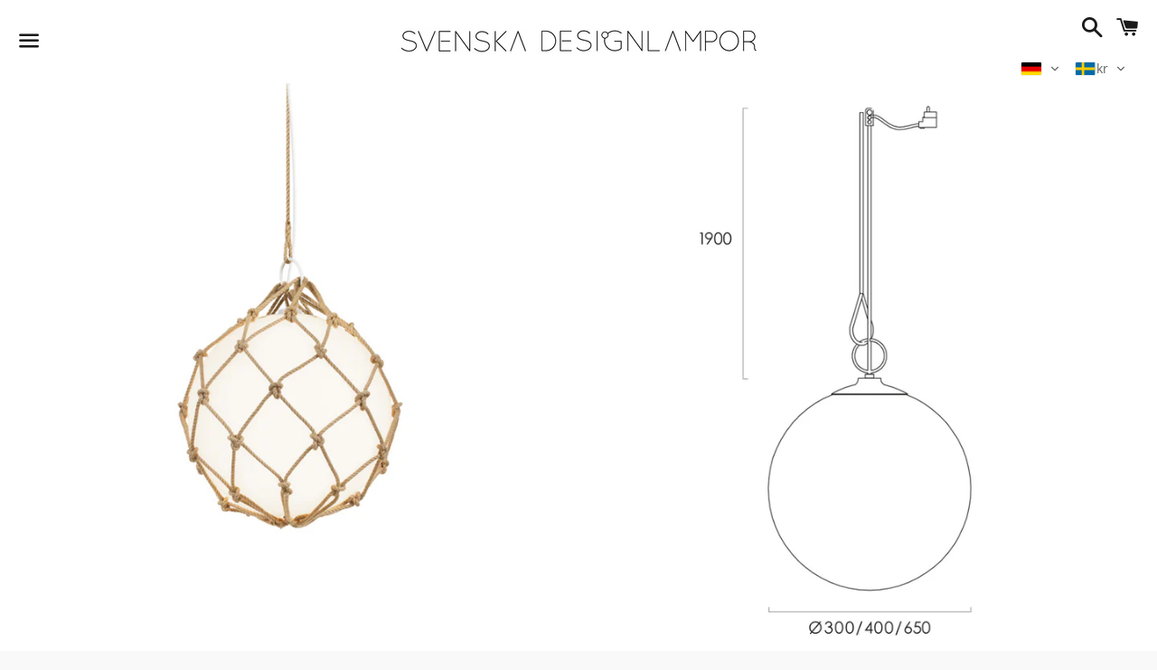

--- FILE ---
content_type: text/html; charset=utf-8
request_url: https://svenskadesignlampor.se/de/products/fisherman-taklampa-pendel-3-stl-4-fargval
body_size: 28009
content:
<!doctype html>
<html class="no-js" lang="de">
<head>
<!-- Google tag (gtag.js) -->
<script async src="https://www.googletagmanager.com/gtag/js?id=AW-1037967227"></script>
<script>
  window.dataLayer = window.dataLayer || [];
  function gtag(){dataLayer.push(arguments);}
  gtag('js', new Date());

  gtag('config', 'AW-1037967227');
</script>
  <meta charset="utf-8">
  <meta http-equiv="X-UA-Compatible" content="IE=edge">
  <meta name="viewport" content="width=device-width,initial-scale=1">

  <meta name="theme-color" content="#ffffff">

  
    <link rel="shortcut icon" href="//svenskadesignlampor.se/cdn/shop/files/Svenska-designlampor_2cb72df1-7a1e-4de7-9cb1-457979094b2f_32x32.jpg?v=1717752048" type="image/png" />
  

  <link rel="canonical" href="https://svenskadesignlampor.se/de/products/fisherman-taklampa-pendel-3-stl-4-fargval">

  <title>
  Fisherman Deckenleuchte - Anhänger | 3 Stk. 4 Farbauswahl &ndash; Svenska Designlampor
  </title>

  
    <meta name="description" content="Fisherman Deckenleuchte - Pendelleuchte in 3 Größen und in den Farbvarianten Opal/Weiß, Opal/Natur, Opal/Orange und Opal/Blau. Design: Mattias Ståhlbom 2011 Maße: Kleiner Bildschirm Ø=300 mm Mittel: Bildschirm Ø=400 mm Groß: Bildschirm Ø=650 mm Material: Becher aus opalem, UV-stabilem Polycarbonat und handgeflochtenem ">
  

  <!-- /snippets/social-meta-tags.liquid -->




<meta property="og:site_name" content="Svenska Designlampor">
<meta property="og:url" content="https://svenskadesignlampor.se/de/products/fisherman-taklampa-pendel-3-stl-4-fargval">
<meta property="og:title" content="Fisherman Deckenleuchte - Anhänger | 3 Stk. 4 Farbauswahl">
<meta property="og:type" content="product">
<meta property="og:description" content="Fisherman Deckenleuchte - Pendelleuchte in 3 Größen und in den Farbvarianten Opal/Weiß, Opal/Natur, Opal/Orange und Opal/Blau. Design: Mattias Ståhlbom 2011 Maße: Kleiner Bildschirm Ø=300 mm Mittel: Bildschirm Ø=400 mm Groß: Bildschirm Ø=650 mm Material: Becher aus opalem, UV-stabilem Polycarbonat und handgeflochtenem ">

  <meta property="og:price:amount" content="10,500">
  <meta property="og:price:currency" content="SEK">

<meta property="og:image" content="http://svenskadesignlampor.se/cdn/shop/products/Fisherman-main_1200x1200.jpg?v=1659099131"><meta property="og:image" content="http://svenskadesignlampor.se/cdn/shop/products/Small-natur_1200x1200.jpg?v=1659100244"><meta property="og:image" content="http://svenskadesignlampor.se/cdn/shop/products/Fisherman-storleksbeskrivning_1200x1200.jpg?v=1659100244">
<meta property="og:image:secure_url" content="https://svenskadesignlampor.se/cdn/shop/products/Fisherman-main_1200x1200.jpg?v=1659099131"><meta property="og:image:secure_url" content="https://svenskadesignlampor.se/cdn/shop/products/Small-natur_1200x1200.jpg?v=1659100244"><meta property="og:image:secure_url" content="https://svenskadesignlampor.se/cdn/shop/products/Fisherman-storleksbeskrivning_1200x1200.jpg?v=1659100244">


<meta name="twitter:card" content="summary_large_image">
<meta name="twitter:title" content="Fisherman Deckenleuchte - Anhänger | 3 Stk. 4 Farbauswahl">
<meta name="twitter:description" content="Fisherman Deckenleuchte - Pendelleuchte in 3 Größen und in den Farbvarianten Opal/Weiß, Opal/Natur, Opal/Orange und Opal/Blau. Design: Mattias Ståhlbom 2011 Maße: Kleiner Bildschirm Ø=300 mm Mittel: Bildschirm Ø=400 mm Groß: Bildschirm Ø=650 mm Material: Becher aus opalem, UV-stabilem Polycarbonat und handgeflochtenem ">


  <link href="//svenskadesignlampor.se/cdn/shop/t/2/assets/theme.scss.css?v=180002782687119462221760285657" rel="stylesheet" type="text/css" media="all" />

  <script>
    window.theme = window.theme || {};
    theme.strings = {
      cartEmpty: "Dein Warenkorb ist im Moment leer.",
      savingHtml: "Du sparst [savings]",
      addToCart: "In den Warenkorb legen",
      soldOut: "Ausverkauft",
      unavailable: "Nicht verfügbar",
      addressError: "Kann die Adresse nicht finden",
      addressNoResults: "Keine Ergebnisse für diese Adresse",
      addressQueryLimit: "Du hast die Nutzungsgrenze der Google-API überschritten. Du solltest über ein Upgrade auf einen \u003ca href=\"https:\/\/developers.google.com\/maps\/premium\/usage-limits\"\u003ePremium-Plan\u003c\/a\u003e nachdenken.",
      authError: "Es gab ein Problem bei der Authentifizierung deines Google Maps API-Schlüssels."
    };
    theme.settings = {
      cartType: "drawer",
      moneyFormat: "\u003cspan class=trans-money\u003e{{amount_no_decimals}} kr\u003c\/span\u003e"
    };
  </script>

  <script src="//svenskadesignlampor.se/cdn/shop/t/2/assets/lazysizes.min.js?v=155223123402716617051596137113" async="async"></script>

  

  <script src="//svenskadesignlampor.se/cdn/shop/t/2/assets/vendor.js?v=141188699437036237251596137115" defer="defer"></script>

  <script src="//svenskadesignlampor.se/cdn/shopifycloud/storefront/assets/themes_support/option_selection-b017cd28.js" defer="defer"></script>

  <script src="//svenskadesignlampor.se/cdn/shop/t/2/assets/theme.js?v=84642039167841721491636999220" defer="defer"></script>

  <script>window.performance && window.performance.mark && window.performance.mark('shopify.content_for_header.start');</script><meta name="google-site-verification" content="yOKqUPbnYgQ6CcTyl8kdSZA0coLmKbg55XVjtv7qzgE">
<meta name="facebook-domain-verification" content="3xox4wqckl9w2wkckvndwq4tive6ac">
<meta name="facebook-domain-verification" content="urlxj1dbyc5ujzf3x45iaaqnx1st4v">
<meta id="shopify-digital-wallet" name="shopify-digital-wallet" content="/44661866645/digital_wallets/dialog">
<meta name="shopify-checkout-api-token" content="a47e3138cfb49e09a613242d44dd2503">
<link rel="alternate" hreflang="x-default" href="https://svenskadesignlampor.se/products/fisherman-taklampa-pendel-3-stl-4-fargval">
<link rel="alternate" hreflang="sv" href="https://svenskadesignlampor.se/products/fisherman-taklampa-pendel-3-stl-4-fargval">
<link rel="alternate" hreflang="en" href="https://svenskadesignlampor.se/en/products/fisherman-taklampa-pendel-3-stl-4-fargval">
<link rel="alternate" hreflang="de" href="https://svenskadesignlampor.se/de/products/fisherman-taklampa-pendel-3-stl-4-fargval">
<link rel="alternate" hreflang="de-DE" href="https://svenskadesignlampor.se/de-de/products/fisherman-taklampa-pendel-3-stl-4-fargval">
<link rel="alternate" hreflang="en-DE" href="https://svenskadesignlampor.se/en-de/products/fisherman-taklampa-pendel-3-stl-4-fargval">
<link rel="alternate" hreflang="sv-DE" href="https://svenskadesignlampor.se/sv-de/products/fisherman-taklampa-pendel-3-stl-4-fargval">
<link rel="alternate" hreflang="de-AT" href="https://svenskadesignlampor.se/de-de/products/fisherman-taklampa-pendel-3-stl-4-fargval">
<link rel="alternate" hreflang="en-AT" href="https://svenskadesignlampor.se/en-de/products/fisherman-taklampa-pendel-3-stl-4-fargval">
<link rel="alternate" hreflang="sv-AT" href="https://svenskadesignlampor.se/sv-de/products/fisherman-taklampa-pendel-3-stl-4-fargval">
<link rel="alternate" hreflang="de-CH" href="https://svenskadesignlampor.se/de-ch/products/fisherman-taklampa-pendel-3-stl-4-fargval">
<link rel="alternate" hreflang="en-CH" href="https://svenskadesignlampor.se/en-ch/products/fisherman-taklampa-pendel-3-stl-4-fargval">
<link rel="alternate" hreflang="sv-CH" href="https://svenskadesignlampor.se/sv-ch/products/fisherman-taklampa-pendel-3-stl-4-fargval">
<link rel="alternate" hreflang="en-FR" href="https://svenskadesignlampor.se/en-fr/products/fisherman-taklampa-pendel-3-stl-4-fargval">
<link rel="alternate" hreflang="de-FR" href="https://svenskadesignlampor.se/de-fr/products/fisherman-taklampa-pendel-3-stl-4-fargval">
<link rel="alternate" hreflang="sv-FR" href="https://svenskadesignlampor.se/sv-fr/products/fisherman-taklampa-pendel-3-stl-4-fargval">
<link rel="alternate" hreflang="en-BE" href="https://svenskadesignlampor.se/en-fr/products/fisherman-taklampa-pendel-3-stl-4-fargval">
<link rel="alternate" hreflang="de-BE" href="https://svenskadesignlampor.se/de-fr/products/fisherman-taklampa-pendel-3-stl-4-fargval">
<link rel="alternate" hreflang="sv-BE" href="https://svenskadesignlampor.se/sv-fr/products/fisherman-taklampa-pendel-3-stl-4-fargval">
<link rel="alternate" hreflang="en-LU" href="https://svenskadesignlampor.se/en-fr/products/fisherman-taklampa-pendel-3-stl-4-fargval">
<link rel="alternate" hreflang="de-LU" href="https://svenskadesignlampor.se/de-fr/products/fisherman-taklampa-pendel-3-stl-4-fargval">
<link rel="alternate" hreflang="sv-LU" href="https://svenskadesignlampor.se/sv-fr/products/fisherman-taklampa-pendel-3-stl-4-fargval">
<link rel="alternate" hreflang="en-NL" href="https://svenskadesignlampor.se/en-fr/products/fisherman-taklampa-pendel-3-stl-4-fargval">
<link rel="alternate" hreflang="de-NL" href="https://svenskadesignlampor.se/de-fr/products/fisherman-taklampa-pendel-3-stl-4-fargval">
<link rel="alternate" hreflang="sv-NL" href="https://svenskadesignlampor.se/sv-fr/products/fisherman-taklampa-pendel-3-stl-4-fargval">
<link rel="alternate" type="application/json+oembed" href="https://svenskadesignlampor.se/de/products/fisherman-taklampa-pendel-3-stl-4-fargval.oembed">
<script async="async" src="/checkouts/internal/preloads.js?locale=de-SE"></script>
<script id="apple-pay-shop-capabilities" type="application/json">{"shopId":44661866645,"countryCode":"SE","currencyCode":"SEK","merchantCapabilities":["supports3DS"],"merchantId":"gid:\/\/shopify\/Shop\/44661866645","merchantName":"Svenska Designlampor","requiredBillingContactFields":["postalAddress","email","phone"],"requiredShippingContactFields":["postalAddress","email","phone"],"shippingType":"shipping","supportedNetworks":["visa","maestro","masterCard"],"total":{"type":"pending","label":"Svenska Designlampor","amount":"1.00"},"shopifyPaymentsEnabled":true,"supportsSubscriptions":true}</script>
<script id="shopify-features" type="application/json">{"accessToken":"a47e3138cfb49e09a613242d44dd2503","betas":["rich-media-storefront-analytics"],"domain":"svenskadesignlampor.se","predictiveSearch":true,"shopId":44661866645,"locale":"de"}</script>
<script>var Shopify = Shopify || {};
Shopify.shop = "gravitation-lighting.myshopify.com";
Shopify.locale = "de";
Shopify.currency = {"active":"SEK","rate":"1.0"};
Shopify.country = "SE";
Shopify.theme = {"name":"Boundless","id":106920312981,"schema_name":"Boundless","schema_version":"10.0.1","theme_store_id":766,"role":"main"};
Shopify.theme.handle = "null";
Shopify.theme.style = {"id":null,"handle":null};
Shopify.cdnHost = "svenskadesignlampor.se/cdn";
Shopify.routes = Shopify.routes || {};
Shopify.routes.root = "/de/";</script>
<script type="module">!function(o){(o.Shopify=o.Shopify||{}).modules=!0}(window);</script>
<script>!function(o){function n(){var o=[];function n(){o.push(Array.prototype.slice.apply(arguments))}return n.q=o,n}var t=o.Shopify=o.Shopify||{};t.loadFeatures=n(),t.autoloadFeatures=n()}(window);</script>
<script id="shop-js-analytics" type="application/json">{"pageType":"product"}</script>
<script defer="defer" async type="module" src="//svenskadesignlampor.se/cdn/shopifycloud/shop-js/modules/v2/client.init-shop-cart-sync_e98Ab_XN.de.esm.js"></script>
<script defer="defer" async type="module" src="//svenskadesignlampor.se/cdn/shopifycloud/shop-js/modules/v2/chunk.common_Pcw9EP95.esm.js"></script>
<script defer="defer" async type="module" src="//svenskadesignlampor.se/cdn/shopifycloud/shop-js/modules/v2/chunk.modal_CzmY4ZhL.esm.js"></script>
<script type="module">
  await import("//svenskadesignlampor.se/cdn/shopifycloud/shop-js/modules/v2/client.init-shop-cart-sync_e98Ab_XN.de.esm.js");
await import("//svenskadesignlampor.se/cdn/shopifycloud/shop-js/modules/v2/chunk.common_Pcw9EP95.esm.js");
await import("//svenskadesignlampor.se/cdn/shopifycloud/shop-js/modules/v2/chunk.modal_CzmY4ZhL.esm.js");

  window.Shopify.SignInWithShop?.initShopCartSync?.({"fedCMEnabled":true,"windoidEnabled":true});

</script>
<script>(function() {
  var isLoaded = false;
  function asyncLoad() {
    if (isLoaded) return;
    isLoaded = true;
    var urls = ["https:\/\/cdn-bundler.nice-team.net\/app\/js\/bundler.js?shop=gravitation-lighting.myshopify.com"];
    for (var i = 0; i < urls.length; i++) {
      var s = document.createElement('script');
      s.type = 'text/javascript';
      s.async = true;
      s.src = urls[i];
      var x = document.getElementsByTagName('script')[0];
      x.parentNode.insertBefore(s, x);
    }
  };
  if(window.attachEvent) {
    window.attachEvent('onload', asyncLoad);
  } else {
    window.addEventListener('load', asyncLoad, false);
  }
})();</script>
<script id="__st">var __st={"a":44661866645,"offset":3600,"reqid":"6a3ccaba-502b-4f4f-a58b-b40901697382-1769170691","pageurl":"svenskadesignlampor.se\/de\/products\/fisherman-taklampa-pendel-3-stl-4-fargval","u":"9282fc7d2f86","p":"product","rtyp":"product","rid":7603510640789};</script>
<script>window.ShopifyPaypalV4VisibilityTracking = true;</script>
<script id="captcha-bootstrap">!function(){'use strict';const t='contact',e='account',n='new_comment',o=[[t,t],['blogs',n],['comments',n],[t,'customer']],c=[[e,'customer_login'],[e,'guest_login'],[e,'recover_customer_password'],[e,'create_customer']],r=t=>t.map((([t,e])=>`form[action*='/${t}']:not([data-nocaptcha='true']) input[name='form_type'][value='${e}']`)).join(','),a=t=>()=>t?[...document.querySelectorAll(t)].map((t=>t.form)):[];function s(){const t=[...o],e=r(t);return a(e)}const i='password',u='form_key',d=['recaptcha-v3-token','g-recaptcha-response','h-captcha-response',i],f=()=>{try{return window.sessionStorage}catch{return}},m='__shopify_v',_=t=>t.elements[u];function p(t,e,n=!1){try{const o=window.sessionStorage,c=JSON.parse(o.getItem(e)),{data:r}=function(t){const{data:e,action:n}=t;return t[m]||n?{data:e,action:n}:{data:t,action:n}}(c);for(const[e,n]of Object.entries(r))t.elements[e]&&(t.elements[e].value=n);n&&o.removeItem(e)}catch(o){console.error('form repopulation failed',{error:o})}}const l='form_type',E='cptcha';function T(t){t.dataset[E]=!0}const w=window,h=w.document,L='Shopify',v='ce_forms',y='captcha';let A=!1;((t,e)=>{const n=(g='f06e6c50-85a8-45c8-87d0-21a2b65856fe',I='https://cdn.shopify.com/shopifycloud/storefront-forms-hcaptcha/ce_storefront_forms_captcha_hcaptcha.v1.5.2.iife.js',D={infoText:'Durch hCaptcha geschützt',privacyText:'Datenschutz',termsText:'Allgemeine Geschäftsbedingungen'},(t,e,n)=>{const o=w[L][v],c=o.bindForm;if(c)return c(t,g,e,D).then(n);var r;o.q.push([[t,g,e,D],n]),r=I,A||(h.body.append(Object.assign(h.createElement('script'),{id:'captcha-provider',async:!0,src:r})),A=!0)});var g,I,D;w[L]=w[L]||{},w[L][v]=w[L][v]||{},w[L][v].q=[],w[L][y]=w[L][y]||{},w[L][y].protect=function(t,e){n(t,void 0,e),T(t)},Object.freeze(w[L][y]),function(t,e,n,w,h,L){const[v,y,A,g]=function(t,e,n){const i=e?o:[],u=t?c:[],d=[...i,...u],f=r(d),m=r(i),_=r(d.filter((([t,e])=>n.includes(e))));return[a(f),a(m),a(_),s()]}(w,h,L),I=t=>{const e=t.target;return e instanceof HTMLFormElement?e:e&&e.form},D=t=>v().includes(t);t.addEventListener('submit',(t=>{const e=I(t);if(!e)return;const n=D(e)&&!e.dataset.hcaptchaBound&&!e.dataset.recaptchaBound,o=_(e),c=g().includes(e)&&(!o||!o.value);(n||c)&&t.preventDefault(),c&&!n&&(function(t){try{if(!f())return;!function(t){const e=f();if(!e)return;const n=_(t);if(!n)return;const o=n.value;o&&e.removeItem(o)}(t);const e=Array.from(Array(32),(()=>Math.random().toString(36)[2])).join('');!function(t,e){_(t)||t.append(Object.assign(document.createElement('input'),{type:'hidden',name:u})),t.elements[u].value=e}(t,e),function(t,e){const n=f();if(!n)return;const o=[...t.querySelectorAll(`input[type='${i}']`)].map((({name:t})=>t)),c=[...d,...o],r={};for(const[a,s]of new FormData(t).entries())c.includes(a)||(r[a]=s);n.setItem(e,JSON.stringify({[m]:1,action:t.action,data:r}))}(t,e)}catch(e){console.error('failed to persist form',e)}}(e),e.submit())}));const S=(t,e)=>{t&&!t.dataset[E]&&(n(t,e.some((e=>e===t))),T(t))};for(const o of['focusin','change'])t.addEventListener(o,(t=>{const e=I(t);D(e)&&S(e,y())}));const B=e.get('form_key'),M=e.get(l),P=B&&M;t.addEventListener('DOMContentLoaded',(()=>{const t=y();if(P)for(const e of t)e.elements[l].value===M&&p(e,B);[...new Set([...A(),...v().filter((t=>'true'===t.dataset.shopifyCaptcha))])].forEach((e=>S(e,t)))}))}(h,new URLSearchParams(w.location.search),n,t,e,['guest_login'])})(!0,!0)}();</script>
<script integrity="sha256-4kQ18oKyAcykRKYeNunJcIwy7WH5gtpwJnB7kiuLZ1E=" data-source-attribution="shopify.loadfeatures" defer="defer" src="//svenskadesignlampor.se/cdn/shopifycloud/storefront/assets/storefront/load_feature-a0a9edcb.js" crossorigin="anonymous"></script>
<script data-source-attribution="shopify.dynamic_checkout.dynamic.init">var Shopify=Shopify||{};Shopify.PaymentButton=Shopify.PaymentButton||{isStorefrontPortableWallets:!0,init:function(){window.Shopify.PaymentButton.init=function(){};var t=document.createElement("script");t.src="https://svenskadesignlampor.se/cdn/shopifycloud/portable-wallets/latest/portable-wallets.de.js",t.type="module",document.head.appendChild(t)}};
</script>
<script data-source-attribution="shopify.dynamic_checkout.buyer_consent">
  function portableWalletsHideBuyerConsent(e){var t=document.getElementById("shopify-buyer-consent"),n=document.getElementById("shopify-subscription-policy-button");t&&n&&(t.classList.add("hidden"),t.setAttribute("aria-hidden","true"),n.removeEventListener("click",e))}function portableWalletsShowBuyerConsent(e){var t=document.getElementById("shopify-buyer-consent"),n=document.getElementById("shopify-subscription-policy-button");t&&n&&(t.classList.remove("hidden"),t.removeAttribute("aria-hidden"),n.addEventListener("click",e))}window.Shopify?.PaymentButton&&(window.Shopify.PaymentButton.hideBuyerConsent=portableWalletsHideBuyerConsent,window.Shopify.PaymentButton.showBuyerConsent=portableWalletsShowBuyerConsent);
</script>
<script data-source-attribution="shopify.dynamic_checkout.cart.bootstrap">document.addEventListener("DOMContentLoaded",(function(){function t(){return document.querySelector("shopify-accelerated-checkout-cart, shopify-accelerated-checkout")}if(t())Shopify.PaymentButton.init();else{new MutationObserver((function(e,n){t()&&(Shopify.PaymentButton.init(),n.disconnect())})).observe(document.body,{childList:!0,subtree:!0})}}));
</script>
<script id='scb4127' type='text/javascript' async='' src='https://svenskadesignlampor.se/cdn/shopifycloud/privacy-banner/storefront-banner.js'></script><link id="shopify-accelerated-checkout-styles" rel="stylesheet" media="screen" href="https://svenskadesignlampor.se/cdn/shopifycloud/portable-wallets/latest/accelerated-checkout-backwards-compat.css" crossorigin="anonymous">
<style id="shopify-accelerated-checkout-cart">
        #shopify-buyer-consent {
  margin-top: 1em;
  display: inline-block;
  width: 100%;
}

#shopify-buyer-consent.hidden {
  display: none;
}

#shopify-subscription-policy-button {
  background: none;
  border: none;
  padding: 0;
  text-decoration: underline;
  font-size: inherit;
  cursor: pointer;
}

#shopify-subscription-policy-button::before {
  box-shadow: none;
}

      </style>

<script>window.performance && window.performance.mark && window.performance.mark('shopify.content_for_header.end');</script>
  
<meta name="google-site-verification" content="yOKqUPbnYgQ6CcTyl8kdSZA0coLmKbg55XVjtv7qzgE" />
  

	<!-- SOLD STOCK PRODUCT APP START -->
	





























<style>
  .sold_mainbox{margin-bottom: 1rem;}
  .sold_pro{color: #000000;font-size: 17px;}
  .pro-inventory{color: #000000;font-size: 17px;}
  .sold_mainbox .emoticon{vertical-align: top;}
  .sold_mainbox .hide{display:none;}
  .sold_mainbox .inline{display:inline !important;}
  .sold_mainbox b{font-weight:bold;}
  .sold_mainbox span.separator {margin: 0 0.5rem;}
  label.sold.sold_pro, .sold_mainbox .pro-inventory {display: block;margin-bottom:5px;}
  
  

  .sold_sale_popup{position:fixed;width:336px;z-index:99999999;-webkit-box-shadow:1px 0 10px rgba(0,0,0,.4);-moz-box-shadow:1px 0 10px rgba(0,0,0,.4);box-shadow:1px 0 10px rgba(0,0,0,.4);-webkit-transition:all 1s ease;-moz-transition:all 1s ease;-ms-transition:all 1s ease;-o-transition:all 1s ease;display:flex;align-items:center;background:#fff;-webkit-opacity:0;-moz-opacity:0;opacity:0;pointer-events: none;}
  .sold_sale_popup.sold_sale_popup_tl,.sold_sale_popup.sold_sale_popup_tr{top:20px;bottom:unset;-webkit-transform:translateY(-130%);-moz-transform:translateY(-130%);-ms-transform:translateY(-130%);-o-transform:translateY(-130%);transform:translateY(-130%)}
  .sold_sale_popup.sold_sale_popup_tl{left:20px;right:unset}
  .sold_sale_popup.sold_sale_popup_tr{right:20px;left:unset}
  .sold_sale_popup.sold_sale_popup_bl,.sold_sale_popup.sold_sale_popup_br{top:unset;bottom:20px;-webkit-transform:translateY(100%);-moz-transform:translateY(100%);-ms-transform:translateY(100%);-o-transform:translateY(100%);transform:translateY(100%)}
  .sold_sale_popup.sold_sale_popup_bl{left:20px;right:unset}
  .sold_sale_popup.sold_sale_popup_br{right:20px;left:unset}
  .sold_sale_popup.sold_sale_show{opacity:1;transform:translatey(0);pointer-events: auto;}
  .sold_sale_popup .sold_sale_product_image{position:relative;float:left;width:76px!important;height:100%;padding:5px;border:0;line-height:0;margin:0;min-height:auto;align-items:center;justify-content:center;display:flex;display:-webkit-flex}
  .sold_sale_popup .sold_sale_product_image img{height:100%;max-height:76px;max-width:100%}.sold_sale_popup .sold_sale_info{padding:6px 25px 6px 5px;width:calc(100% - 80px);flex-wrap:wrap;display:flex;display:-webkit-flex}
  .sold_sale_popup .sold_sale_info .close-noti{position:absolute;width:15px;height:15px;top:8px;right:8px;cursor:pointer}.sold_sale_popup .sold_sale_info .close-noti svg{width:15px;height:15px;vertical-align:top}
  .sold_sale_popup .sold_sale_info .noti-title{float:right;width:100%;margin:0 0 6px;line-height:1}
  .sold_sale_popup .sold_sale_info .noti-title span{font-size:13px;line-height:normal;overflow:hidden;text-overflow:ellipsis;-webkit-box-orient:vertical;display:-webkit-box;-webkit-line-clamp:2;color:#55586c}
  .sold_sale_popup .sold_sale_info .noti-body{margin:0 0 10px;float:right;width:100%;line-height:1}.sold_sale_popup .sold_sale_info .noti-body a{text-decoration:none;font-size:16px;line-height:normal;display:block;font-weight:700;text-overflow:ellipsis;overflow:hidden;white-space:nowrap;color:#55586c}
  .sold_sale_popup .sold_sale_info .noti-time{color:#55586c;font-size:12px;line-height:1;width:100%}
  
  @media only screen and (max-width: 480px) {
    .sold_sale_popup {width: 320px;}
  }
  
  @media only screen and (max-width: 359px) {
    .sold_sale_popup {width: 290px;margin: 0 -5px;}
  }
</style>

<div class="sold_sale_popup">
    <div class="sold_sale_product_image"> 
        <img src="https://app.soldstock.io/soldstockapp/admin/assets/image/NoImage.png" alt = "Sales Popup" >
    </div>
    <div class="sold_sale_info">
        <div class="close-noti" id="salsepop_close">
            <svg viewBox="0 0 20 20">
                <path xmlns="http://www.w3.org/2000/svg" d="M11.414 10l6.293-6.293a.999.999 0 1 0-1.414-1.414L10 8.586 3.707 2.293a.999.999 0 1 0-1.414 1.414L8.586 10l-6.293 6.293a.999.999 0 1 0 1.414 1.414L10 11.414l6.293 6.293a.997.997 0 0 0 1.414 0 .999.999 0 0 0 0-1.414L11.414 10z" fill="#82869e"/>
            </svg>
        </div>
        <div class="noti-body">
            <a href="javascript:void(0)">Dummy products title</a>
        </div>
        <div class="noti-title">
            <span>Surat, Gujarat</span>
        </div> 
        <div class="noti-time"> 6 hours ago </div>
    </div>
</div>

<script type="text/javascript">
  
  var variantStock = {};
  
    variantStock['42588143943829'] = {};
    
    variantStock['42588143943829']['sold'] = parseInt('');
  
    variantStock['42588143976597'] = {};
    
    variantStock['42588143976597']['sold'] = parseInt('');
  
    variantStock['42588144009365'] = {};
    
    variantStock['42588144009365']['sold'] = parseInt('');
  
    variantStock['42588144042133'] = {};
    
    variantStock['42588144042133']['sold'] = parseInt('');
  
    variantStock['42588144074901'] = {};
    
    variantStock['42588144074901']['sold'] = parseInt('');
  
    variantStock['42588144107669'] = {};
    
    variantStock['42588144107669']['sold'] = parseInt('');
  
    variantStock['42588144140437'] = {};
    
    variantStock['42588144140437']['sold'] = parseInt('');
  
    variantStock['42588144173205'] = {};
    
    variantStock['42588144173205']['sold'] = parseInt('');
  
    variantStock['42588144205973'] = {};
    
    variantStock['42588144205973']['sold'] = parseInt('');
  
    variantStock['42588144238741'] = {};
    
    variantStock['42588144238741']['sold'] = parseInt('');
  
    variantStock['42588144271509'] = {};
    
    variantStock['42588144271509']['sold'] = parseInt('');
  
    variantStock['42588144304277'] = {};
    
    variantStock['42588144304277']['sold'] = parseInt('');
  
         
  window.spSoldStockSetting = {
    setting: {
      soldStock: {
        display: parseBool('false'),
        type: 'variant',
        icon: 'emoticon emoticon-fire',
        text: 'Sold',
                size: parseInt('17'),
                color: '#000000'
      },
      inStock: {
        display: parseBool('false'),
        text: 'I lager | Leverans 2-10 arbetsdagar',
        inline: parseBool('false'),
        limit: {
          check: parseBool('false'),
          number: parseInt('0')
        },
                size: parseInt('17'),
                color: '#000000'
      }
    },
    productID: parseInt('7603510640789'),
    assignProductType: 'custom',
    productSoldCount: parseInt(''),
    productInStock: parseInt('0'),
    firstVariantID: parseInt('42588143943829'),
    variantStock: variantStock,
    currentTemplate: 'product',
    soldapp_w_position: parseInt('1') 
  };
                     
    window.spSalePopupSetting = JSON.parse('{"time":3,"delay":10,"perPage":10,"repeat":false,"sales":"order","display":"desktop","heading":"Purchased a","color":"#55586c","position":"bottom-left"}');
                     
    function parseBool(str){return (str === 'true') ? true : false;}
</script>
	<!-- SOLD STOCK PRODUCT APP END -->
<!-- BEGIN app block: shopify://apps/consentmo-gdpr/blocks/gdpr_cookie_consent/4fbe573f-a377-4fea-9801-3ee0858cae41 -->


<!-- END app block --><!-- BEGIN app block: shopify://apps/bundler/blocks/bundler-script-append/7a6ae1b8-3b16-449b-8429-8bb89a62c664 --><script defer="defer">
	/**	Bundler script loader, version number: 2.0 */
	(function(){
		var loadScript=function(a,b){var c=document.createElement("script");c.type="text/javascript",c.readyState?c.onreadystatechange=function(){("loaded"==c.readyState||"complete"==c.readyState)&&(c.onreadystatechange=null,b())}:c.onload=function(){b()},c.src=a,document.getElementsByTagName("head")[0].appendChild(c)};
		appendScriptUrl('gravitation-lighting.myshopify.com');

		// get script url and append timestamp of last change
		function appendScriptUrl(shop) {

			var timeStamp = Math.floor(Date.now() / (1000*1*1));
			var timestampUrl = 'https://bundler.nice-team.net/app/shop/status/'+shop+'.js?'+timeStamp;

			loadScript(timestampUrl, function() {
				// append app script
				if (typeof bundler_settings_updated == 'undefined') {
					console.log('settings are undefined');
					bundler_settings_updated = 'default-by-script';
				}
				var scriptUrl = "https://cdn-bundler.nice-team.net/app/js/bundler-script.js?shop="+shop+"&"+bundler_settings_updated;
				loadScript(scriptUrl, function(){});
			});
		}
	})();

	var BndlrScriptAppended = true;
	
</script>

<!-- END app block --><!-- BEGIN app block: shopify://apps/transtore/blocks/switcher_embed_block/afeffe82-e563-4f78-90f4-f1e3d96286c3 --><script>
    (function(){
        function logChangesTS(mutations, observer) {
            let evaluateTS = document.evaluate('//*[text()[contains(.,"trans-money")]]',document,null,XPathResult.ORDERED_NODE_SNAPSHOT_TYPE,null);
            for (let iTS = 0; iTS < evaluateTS.snapshotLength; iTS++) {
                let elTS = evaluateTS.snapshotItem(iTS);
                let innerHtmlTS = elTS?.innerHTML ? elTS.innerHTML : "";
                if(innerHtmlTS && !["SCRIPT", "LINK", "STYLE", "NOSCRIPT"].includes(elTS.nodeName)){
                    elTS.innerHTML = innerHtmlTS.replaceAll("&lt;", "<").replaceAll("&gt;", ">");
                }
            }
        }
        const observerTS = new MutationObserver(logChangesTS);
        observerTS.observe(document.documentElement, { subtree : true, childList: true });
    })();

    window._transtoreStore = {
        ...(window._transtoreStore || {}),
        pageType: "product",
        cartType: 'drawer',
        currenciesEnabled: [],
        currency: {
            code: 'SEK',
            symbol: 'kr',
            name: 'Swedish Krona',
            active: 'SEK',
            rate: ''
        },
        product: {
            id: '7603510640789',
        },
        moneyWithCurrencyFormat: "<span class=trans-money>{{amount_no_decimals}} SEK</span>",
        moneyFormat: "<span class=trans-money>{{amount_no_decimals}} kr</span>",
        currencyCodeEnabled: '',
        shop: "svenskadesignlampor.se",
        locale: "de",
        country: "SE",
        designMode: false,
        theme: {},
        cdnHost: "",
        routes: { "root": "/de" },
        market: {
            id: "1258193045",
            handle: "se"
        },
        enabledLocales: [{"shop_locale":{"locale":"sv","enabled":true,"primary":true,"published":true}},{"shop_locale":{"locale":"en","enabled":true,"primary":false,"published":true}},{"shop_locale":{"locale":"de","enabled":true,"primary":false,"published":true}}],
    };
    
        _transtoreStore.currenciesEnabled.push("EUR");
    
        _transtoreStore.currenciesEnabled.push("NOK");
    
        _transtoreStore.currenciesEnabled.push("SEK");
    
</script>

<!-- END app block --><script src="https://cdn.shopify.com/extensions/019bca1b-e572-7c5b-aa02-883603694f1a/ts-ext-404/assets/transtore.js" type="text/javascript" defer="defer"></script>
<link href="https://cdn.shopify.com/extensions/019bca1b-e572-7c5b-aa02-883603694f1a/ts-ext-404/assets/transtore.css" rel="stylesheet" type="text/css" media="all">
<script src="https://cdn.shopify.com/extensions/019be9e8-7389-72d2-90ad-753cce315171/consentmo-gdpr-595/assets/consentmo_cookie_consent.js" type="text/javascript" defer="defer"></script>
<link href="https://monorail-edge.shopifysvc.com" rel="dns-prefetch">
<script>(function(){if ("sendBeacon" in navigator && "performance" in window) {try {var session_token_from_headers = performance.getEntriesByType('navigation')[0].serverTiming.find(x => x.name == '_s').description;} catch {var session_token_from_headers = undefined;}var session_cookie_matches = document.cookie.match(/_shopify_s=([^;]*)/);var session_token_from_cookie = session_cookie_matches && session_cookie_matches.length === 2 ? session_cookie_matches[1] : "";var session_token = session_token_from_headers || session_token_from_cookie || "";function handle_abandonment_event(e) {var entries = performance.getEntries().filter(function(entry) {return /monorail-edge.shopifysvc.com/.test(entry.name);});if (!window.abandonment_tracked && entries.length === 0) {window.abandonment_tracked = true;var currentMs = Date.now();var navigation_start = performance.timing.navigationStart;var payload = {shop_id: 44661866645,url: window.location.href,navigation_start,duration: currentMs - navigation_start,session_token,page_type: "product"};window.navigator.sendBeacon("https://monorail-edge.shopifysvc.com/v1/produce", JSON.stringify({schema_id: "online_store_buyer_site_abandonment/1.1",payload: payload,metadata: {event_created_at_ms: currentMs,event_sent_at_ms: currentMs}}));}}window.addEventListener('pagehide', handle_abandonment_event);}}());</script>
<script id="web-pixels-manager-setup">(function e(e,d,r,n,o){if(void 0===o&&(o={}),!Boolean(null===(a=null===(i=window.Shopify)||void 0===i?void 0:i.analytics)||void 0===a?void 0:a.replayQueue)){var i,a;window.Shopify=window.Shopify||{};var t=window.Shopify;t.analytics=t.analytics||{};var s=t.analytics;s.replayQueue=[],s.publish=function(e,d,r){return s.replayQueue.push([e,d,r]),!0};try{self.performance.mark("wpm:start")}catch(e){}var l=function(){var e={modern:/Edge?\/(1{2}[4-9]|1[2-9]\d|[2-9]\d{2}|\d{4,})\.\d+(\.\d+|)|Firefox\/(1{2}[4-9]|1[2-9]\d|[2-9]\d{2}|\d{4,})\.\d+(\.\d+|)|Chrom(ium|e)\/(9{2}|\d{3,})\.\d+(\.\d+|)|(Maci|X1{2}).+ Version\/(15\.\d+|(1[6-9]|[2-9]\d|\d{3,})\.\d+)([,.]\d+|)( \(\w+\)|)( Mobile\/\w+|) Safari\/|Chrome.+OPR\/(9{2}|\d{3,})\.\d+\.\d+|(CPU[ +]OS|iPhone[ +]OS|CPU[ +]iPhone|CPU IPhone OS|CPU iPad OS)[ +]+(15[._]\d+|(1[6-9]|[2-9]\d|\d{3,})[._]\d+)([._]\d+|)|Android:?[ /-](13[3-9]|1[4-9]\d|[2-9]\d{2}|\d{4,})(\.\d+|)(\.\d+|)|Android.+Firefox\/(13[5-9]|1[4-9]\d|[2-9]\d{2}|\d{4,})\.\d+(\.\d+|)|Android.+Chrom(ium|e)\/(13[3-9]|1[4-9]\d|[2-9]\d{2}|\d{4,})\.\d+(\.\d+|)|SamsungBrowser\/([2-9]\d|\d{3,})\.\d+/,legacy:/Edge?\/(1[6-9]|[2-9]\d|\d{3,})\.\d+(\.\d+|)|Firefox\/(5[4-9]|[6-9]\d|\d{3,})\.\d+(\.\d+|)|Chrom(ium|e)\/(5[1-9]|[6-9]\d|\d{3,})\.\d+(\.\d+|)([\d.]+$|.*Safari\/(?![\d.]+ Edge\/[\d.]+$))|(Maci|X1{2}).+ Version\/(10\.\d+|(1[1-9]|[2-9]\d|\d{3,})\.\d+)([,.]\d+|)( \(\w+\)|)( Mobile\/\w+|) Safari\/|Chrome.+OPR\/(3[89]|[4-9]\d|\d{3,})\.\d+\.\d+|(CPU[ +]OS|iPhone[ +]OS|CPU[ +]iPhone|CPU IPhone OS|CPU iPad OS)[ +]+(10[._]\d+|(1[1-9]|[2-9]\d|\d{3,})[._]\d+)([._]\d+|)|Android:?[ /-](13[3-9]|1[4-9]\d|[2-9]\d{2}|\d{4,})(\.\d+|)(\.\d+|)|Mobile Safari.+OPR\/([89]\d|\d{3,})\.\d+\.\d+|Android.+Firefox\/(13[5-9]|1[4-9]\d|[2-9]\d{2}|\d{4,})\.\d+(\.\d+|)|Android.+Chrom(ium|e)\/(13[3-9]|1[4-9]\d|[2-9]\d{2}|\d{4,})\.\d+(\.\d+|)|Android.+(UC? ?Browser|UCWEB|U3)[ /]?(15\.([5-9]|\d{2,})|(1[6-9]|[2-9]\d|\d{3,})\.\d+)\.\d+|SamsungBrowser\/(5\.\d+|([6-9]|\d{2,})\.\d+)|Android.+MQ{2}Browser\/(14(\.(9|\d{2,})|)|(1[5-9]|[2-9]\d|\d{3,})(\.\d+|))(\.\d+|)|K[Aa][Ii]OS\/(3\.\d+|([4-9]|\d{2,})\.\d+)(\.\d+|)/},d=e.modern,r=e.legacy,n=navigator.userAgent;return n.match(d)?"modern":n.match(r)?"legacy":"unknown"}(),u="modern"===l?"modern":"legacy",c=(null!=n?n:{modern:"",legacy:""})[u],f=function(e){return[e.baseUrl,"/wpm","/b",e.hashVersion,"modern"===e.buildTarget?"m":"l",".js"].join("")}({baseUrl:d,hashVersion:r,buildTarget:u}),m=function(e){var d=e.version,r=e.bundleTarget,n=e.surface,o=e.pageUrl,i=e.monorailEndpoint;return{emit:function(e){var a=e.status,t=e.errorMsg,s=(new Date).getTime(),l=JSON.stringify({metadata:{event_sent_at_ms:s},events:[{schema_id:"web_pixels_manager_load/3.1",payload:{version:d,bundle_target:r,page_url:o,status:a,surface:n,error_msg:t},metadata:{event_created_at_ms:s}}]});if(!i)return console&&console.warn&&console.warn("[Web Pixels Manager] No Monorail endpoint provided, skipping logging."),!1;try{return self.navigator.sendBeacon.bind(self.navigator)(i,l)}catch(e){}var u=new XMLHttpRequest;try{return u.open("POST",i,!0),u.setRequestHeader("Content-Type","text/plain"),u.send(l),!0}catch(e){return console&&console.warn&&console.warn("[Web Pixels Manager] Got an unhandled error while logging to Monorail."),!1}}}}({version:r,bundleTarget:l,surface:e.surface,pageUrl:self.location.href,monorailEndpoint:e.monorailEndpoint});try{o.browserTarget=l,function(e){var d=e.src,r=e.async,n=void 0===r||r,o=e.onload,i=e.onerror,a=e.sri,t=e.scriptDataAttributes,s=void 0===t?{}:t,l=document.createElement("script"),u=document.querySelector("head"),c=document.querySelector("body");if(l.async=n,l.src=d,a&&(l.integrity=a,l.crossOrigin="anonymous"),s)for(var f in s)if(Object.prototype.hasOwnProperty.call(s,f))try{l.dataset[f]=s[f]}catch(e){}if(o&&l.addEventListener("load",o),i&&l.addEventListener("error",i),u)u.appendChild(l);else{if(!c)throw new Error("Did not find a head or body element to append the script");c.appendChild(l)}}({src:f,async:!0,onload:function(){if(!function(){var e,d;return Boolean(null===(d=null===(e=window.Shopify)||void 0===e?void 0:e.analytics)||void 0===d?void 0:d.initialized)}()){var d=window.webPixelsManager.init(e)||void 0;if(d){var r=window.Shopify.analytics;r.replayQueue.forEach((function(e){var r=e[0],n=e[1],o=e[2];d.publishCustomEvent(r,n,o)})),r.replayQueue=[],r.publish=d.publishCustomEvent,r.visitor=d.visitor,r.initialized=!0}}},onerror:function(){return m.emit({status:"failed",errorMsg:"".concat(f," has failed to load")})},sri:function(e){var d=/^sha384-[A-Za-z0-9+/=]+$/;return"string"==typeof e&&d.test(e)}(c)?c:"",scriptDataAttributes:o}),m.emit({status:"loading"})}catch(e){m.emit({status:"failed",errorMsg:(null==e?void 0:e.message)||"Unknown error"})}}})({shopId: 44661866645,storefrontBaseUrl: "https://svenskadesignlampor.se",extensionsBaseUrl: "https://extensions.shopifycdn.com/cdn/shopifycloud/web-pixels-manager",monorailEndpoint: "https://monorail-edge.shopifysvc.com/unstable/produce_batch",surface: "storefront-renderer",enabledBetaFlags: ["2dca8a86"],webPixelsConfigList: [{"id":"952795474","configuration":"{\"config\":\"{\\\"pixel_id\\\":\\\"G-5W3S1E3M71\\\",\\\"target_country\\\":\\\"SE\\\",\\\"gtag_events\\\":[{\\\"type\\\":\\\"begin_checkout\\\",\\\"action_label\\\":[\\\"G-5W3S1E3M71\\\",\\\"AW-1037967227\\\/5tNtCPv5lIsCEPu--O4D\\\"]},{\\\"type\\\":\\\"search\\\",\\\"action_label\\\":[\\\"G-5W3S1E3M71\\\",\\\"AW-1037967227\\\/RgElCP75lIsCEPu--O4D\\\"]},{\\\"type\\\":\\\"view_item\\\",\\\"action_label\\\":[\\\"G-5W3S1E3M71\\\",\\\"AW-1037967227\\\/SG1hCPX5lIsCEPu--O4D\\\",\\\"MC-VM8GJ94Y21\\\"]},{\\\"type\\\":\\\"purchase\\\",\\\"action_label\\\":[\\\"G-5W3S1E3M71\\\",\\\"AW-1037967227\\\/4_5uCPL5lIsCEPu--O4D\\\",\\\"MC-VM8GJ94Y21\\\"]},{\\\"type\\\":\\\"page_view\\\",\\\"action_label\\\":[\\\"G-5W3S1E3M71\\\",\\\"AW-1037967227\\\/YDbaCO_5lIsCEPu--O4D\\\",\\\"MC-VM8GJ94Y21\\\"]},{\\\"type\\\":\\\"add_payment_info\\\",\\\"action_label\\\":[\\\"G-5W3S1E3M71\\\",\\\"AW-1037967227\\\/CF9dCPn6lIsCEPu--O4D\\\"]},{\\\"type\\\":\\\"add_to_cart\\\",\\\"action_label\\\":[\\\"G-5W3S1E3M71\\\",\\\"AW-1037967227\\\/rrD5CPj5lIsCEPu--O4D\\\"]}],\\\"enable_monitoring_mode\\\":false}\"}","eventPayloadVersion":"v1","runtimeContext":"OPEN","scriptVersion":"b2a88bafab3e21179ed38636efcd8a93","type":"APP","apiClientId":1780363,"privacyPurposes":[],"dataSharingAdjustments":{"protectedCustomerApprovalScopes":["read_customer_address","read_customer_email","read_customer_name","read_customer_personal_data","read_customer_phone"]}},{"id":"shopify-app-pixel","configuration":"{}","eventPayloadVersion":"v1","runtimeContext":"STRICT","scriptVersion":"0450","apiClientId":"shopify-pixel","type":"APP","privacyPurposes":["ANALYTICS","MARKETING"]},{"id":"shopify-custom-pixel","eventPayloadVersion":"v1","runtimeContext":"LAX","scriptVersion":"0450","apiClientId":"shopify-pixel","type":"CUSTOM","privacyPurposes":["ANALYTICS","MARKETING"]}],isMerchantRequest: false,initData: {"shop":{"name":"Svenska Designlampor","paymentSettings":{"currencyCode":"SEK"},"myshopifyDomain":"gravitation-lighting.myshopify.com","countryCode":"SE","storefrontUrl":"https:\/\/svenskadesignlampor.se\/de"},"customer":null,"cart":null,"checkout":null,"productVariants":[{"price":{"amount":10500.0,"currencyCode":"SEK"},"product":{"title":"Fisherman Deckenleuchte - Anhänger | 3 Stk. 4 Farbauswahl","vendor":"Zero","id":"7603510640789","untranslatedTitle":"Fisherman Deckenleuchte - Anhänger | 3 Stk. 4 Farbauswahl","url":"\/de\/products\/fisherman-taklampa-pendel-3-stl-4-fargval","type":"Taklampor"},"id":"42588143943829","image":{"src":"\/\/svenskadesignlampor.se\/cdn\/shop\/products\/Small-natur.jpg?v=1659100244"},"sku":"8186050","title":"Ø300 - Klein \/ Natur \/ E27 - 8W LED | 806 Lumen | 2700K (L70067)","untranslatedTitle":"Ø300 - Small \/ Natur \/ E27 - 8W LED | 806 Lumen | 2700K (L70067)"},{"price":{"amount":10500.0,"currencyCode":"SEK"},"product":{"title":"Fisherman Deckenleuchte - Anhänger | 3 Stk. 4 Farbauswahl","vendor":"Zero","id":"7603510640789","untranslatedTitle":"Fisherman Deckenleuchte - Anhänger | 3 Stk. 4 Farbauswahl","url":"\/de\/products\/fisherman-taklampa-pendel-3-stl-4-fargval","type":"Taklampor"},"id":"42588143976597","image":{"src":"\/\/svenskadesignlampor.se\/cdn\/shop\/products\/Small-vit.jpg?v=1659100244"},"sku":"8186001","title":"Ø300 - Klein \/ Weiß \/ E27 - 8W LED | 806 Lumen | 2700K (L70067)","untranslatedTitle":"Ø300 - Small \/ Vit \/ E27 - 8W LED | 806 Lumen | 2700K (L70067)"},{"price":{"amount":10500.0,"currencyCode":"SEK"},"product":{"title":"Fisherman Deckenleuchte - Anhänger | 3 Stk. 4 Farbauswahl","vendor":"Zero","id":"7603510640789","untranslatedTitle":"Fisherman Deckenleuchte - Anhänger | 3 Stk. 4 Farbauswahl","url":"\/de\/products\/fisherman-taklampa-pendel-3-stl-4-fargval","type":"Taklampor"},"id":"42588144009365","image":{"src":"\/\/svenskadesignlampor.se\/cdn\/shop\/products\/Small-orange.jpg?v=1659100244"},"sku":"8186041","title":"Ø300 - Klein \/ Orange \/ E27 - 8W LED | 806 Lumen | 2700K (L70067)","untranslatedTitle":"Ø300 - Small \/ Orange \/ E27 - 8W LED | 806 Lumen | 2700K (L70067)"},{"price":{"amount":10500.0,"currencyCode":"SEK"},"product":{"title":"Fisherman Deckenleuchte - Anhänger | 3 Stk. 4 Farbauswahl","vendor":"Zero","id":"7603510640789","untranslatedTitle":"Fisherman Deckenleuchte - Anhänger | 3 Stk. 4 Farbauswahl","url":"\/de\/products\/fisherman-taklampa-pendel-3-stl-4-fargval","type":"Taklampor"},"id":"42588144042133","image":{"src":"\/\/svenskadesignlampor.se\/cdn\/shop\/products\/Small-bla.jpg?v=1659100244"},"sku":"8186051","title":"Ø300 - Klein \/ Blau \/ E27 - 8W LED | 806 Lumen | 2700K (L70067)","untranslatedTitle":"Ø300 - Small \/ Blå \/ E27 - 8W LED | 806 Lumen | 2700K (L70067)"},{"price":{"amount":10900.0,"currencyCode":"SEK"},"product":{"title":"Fisherman Deckenleuchte - Anhänger | 3 Stk. 4 Farbauswahl","vendor":"Zero","id":"7603510640789","untranslatedTitle":"Fisherman Deckenleuchte - Anhänger | 3 Stk. 4 Farbauswahl","url":"\/de\/products\/fisherman-taklampa-pendel-3-stl-4-fargval","type":"Taklampor"},"id":"42588144074901","image":{"src":"\/\/svenskadesignlampor.se\/cdn\/shop\/products\/Small-natur.jpg?v=1659100244"},"sku":"8186150","title":"Ø400 – Mittel \/ Natur \/ E27 - 8W LED | 806 Lumen | 2700K (L70067)","untranslatedTitle":"Ø400 - Medium \/ Natur \/ E27 - 8W LED | 806 Lumen | 2700K (L70067)"},{"price":{"amount":10900.0,"currencyCode":"SEK"},"product":{"title":"Fisherman Deckenleuchte - Anhänger | 3 Stk. 4 Farbauswahl","vendor":"Zero","id":"7603510640789","untranslatedTitle":"Fisherman Deckenleuchte - Anhänger | 3 Stk. 4 Farbauswahl","url":"\/de\/products\/fisherman-taklampa-pendel-3-stl-4-fargval","type":"Taklampor"},"id":"42588144107669","image":{"src":"\/\/svenskadesignlampor.se\/cdn\/shop\/products\/Small-vit.jpg?v=1659100244"},"sku":"8186101","title":"Ø400 – Mittel \/ Weiß \/ E27 - 8W LED | 806 Lumen | 2700K (L70067)","untranslatedTitle":"Ø400 - Medium \/ Vit \/ E27 - 8W LED | 806 Lumen | 2700K (L70067)"},{"price":{"amount":10900.0,"currencyCode":"SEK"},"product":{"title":"Fisherman Deckenleuchte - Anhänger | 3 Stk. 4 Farbauswahl","vendor":"Zero","id":"7603510640789","untranslatedTitle":"Fisherman Deckenleuchte - Anhänger | 3 Stk. 4 Farbauswahl","url":"\/de\/products\/fisherman-taklampa-pendel-3-stl-4-fargval","type":"Taklampor"},"id":"42588144140437","image":{"src":"\/\/svenskadesignlampor.se\/cdn\/shop\/products\/Small-orange.jpg?v=1659100244"},"sku":"8186141","title":"Ø400 – Mittel \/ Orange \/ E27 - 8W LED | 806 Lumen | 2700K (L70067)","untranslatedTitle":"Ø400 - Medium \/ Orange \/ E27 - 8W LED | 806 Lumen | 2700K (L70067)"},{"price":{"amount":10900.0,"currencyCode":"SEK"},"product":{"title":"Fisherman Deckenleuchte - Anhänger | 3 Stk. 4 Farbauswahl","vendor":"Zero","id":"7603510640789","untranslatedTitle":"Fisherman Deckenleuchte - Anhänger | 3 Stk. 4 Farbauswahl","url":"\/de\/products\/fisherman-taklampa-pendel-3-stl-4-fargval","type":"Taklampor"},"id":"42588144173205","image":{"src":"\/\/svenskadesignlampor.se\/cdn\/shop\/products\/Small-bla.jpg?v=1659100244"},"sku":"8186151","title":"Ø400 – Mittel \/ Blau \/ E27 - 8W LED | 806 Lumen | 2700K (L70067)","untranslatedTitle":"Ø400 - Medium \/ Blå \/ E27 - 8W LED | 806 Lumen | 2700K (L70067)"},{"price":{"amount":17700.0,"currencyCode":"SEK"},"product":{"title":"Fisherman Deckenleuchte - Anhänger | 3 Stk. 4 Farbauswahl","vendor":"Zero","id":"7603510640789","untranslatedTitle":"Fisherman Deckenleuchte - Anhänger | 3 Stk. 4 Farbauswahl","url":"\/de\/products\/fisherman-taklampa-pendel-3-stl-4-fargval","type":"Taklampor"},"id":"42588144205973","image":{"src":"\/\/svenskadesignlampor.se\/cdn\/shop\/products\/Large-natur-vit.jpg?v=1659100244"},"sku":"8186350","title":"Ø650 – Groß \/ Natur \/ E27 - 8W LED | 806 Lumen | 2700K (L70067)","untranslatedTitle":"Ø650 - Large \/ Natur \/ E27 - 8W LED | 806 Lumen | 2700K (L70067)"},{"price":{"amount":17700.0,"currencyCode":"SEK"},"product":{"title":"Fisherman Deckenleuchte - Anhänger | 3 Stk. 4 Farbauswahl","vendor":"Zero","id":"7603510640789","untranslatedTitle":"Fisherman Deckenleuchte - Anhänger | 3 Stk. 4 Farbauswahl","url":"\/de\/products\/fisherman-taklampa-pendel-3-stl-4-fargval","type":"Taklampor"},"id":"42588144238741","image":{"src":"\/\/svenskadesignlampor.se\/cdn\/shop\/products\/Large-vit.jpg?v=1659100244"},"sku":"8186301","title":"Ø650 – Groß \/ Weiß \/ E27 - 8W LED | 806 Lumen | 2700K (L70067)","untranslatedTitle":"Ø650 - Large \/ Vit \/ E27 - 8W LED | 806 Lumen | 2700K (L70067)"},{"price":{"amount":17700.0,"currencyCode":"SEK"},"product":{"title":"Fisherman Deckenleuchte - Anhänger | 3 Stk. 4 Farbauswahl","vendor":"Zero","id":"7603510640789","untranslatedTitle":"Fisherman Deckenleuchte - Anhänger | 3 Stk. 4 Farbauswahl","url":"\/de\/products\/fisherman-taklampa-pendel-3-stl-4-fargval","type":"Taklampor"},"id":"42588144271509","image":{"src":"\/\/svenskadesignlampor.se\/cdn\/shop\/products\/Large-orange.jpg?v=1659100244"},"sku":"8186341","title":"Ø650 – Groß \/ Orange \/ E27 - 8W LED | 806 Lumen | 2700K (L70067)","untranslatedTitle":"Ø650 - Large \/ Orange \/ E27 - 8W LED | 806 Lumen | 2700K (L70067)"},{"price":{"amount":17700.0,"currencyCode":"SEK"},"product":{"title":"Fisherman Deckenleuchte - Anhänger | 3 Stk. 4 Farbauswahl","vendor":"Zero","id":"7603510640789","untranslatedTitle":"Fisherman Deckenleuchte - Anhänger | 3 Stk. 4 Farbauswahl","url":"\/de\/products\/fisherman-taklampa-pendel-3-stl-4-fargval","type":"Taklampor"},"id":"42588144304277","image":{"src":"\/\/svenskadesignlampor.se\/cdn\/shop\/products\/Large-bla.jpg?v=1659100244"},"sku":"8186351","title":"Ø650 – Groß \/ Blau \/ E27 - 8W LED | 806 Lumen | 2700K (L70067)","untranslatedTitle":"Ø650 - Large \/ Blå \/ E27 - 8W LED | 806 Lumen | 2700K (L70067)"}],"purchasingCompany":null},},"https://svenskadesignlampor.se/cdn","fcfee988w5aeb613cpc8e4bc33m6693e112",{"modern":"","legacy":""},{"shopId":"44661866645","storefrontBaseUrl":"https:\/\/svenskadesignlampor.se","extensionBaseUrl":"https:\/\/extensions.shopifycdn.com\/cdn\/shopifycloud\/web-pixels-manager","surface":"storefront-renderer","enabledBetaFlags":"[\"2dca8a86\"]","isMerchantRequest":"false","hashVersion":"fcfee988w5aeb613cpc8e4bc33m6693e112","publish":"custom","events":"[[\"page_viewed\",{}],[\"product_viewed\",{\"productVariant\":{\"price\":{\"amount\":10500.0,\"currencyCode\":\"SEK\"},\"product\":{\"title\":\"Fisherman Deckenleuchte - Anhänger | 3 Stk. 4 Farbauswahl\",\"vendor\":\"Zero\",\"id\":\"7603510640789\",\"untranslatedTitle\":\"Fisherman Deckenleuchte - Anhänger | 3 Stk. 4 Farbauswahl\",\"url\":\"\/de\/products\/fisherman-taklampa-pendel-3-stl-4-fargval\",\"type\":\"Taklampor\"},\"id\":\"42588143943829\",\"image\":{\"src\":\"\/\/svenskadesignlampor.se\/cdn\/shop\/products\/Small-natur.jpg?v=1659100244\"},\"sku\":\"8186050\",\"title\":\"Ø300 - Klein \/ Natur \/ E27 - 8W LED | 806 Lumen | 2700K (L70067)\",\"untranslatedTitle\":\"Ø300 - Small \/ Natur \/ E27 - 8W LED | 806 Lumen | 2700K (L70067)\"}}]]"});</script><script>
  window.ShopifyAnalytics = window.ShopifyAnalytics || {};
  window.ShopifyAnalytics.meta = window.ShopifyAnalytics.meta || {};
  window.ShopifyAnalytics.meta.currency = 'SEK';
  var meta = {"product":{"id":7603510640789,"gid":"gid:\/\/shopify\/Product\/7603510640789","vendor":"Zero","type":"Taklampor","handle":"fisherman-taklampa-pendel-3-stl-4-fargval","variants":[{"id":42588143943829,"price":1050000,"name":"Fisherman Deckenleuchte - Anhänger | 3 Stk. 4 Farbauswahl - Ø300 - Klein \/ Natur \/ E27 - 8W LED | 806 Lumen | 2700K (L70067)","public_title":"Ø300 - Klein \/ Natur \/ E27 - 8W LED | 806 Lumen | 2700K (L70067)","sku":"8186050"},{"id":42588143976597,"price":1050000,"name":"Fisherman Deckenleuchte - Anhänger | 3 Stk. 4 Farbauswahl - Ø300 - Klein \/ Weiß \/ E27 - 8W LED | 806 Lumen | 2700K (L70067)","public_title":"Ø300 - Klein \/ Weiß \/ E27 - 8W LED | 806 Lumen | 2700K (L70067)","sku":"8186001"},{"id":42588144009365,"price":1050000,"name":"Fisherman Deckenleuchte - Anhänger | 3 Stk. 4 Farbauswahl - Ø300 - Klein \/ Orange \/ E27 - 8W LED | 806 Lumen | 2700K (L70067)","public_title":"Ø300 - Klein \/ Orange \/ E27 - 8W LED | 806 Lumen | 2700K (L70067)","sku":"8186041"},{"id":42588144042133,"price":1050000,"name":"Fisherman Deckenleuchte - Anhänger | 3 Stk. 4 Farbauswahl - Ø300 - Klein \/ Blau \/ E27 - 8W LED | 806 Lumen | 2700K (L70067)","public_title":"Ø300 - Klein \/ Blau \/ E27 - 8W LED | 806 Lumen | 2700K (L70067)","sku":"8186051"},{"id":42588144074901,"price":1090000,"name":"Fisherman Deckenleuchte - Anhänger | 3 Stk. 4 Farbauswahl - Ø400 – Mittel \/ Natur \/ E27 - 8W LED | 806 Lumen | 2700K (L70067)","public_title":"Ø400 – Mittel \/ Natur \/ E27 - 8W LED | 806 Lumen | 2700K (L70067)","sku":"8186150"},{"id":42588144107669,"price":1090000,"name":"Fisherman Deckenleuchte - Anhänger | 3 Stk. 4 Farbauswahl - Ø400 – Mittel \/ Weiß \/ E27 - 8W LED | 806 Lumen | 2700K (L70067)","public_title":"Ø400 – Mittel \/ Weiß \/ E27 - 8W LED | 806 Lumen | 2700K (L70067)","sku":"8186101"},{"id":42588144140437,"price":1090000,"name":"Fisherman Deckenleuchte - Anhänger | 3 Stk. 4 Farbauswahl - Ø400 – Mittel \/ Orange \/ E27 - 8W LED | 806 Lumen | 2700K (L70067)","public_title":"Ø400 – Mittel \/ Orange \/ E27 - 8W LED | 806 Lumen | 2700K (L70067)","sku":"8186141"},{"id":42588144173205,"price":1090000,"name":"Fisherman Deckenleuchte - Anhänger | 3 Stk. 4 Farbauswahl - Ø400 – Mittel \/ Blau \/ E27 - 8W LED | 806 Lumen | 2700K (L70067)","public_title":"Ø400 – Mittel \/ Blau \/ E27 - 8W LED | 806 Lumen | 2700K (L70067)","sku":"8186151"},{"id":42588144205973,"price":1770000,"name":"Fisherman Deckenleuchte - Anhänger | 3 Stk. 4 Farbauswahl - Ø650 – Groß \/ Natur \/ E27 - 8W LED | 806 Lumen | 2700K (L70067)","public_title":"Ø650 – Groß \/ Natur \/ E27 - 8W LED | 806 Lumen | 2700K (L70067)","sku":"8186350"},{"id":42588144238741,"price":1770000,"name":"Fisherman Deckenleuchte - Anhänger | 3 Stk. 4 Farbauswahl - Ø650 – Groß \/ Weiß \/ E27 - 8W LED | 806 Lumen | 2700K (L70067)","public_title":"Ø650 – Groß \/ Weiß \/ E27 - 8W LED | 806 Lumen | 2700K (L70067)","sku":"8186301"},{"id":42588144271509,"price":1770000,"name":"Fisherman Deckenleuchte - Anhänger | 3 Stk. 4 Farbauswahl - Ø650 – Groß \/ Orange \/ E27 - 8W LED | 806 Lumen | 2700K (L70067)","public_title":"Ø650 – Groß \/ Orange \/ E27 - 8W LED | 806 Lumen | 2700K (L70067)","sku":"8186341"},{"id":42588144304277,"price":1770000,"name":"Fisherman Deckenleuchte - Anhänger | 3 Stk. 4 Farbauswahl - Ø650 – Groß \/ Blau \/ E27 - 8W LED | 806 Lumen | 2700K (L70067)","public_title":"Ø650 – Groß \/ Blau \/ E27 - 8W LED | 806 Lumen | 2700K (L70067)","sku":"8186351"}],"remote":false},"page":{"pageType":"product","resourceType":"product","resourceId":7603510640789,"requestId":"6a3ccaba-502b-4f4f-a58b-b40901697382-1769170691"}};
  for (var attr in meta) {
    window.ShopifyAnalytics.meta[attr] = meta[attr];
  }
</script>
<script class="analytics">
  (function () {
    var customDocumentWrite = function(content) {
      var jquery = null;

      if (window.jQuery) {
        jquery = window.jQuery;
      } else if (window.Checkout && window.Checkout.$) {
        jquery = window.Checkout.$;
      }

      if (jquery) {
        jquery('body').append(content);
      }
    };

    var hasLoggedConversion = function(token) {
      if (token) {
        return document.cookie.indexOf('loggedConversion=' + token) !== -1;
      }
      return false;
    }

    var setCookieIfConversion = function(token) {
      if (token) {
        var twoMonthsFromNow = new Date(Date.now());
        twoMonthsFromNow.setMonth(twoMonthsFromNow.getMonth() + 2);

        document.cookie = 'loggedConversion=' + token + '; expires=' + twoMonthsFromNow;
      }
    }

    var trekkie = window.ShopifyAnalytics.lib = window.trekkie = window.trekkie || [];
    if (trekkie.integrations) {
      return;
    }
    trekkie.methods = [
      'identify',
      'page',
      'ready',
      'track',
      'trackForm',
      'trackLink'
    ];
    trekkie.factory = function(method) {
      return function() {
        var args = Array.prototype.slice.call(arguments);
        args.unshift(method);
        trekkie.push(args);
        return trekkie;
      };
    };
    for (var i = 0; i < trekkie.methods.length; i++) {
      var key = trekkie.methods[i];
      trekkie[key] = trekkie.factory(key);
    }
    trekkie.load = function(config) {
      trekkie.config = config || {};
      trekkie.config.initialDocumentCookie = document.cookie;
      var first = document.getElementsByTagName('script')[0];
      var script = document.createElement('script');
      script.type = 'text/javascript';
      script.onerror = function(e) {
        var scriptFallback = document.createElement('script');
        scriptFallback.type = 'text/javascript';
        scriptFallback.onerror = function(error) {
                var Monorail = {
      produce: function produce(monorailDomain, schemaId, payload) {
        var currentMs = new Date().getTime();
        var event = {
          schema_id: schemaId,
          payload: payload,
          metadata: {
            event_created_at_ms: currentMs,
            event_sent_at_ms: currentMs
          }
        };
        return Monorail.sendRequest("https://" + monorailDomain + "/v1/produce", JSON.stringify(event));
      },
      sendRequest: function sendRequest(endpointUrl, payload) {
        // Try the sendBeacon API
        if (window && window.navigator && typeof window.navigator.sendBeacon === 'function' && typeof window.Blob === 'function' && !Monorail.isIos12()) {
          var blobData = new window.Blob([payload], {
            type: 'text/plain'
          });

          if (window.navigator.sendBeacon(endpointUrl, blobData)) {
            return true;
          } // sendBeacon was not successful

        } // XHR beacon

        var xhr = new XMLHttpRequest();

        try {
          xhr.open('POST', endpointUrl);
          xhr.setRequestHeader('Content-Type', 'text/plain');
          xhr.send(payload);
        } catch (e) {
          console.log(e);
        }

        return false;
      },
      isIos12: function isIos12() {
        return window.navigator.userAgent.lastIndexOf('iPhone; CPU iPhone OS 12_') !== -1 || window.navigator.userAgent.lastIndexOf('iPad; CPU OS 12_') !== -1;
      }
    };
    Monorail.produce('monorail-edge.shopifysvc.com',
      'trekkie_storefront_load_errors/1.1',
      {shop_id: 44661866645,
      theme_id: 106920312981,
      app_name: "storefront",
      context_url: window.location.href,
      source_url: "//svenskadesignlampor.se/cdn/s/trekkie.storefront.8d95595f799fbf7e1d32231b9a28fd43b70c67d3.min.js"});

        };
        scriptFallback.async = true;
        scriptFallback.src = '//svenskadesignlampor.se/cdn/s/trekkie.storefront.8d95595f799fbf7e1d32231b9a28fd43b70c67d3.min.js';
        first.parentNode.insertBefore(scriptFallback, first);
      };
      script.async = true;
      script.src = '//svenskadesignlampor.se/cdn/s/trekkie.storefront.8d95595f799fbf7e1d32231b9a28fd43b70c67d3.min.js';
      first.parentNode.insertBefore(script, first);
    };
    trekkie.load(
      {"Trekkie":{"appName":"storefront","development":false,"defaultAttributes":{"shopId":44661866645,"isMerchantRequest":null,"themeId":106920312981,"themeCityHash":"6719365738123661305","contentLanguage":"de","currency":"SEK","eventMetadataId":"d3ebc581-dec6-449f-8f6d-f8dfd30bf324"},"isServerSideCookieWritingEnabled":true,"monorailRegion":"shop_domain","enabledBetaFlags":["65f19447"]},"Session Attribution":{},"S2S":{"facebookCapiEnabled":true,"source":"trekkie-storefront-renderer","apiClientId":580111}}
    );

    var loaded = false;
    trekkie.ready(function() {
      if (loaded) return;
      loaded = true;

      window.ShopifyAnalytics.lib = window.trekkie;

      var originalDocumentWrite = document.write;
      document.write = customDocumentWrite;
      try { window.ShopifyAnalytics.merchantGoogleAnalytics.call(this); } catch(error) {};
      document.write = originalDocumentWrite;

      window.ShopifyAnalytics.lib.page(null,{"pageType":"product","resourceType":"product","resourceId":7603510640789,"requestId":"6a3ccaba-502b-4f4f-a58b-b40901697382-1769170691","shopifyEmitted":true});

      var match = window.location.pathname.match(/checkouts\/(.+)\/(thank_you|post_purchase)/)
      var token = match? match[1]: undefined;
      if (!hasLoggedConversion(token)) {
        setCookieIfConversion(token);
        window.ShopifyAnalytics.lib.track("Viewed Product",{"currency":"SEK","variantId":42588143943829,"productId":7603510640789,"productGid":"gid:\/\/shopify\/Product\/7603510640789","name":"Fisherman Deckenleuchte - Anhänger | 3 Stk. 4 Farbauswahl - Ø300 - Klein \/ Natur \/ E27 - 8W LED | 806 Lumen | 2700K (L70067)","price":"10500.00","sku":"8186050","brand":"Zero","variant":"Ø300 - Klein \/ Natur \/ E27 - 8W LED | 806 Lumen | 2700K (L70067)","category":"Taklampor","nonInteraction":true,"remote":false},undefined,undefined,{"shopifyEmitted":true});
      window.ShopifyAnalytics.lib.track("monorail:\/\/trekkie_storefront_viewed_product\/1.1",{"currency":"SEK","variantId":42588143943829,"productId":7603510640789,"productGid":"gid:\/\/shopify\/Product\/7603510640789","name":"Fisherman Deckenleuchte - Anhänger | 3 Stk. 4 Farbauswahl - Ø300 - Klein \/ Natur \/ E27 - 8W LED | 806 Lumen | 2700K (L70067)","price":"10500.00","sku":"8186050","brand":"Zero","variant":"Ø300 - Klein \/ Natur \/ E27 - 8W LED | 806 Lumen | 2700K (L70067)","category":"Taklampor","nonInteraction":true,"remote":false,"referer":"https:\/\/svenskadesignlampor.se\/de\/products\/fisherman-taklampa-pendel-3-stl-4-fargval"});
      }
    });


        var eventsListenerScript = document.createElement('script');
        eventsListenerScript.async = true;
        eventsListenerScript.src = "//svenskadesignlampor.se/cdn/shopifycloud/storefront/assets/shop_events_listener-3da45d37.js";
        document.getElementsByTagName('head')[0].appendChild(eventsListenerScript);

})();</script>
  <script>
  if (!window.ga || (window.ga && typeof window.ga !== 'function')) {
    window.ga = function ga() {
      (window.ga.q = window.ga.q || []).push(arguments);
      if (window.Shopify && window.Shopify.analytics && typeof window.Shopify.analytics.publish === 'function') {
        window.Shopify.analytics.publish("ga_stub_called", {}, {sendTo: "google_osp_migration"});
      }
      console.error("Shopify's Google Analytics stub called with:", Array.from(arguments), "\nSee https://help.shopify.com/manual/promoting-marketing/pixels/pixel-migration#google for more information.");
    };
    if (window.Shopify && window.Shopify.analytics && typeof window.Shopify.analytics.publish === 'function') {
      window.Shopify.analytics.publish("ga_stub_initialized", {}, {sendTo: "google_osp_migration"});
    }
  }
</script>
<script
  defer
  src="https://svenskadesignlampor.se/cdn/shopifycloud/perf-kit/shopify-perf-kit-3.0.4.min.js"
  data-application="storefront-renderer"
  data-shop-id="44661866645"
  data-render-region="gcp-us-east1"
  data-page-type="product"
  data-theme-instance-id="106920312981"
  data-theme-name="Boundless"
  data-theme-version="10.0.1"
  data-monorail-region="shop_domain"
  data-resource-timing-sampling-rate="10"
  data-shs="true"
  data-shs-beacon="true"
  data-shs-export-with-fetch="true"
  data-shs-logs-sample-rate="1"
  data-shs-beacon-endpoint="https://svenskadesignlampor.se/api/collect"
></script>
</head>

<body id="fisherman-deckenleuchte-anhanger-3-stk-4-farbauswahl" class="template-product">
  <div id="SearchDrawer" class="search-bar drawer drawer--top">
    <div class="search-bar__table">
      <form action="/de/search" method="get" class="search-bar__table-cell search-bar__form" role="search">
        <div class="search-bar__table">
          <div class="search-bar__table-cell search-bar__icon-cell">
            <button type="submit" class="search-bar__icon-button search-bar__submit">
              <span class="icon icon-search" aria-hidden="true"></span>
              <span class="icon__fallback-text">Suchen</span>
            </button>
          </div>
          <div class="search-bar__table-cell">
            <input type="search" id="SearchInput" name="q" value="" placeholder="Durchsuche unseren Shop" aria-label="Durchsuche unseren Shop" class="search-bar__input">
          </div>
        </div>
      </form>
      <div class="search-bar__table-cell text-right">
        <button type="button" class="search-bar__icon-button search-bar__close js-drawer-close">
          <span class="icon icon-x" aria-hidden="true"></span>
          <span class="icon__fallback-text">Schließen (esc)</span>
        </button>
      </div>
    </div>
  </div>
  <div id="NavDrawer" class="drawer drawer--left">
  <div id="shopify-section-sidebar-menu" class="shopify-section sidebar-menu-section"><div class="drawer__header" data-section-id="sidebar-menu" data-section-type="sidebar-menu-section">
  <div class="drawer__close">
    <button type="button" class="drawer__close-button js-drawer-close">
      <span class="icon icon-x" aria-hidden="true"></span>
      <span class="icon__fallback-text">Menü schließen</span>
    </button>
  </div>
</div>
<div class="drawer__inner">
  <ul class="drawer-nav">
    
      
      
        <li class="drawer-nav__item">
          <a href="/de" class="drawer-nav__link h2">Heim</a>
        </li>
      
    
      
      
        

        

        <li class="drawer-nav__item" aria-haspopup="true">
          <div class="drawer-nav__has-sublist">
            <a href="/de/collections/taklampor" class="drawer-nav__link h2">Deckenleuchten</a>
            <div class="drawer-nav__toggle">
              <button type="button" class="drawer-nav__toggle-button" aria-expanded="false" aria-label="Deckenleuchten Menü" aria-controls="Submenu-2">
                <span class="icon icon-plus" aria-hidden="true"></span>
              </button>
            </div>
          </div>
          <ul class="drawer-nav__sublist" id="Submenu-2">
            
              
                <li class="drawer-nav__item">
                  <a href="/de/collections/taklampor" class="drawer-nav__link">Alle</a>
                </li>
              
            
              
                <li class="drawer-nav__item">
                  <a href="/de/collections/pendlar" class="drawer-nav__link">Pendeln</a>
                </li>
              
            
              
                <li class="drawer-nav__item">
                  <a href="/de/collections/ljuskronor" class="drawer-nav__link">Kronleuchter</a>
                </li>
              
            
              
                <li class="drawer-nav__item">
                  <a href="/de/collections/plafonder" class="drawer-nav__link">Plafonds</a>
                </li>
              
            
          </ul>
        </li>
      
    
      
      
        

        

        <li class="drawer-nav__item" aria-haspopup="true">
          <div class="drawer-nav__has-sublist">
            <a href="/de/collections/vagglampor" class="drawer-nav__link h2">Wandlampen</a>
            <div class="drawer-nav__toggle">
              <button type="button" class="drawer-nav__toggle-button" aria-expanded="false" aria-label="Wandlampen Menü" aria-controls="Submenu-3">
                <span class="icon icon-plus" aria-hidden="true"></span>
              </button>
            </div>
          </div>
          <ul class="drawer-nav__sublist" id="Submenu-3">
            
              
                <li class="drawer-nav__item">
                  <a href="/de/collections/vagglampor" class="drawer-nav__link">Alla vägglampor</a>
                </li>
              
            
              
                <li class="drawer-nav__item">
                  <a href="/de/collections/badrumslampa-vagg-design" class="drawer-nav__link">Badrumslampor</a>
                </li>
              
            
          </ul>
        </li>
      
    
      
      
        <li class="drawer-nav__item">
          <a href="/de/collections/golvlampor" class="drawer-nav__link h2">Stehlampen</a>
        </li>
      
    
      
      
        

        

        <li class="drawer-nav__item" aria-haspopup="true">
          <div class="drawer-nav__has-sublist">
            <a href="/de/collections/bordslampor" class="drawer-nav__link h2">Tischlampen</a>
            <div class="drawer-nav__toggle">
              <button type="button" class="drawer-nav__toggle-button" aria-expanded="false" aria-label="Tischlampen Menü" aria-controls="Submenu-5">
                <span class="icon icon-plus" aria-hidden="true"></span>
              </button>
            </div>
          </div>
          <ul class="drawer-nav__sublist" id="Submenu-5">
            
              
                <li class="drawer-nav__item">
                  <a href="/de/collections/bordslampor" class="drawer-nav__link">Alle Tischlampen</a>
                </li>
              
            
              
                <li class="drawer-nav__item">
                  <a href="/de/collections/skrivbordslampor" class="drawer-nav__link">Schreibtischlampen</a>
                </li>
              
            
          </ul>
        </li>
      
    
      
      
        

        

        <li class="drawer-nav__item" aria-haspopup="true">
          <div class="drawer-nav__has-sublist">
            <a href="/de/collections/kontorslampor-skrivbordsbelysning" class="drawer-nav__link h2">Bürobeleuchtung</a>
            <div class="drawer-nav__toggle">
              <button type="button" class="drawer-nav__toggle-button" aria-expanded="false" aria-label="Bürobeleuchtung Menü" aria-controls="Submenu-6">
                <span class="icon icon-plus" aria-hidden="true"></span>
              </button>
            </div>
          </div>
          <ul class="drawer-nav__sublist" id="Submenu-6">
            
              
                <li class="drawer-nav__item">
                  <a href="/de/collections/kontorslampor-skrivbordsbelysning" class="drawer-nav__link">Alle Bürolampen</a>
                </li>
              
            
              
                <li class="drawer-nav__item">
                  <a href="/de/collections/hangande-skrivbordsbelysning-kontorslampor" class="drawer-nav__link">Abgehängte Büroleuchten</a>
                </li>
              
            
              
                <li class="drawer-nav__item">
                  <a href="/de/collections/skrivbordslampor" class="drawer-nav__link">Schreibtischlampen</a>
                </li>
              
            
              
                <li class="drawer-nav__item">
                  <a href="/de/collections/spotlights" class="drawer-nav__link">Scheinwerfer</a>
                </li>
              
            
              
                <li class="drawer-nav__item">
                  <a href="/de/collections/ovriga-lampor-for-kontoret" class="drawer-nav__link">Sonstige Büroausstattung</a>
                </li>
              
            
          </ul>
        </li>
      
    
      
      
        

        

        <li class="drawer-nav__item" aria-haspopup="true">
          <div class="drawer-nav__has-sublist">
            <a href="/de/collections/utebelysning" class="drawer-nav__link h2">Außenbeleuchtung</a>
            <div class="drawer-nav__toggle">
              <button type="button" class="drawer-nav__toggle-button" aria-expanded="false" aria-label="Außenbeleuchtung Menü" aria-controls="Submenu-7">
                <span class="icon icon-plus" aria-hidden="true"></span>
              </button>
            </div>
          </div>
          <ul class="drawer-nav__sublist" id="Submenu-7">
            
              
                <li class="drawer-nav__item">
                  <a href="/de/collections/utebelysning" class="drawer-nav__link">Alle Außenleuchten</a>
                </li>
              
            
              
                <li class="drawer-nav__item">
                  <a href="/de/collections/utelampor-for-vagg-fasad" class="drawer-nav__link">Außenwandleuchten</a>
                </li>
              
            
              
                <li class="drawer-nav__item">
                  <a href="/de/collections/utelampor-for-tak-upphang" class="drawer-nav__link">Deckenleuchten für den Außenbereich</a>
                </li>
              
            
              
                <li class="drawer-nav__item">
                  <a href="/de/collections/utebelysning-pollare-stolpar" class="drawer-nav__link">Poller und Masten</a>
                </li>
              
            
          </ul>
        </li>
      
    
      
      
        

        

        <li class="drawer-nav__item" aria-haspopup="true">
          <div class="drawer-nav__has-sublist">
            <a href="/de/collections/frontpage" class="drawer-nav__link h2">Warenzeichen</a>
            <div class="drawer-nav__toggle">
              <button type="button" class="drawer-nav__toggle-button" aria-expanded="false" aria-label="Warenzeichen Menü" aria-controls="Submenu-8">
                <span class="icon icon-plus" aria-hidden="true"></span>
              </button>
            </div>
          </div>
          <ul class="drawer-nav__sublist" id="Submenu-8">
            
              
                <li class="drawer-nav__item">
                  <a href="/de/collections/frontpage" class="drawer-nav__link">Alle</a>
                </li>
              
            
              
                <li class="drawer-nav__item">
                  <a href="/de/collections/bsweden-belysningsbolaget" class="drawer-nav__link">Bsweden Belysningsbolaget</a>
                </li>
              
            
              
                <li class="drawer-nav__item">
                  <a href="/de/collections/orsjo-belysning" class="drawer-nav__link">Örsjö Beleuchtung</a>
                </li>
              
            
              
                

                

                <li class="drawer-nav__item" aria-haspopup="true">
                  <div class="drawer-nav__has-sublist">
                    <a href="/de/collections/blond-belysning" class="drawer-nav__link">BLOND Beleuchtung</a>
                    <div class="drawer-nav__toggle">
                      <button type="button" class="drawer-nav__toggle-button" aria-expanded="false" aria-label="BLOND Beleuchtung Menü" aria-controls="Submenu-8-4">
                        <span class="icon icon-plus" aria-hidden="true"></span>
                      </button>
                    </div>
                  </div>
                  <ul class="drawer-nav__sublist drawer-nav__sublist--inner" id="Submenu-8-4">
                    
                      <li class="drawer-nav__item drawer-nav__grandchild">
                        <a href="/de/collections/lampor-i-design-av-gunnar-asplund" class="drawer-nav__link">Von Gunnar Asplund entworfene Lampen</a>
                      </li>
                    
                      <li class="drawer-nav__item drawer-nav__grandchild">
                        <a href="/de/collections/yrjo-kukkapuro" class="drawer-nav__link">Von Yrjö Kukkapuro entworfene Lampen</a>
                      </li>
                    
                  </ul>
                </li>
              
            
              
                <li class="drawer-nav__item">
                  <a href="/de/collections/zero-lighting" class="drawer-nav__link">ZERO Beleuchtung</a>
                </li>
              
            
              
                <li class="drawer-nav__item">
                  <a href="/de/collections/noon-light-ab" class="drawer-nav__link">NOON</a>
                </li>
              
            
              
                <li class="drawer-nav__item">
                  <a href="/de/collections/oblure-lighting-belysning" class="drawer-nav__link">Oblure</a>
                </li>
              
            
              
                <li class="drawer-nav__item">
                  <a href="/de/collections/swedish-ninja" class="drawer-nav__link">Swedish Ninja</a>
                </li>
              
            
          </ul>
        </li>
      
    
      
      
        

        

        <li class="drawer-nav__item" aria-haspopup="true">
          <div class="drawer-nav__has-sublist">
            <a href="/de/pages/butiken" class="drawer-nav__link h2">Über uns</a>
            <div class="drawer-nav__toggle">
              <button type="button" class="drawer-nav__toggle-button" aria-expanded="false" aria-label="Über uns Menü" aria-controls="Submenu-9">
                <span class="icon icon-plus" aria-hidden="true"></span>
              </button>
            </div>
          </div>
          <ul class="drawer-nav__sublist" id="Submenu-9">
            
              
                <li class="drawer-nav__item">
                  <a href="/de/pages/butiken" class="drawer-nav__link">Über uns</a>
                </li>
              
            
              
                <li class="drawer-nav__item">
                  <a href="/de/collections/lampor-i-vart-showroom" class="drawer-nav__link">Lampen im Ausstellungsraum</a>
                </li>
              
            
          </ul>
        </li>
      
    

    <li class="drawer-nav__spacer"></li>

    
      
        <li class="drawer-nav__item drawer-nav__item--secondary">
          <a href="https://shopify.com/44661866645/account?locale=de&amp;region_country=SE" id="customer_login_link">Einloggen</a>
        </li>
        <li class="drawer-nav__item drawer-nav__item--secondary">
          <a href="https://shopify.com/44661866645/account?locale=de" id="customer_register_link">Konto erstellen</a>
        </li>
      
    
    
      <li class="drawer-nav__item drawer-nav__item--secondary"><a href="/de/search">Suchen</a></li>
    
      <li class="drawer-nav__item drawer-nav__item--secondary"><a href="/de/pages/butiken">Über uns</a></li>
    
      <li class="drawer-nav__item drawer-nav__item--secondary"><a href="/de/policies/privacy-policy">Datenschutzrichtlinie</a></li>
    
      <li class="drawer-nav__item drawer-nav__item--secondary"><a href="/de/policies/terms-of-service">Einkaufsbedingungen</a></li>
    
      <li class="drawer-nav__item drawer-nav__item--secondary"><a href="/de/policies/shipping-policy">Versandbedingungen</a></li>
    
      <li class="drawer-nav__item drawer-nav__item--secondary"><a href="/de/policies/refund-policy">Rückgaberecht</a></li>
    
      <li class="drawer-nav__item drawer-nav__item--secondary"><a href="/de/pages/kontakt">Kontakt</a></li>
    
  </ul>

  <ul class="list--inline social-icons social-icons--drawer">
    
    
      <li>
        <a href="https://www.facebook.com/svenskadesignlampor" title="Svenska Designlampor auf Facebook">
          <span class="icon icon-facebook" aria-hidden="true"></span>
          <span class="visually-hidden">Facebook</span>
        </a>
      </li>
    
    
    
    
      <li>
        <a href="https://www.instagram.com/svenskadesignlampor/" title="Svenska Designlampor auf Instagram">
          <span class="icon icon-instagram" aria-hidden="true"></span>
          <span class="visually-hidden">Instagram</span>
        </a>
      </li>
    
    
    
    
    
    
  </ul>
</div>




</div>
  </div>
  <div id="CartDrawer" class="drawer drawer--right drawer--has-fixed-footer">
    <div class="drawer__header">
      <div class="drawer__close">
        <button type="button" class="drawer__close-button js-drawer-close">
          <span class="icon icon-x" aria-hidden="true"></span>
          <span class="icon__fallback-text">Warenkorb schließen</span>
        </button>
      </div>
    </div>
    <div class="drawer__inner">
      <div id="CartContainer">
      </div>
    </div>
  </div>

  <div id="PageContainer">
    <div id="shopify-section-announcement-bar" class="shopify-section">




</div>

    <div class="site-header-wrapper">
      <div class="site-header-container">
        <div id="shopify-section-header" class="shopify-section header-section"><style>
  .site-header__logo img {
    max-width: 400px;
  }
  @media screen and (max-width: 749px) {
    .site-header__logo img {
      max-width: 100%;
    }
  }
</style>

<header class="site-header" role="banner" data-section-id="header" data-section-type="header-section">
  <div class="grid grid--no-gutters grid--table site-header__inner">
    <div class="grid__item one-third medium-up--one-sixth">
      <button type="button" class="site-header__link text-link site-header__toggle-nav js-drawer-open-left">
        <span class="icon icon-hamburger" aria-hidden="true"></span>
        <span class="icon__fallback-text">Menü</span>
      </button>
    </div>
    <div class="grid__item one-third medium-up--two-thirds">
      <div class="site-header__logo h1" itemscope itemtype="http://schema.org/Organization"><a href="/de" itemprop="url" class="site-header__logo-link">
              
              <img class="site-header__logo-image" src="//svenskadesignlampor.se/cdn/shop/files/Svenska-designlampor_2cb72df1-7a1e-4de7-9cb1-457979094b2f_400x.jpg?v=1717752048"
              srcset="//svenskadesignlampor.se/cdn/shop/files/Svenska-designlampor_2cb72df1-7a1e-4de7-9cb1-457979094b2f_400x.jpg?v=1717752048 1x, //svenskadesignlampor.se/cdn/shop/files/Svenska-designlampor_2cb72df1-7a1e-4de7-9cb1-457979094b2f_400x@2x.jpg?v=1717752048 2x" alt="Svenska Designlampor" itemprop="logo">
            </a></div>
    </div>

    <div class="grid__item one-third medium-up--one-sixth text-right">
      <a href="/de/search" class="site-header__link site-header__search js-drawer-open-top">
        <span class="icon icon-search" aria-hidden="true"></span>
        <span class="icon__fallback-text">Suchen</span>
      </a>
      <a href="/de/cart" class="site-header__link site-header__cart cart-link js-drawer-open-right">
        <span class="icon icon-cart" aria-hidden="true"></span>
        <span class="icon__fallback-text">Warenkorb</span>
      </a>
    </div>
  </div>
</header>



</div>

        <div class="action-area"></div>
      </div>
    </div>

    <main class="main-content" role="main">
      

<div id="shopify-section-product-template" class="shopify-section"><div itemscope itemtype="http://schema.org/Product" data-section-id="product-template" data-section-type="product" data-history-state>

  
  

  
  

  <meta itemprop="url" content="https://svenskadesignlampor.se/de/products/fisherman-taklampa-pendel-3-stl-4-fargval">
  <meta itemprop="image" content="//svenskadesignlampor.se/cdn/shop/products/Small-natur_grande.jpg?v=1659100244">
  <meta itemprop="name" content="Fisherman Deckenleuchte - Anhänger | 3 Stk. 4 Farbauswahl">

  <div class="product grid grid--uniform grid--no-gutters" itemprop="offers" itemscope itemtype="http://schema.org/Offer">

    

    

    
    

    
      <div class="product__photo grid__item medium-up--one-half">
        
          
          <div data-image-id="34894362804373" class="product__photo--single product__photo--variant-wrapper
          
            fade-in
             hide
             hide
          " style="padding-top:100.0%;">
            <img class="product__photo--variant lazyload"
              src="//svenskadesignlampor.se/cdn/shop/products/Fisherman-main_300x.jpg?v=1659099131"
              data-src="//svenskadesignlampor.se/cdn/shop/products/Fisherman-main_{width}x.jpg?v=1659099131"
              data-widths="[360, 540, 720, 900, 1080, 1296, 1512, 1728, 1944, 2048, 4472]"
              data-aspectratio="1.0"
              data-sizes="auto"
              alt="Fisherman Deckenleuchte - Anhänger | 3 Stk. 4 Farbauswahl">
          </div>
        
          
          <div data-image-id="34894443184277" class="product__photo--single product__photo--variant-wrapper
          
            fade-in
            
            
          " style="padding-top:100.0%;">
            <img class="product__photo--variant lazyload"
              src="//svenskadesignlampor.se/cdn/shop/products/Small-natur_300x.jpg?v=1659100244"
              data-src="//svenskadesignlampor.se/cdn/shop/products/Small-natur_{width}x.jpg?v=1659100244"
              data-widths="[360, 540, 720, 900, 1080, 1296, 1512, 1728, 1944, 2048, 4472]"
              data-aspectratio="1.0"
              data-sizes="auto"
              alt="Fisherman Deckenleuchte - Anhänger | 3 Stk. 4 Farbauswahl">
          </div>
        
          
          <div data-image-id="34894446788757" class="product__photo--single product__photo--variant-wrapper
          
            fade-in
            
             hide
          " style="padding-top:100.0%;">
            <img class="product__photo--variant lazyload"
              src="//svenskadesignlampor.se/cdn/shop/products/Fisherman-storleksbeskrivning_300x.jpg?v=1659100244"
              data-src="//svenskadesignlampor.se/cdn/shop/products/Fisherman-storleksbeskrivning_{width}x.jpg?v=1659100244"
              data-widths="[360, 540, 720, 900, 1080, 1296, 1512, 1728, 1944, 2048, 4472]"
              data-aspectratio="1.0"
              data-sizes="auto"
              alt="Fisherman Deckenleuchte - Anhänger | 3 Stk. 4 Farbauswahl">
          </div>
        
          
          <div data-image-id="34894443020437" class="product__photo--single product__photo--variant-wrapper
          
            fade-in
            
             hide
          " style="padding-top:100.0%;">
            <img class="product__photo--variant lazyload"
              src="//svenskadesignlampor.se/cdn/shop/products/Small-vit_300x.jpg?v=1659100244"
              data-src="//svenskadesignlampor.se/cdn/shop/products/Small-vit_{width}x.jpg?v=1659100244"
              data-widths="[360, 540, 720, 900, 1080, 1296, 1512, 1728, 1944, 2048, 4472]"
              data-aspectratio="1.0"
              data-sizes="auto"
              alt="Fisherman Deckenleuchte - Anhänger | 3 Stk. 4 Farbauswahl">
          </div>
        
          
          <div data-image-id="34894443151509" class="product__photo--single product__photo--variant-wrapper
          
            fade-in
            
             hide
          " style="padding-top:100.0%;">
            <img class="product__photo--variant lazyload"
              src="//svenskadesignlampor.se/cdn/shop/products/Small-bla_300x.jpg?v=1659100244"
              data-src="//svenskadesignlampor.se/cdn/shop/products/Small-bla_{width}x.jpg?v=1659100244"
              data-widths="[360, 540, 720, 900, 1080, 1296, 1512, 1728, 1944, 2048, 4472]"
              data-aspectratio="1.0"
              data-sizes="auto"
              alt="Fisherman Deckenleuchte - Anhänger | 3 Stk. 4 Farbauswahl">
          </div>
        
          
          <div data-image-id="34894443053205" class="product__photo--single product__photo--variant-wrapper
          
            fade-in
            
             hide
          " style="padding-top:100.0%;">
            <img class="product__photo--variant lazyload"
              src="//svenskadesignlampor.se/cdn/shop/products/Small-orange_300x.jpg?v=1659100244"
              data-src="//svenskadesignlampor.se/cdn/shop/products/Small-orange_{width}x.jpg?v=1659100244"
              data-widths="[360, 540, 720, 900, 1080, 1296, 1512, 1728, 1944, 2048, 4472]"
              data-aspectratio="1.0"
              data-sizes="auto"
              alt="Fisherman Deckenleuchte - Anhänger | 3 Stk. 4 Farbauswahl">
          </div>
        
          
          <div data-image-id="34894447935637" class="product__photo--single product__photo--variant-wrapper
          
            fade-in
            
             hide
          " style="padding-top:100.0%;">
            <img class="product__photo--variant lazyload"
              src="//svenskadesignlampor.se/cdn/shop/products/Fisherman-interior-bla_300x.jpg?v=1659100244"
              data-src="//svenskadesignlampor.se/cdn/shop/products/Fisherman-interior-bla_{width}x.jpg?v=1659100244"
              data-widths="[360, 540, 720, 900, 1080, 1296, 1512, 1728, 1944, 2048, 4472]"
              data-aspectratio="1.0"
              data-sizes="auto"
              alt="Fisherman Deckenleuchte - Anhänger | 3 Stk. 4 Farbauswahl">
          </div>
        
          
          <div data-image-id="34894448001173" class="product__photo--single product__photo--variant-wrapper
          
            fade-in
            
             hide
          " style="padding-top:100.0%;">
            <img class="product__photo--variant lazyload"
              src="//svenskadesignlampor.se/cdn/shop/products/Fisherman-interior-natur-2_300x.jpg?v=1659100244"
              data-src="//svenskadesignlampor.se/cdn/shop/products/Fisherman-interior-natur-2_{width}x.jpg?v=1659100244"
              data-widths="[360, 540, 720, 900, 1080, 1296, 1512, 1728, 1944, 2048, 4472]"
              data-aspectratio="1.0"
              data-sizes="auto"
              alt="Fisherman Deckenleuchte - Anhänger | 3 Stk. 4 Farbauswahl">
          </div>
        
          
          <div data-image-id="34894447902869" class="product__photo--single product__photo--variant-wrapper
          
            fade-in
            
             hide
          " style="padding-top:100.0%;">
            <img class="product__photo--variant lazyload"
              src="//svenskadesignlampor.se/cdn/shop/products/Fisherman-interior-natur_300x.jpg?v=1659100244"
              data-src="//svenskadesignlampor.se/cdn/shop/products/Fisherman-interior-natur_{width}x.jpg?v=1659100244"
              data-widths="[360, 540, 720, 900, 1080, 1296, 1512, 1728, 1944, 2048, 4472]"
              data-aspectratio="1.0"
              data-sizes="auto"
              alt="Fisherman Deckenleuchte - Anhänger | 3 Stk. 4 Farbauswahl">
          </div>
        
          
          <div data-image-id="34894447968405" class="product__photo--single product__photo--variant-wrapper
          
            fade-in
            
             hide
          " style="padding-top:100.0%;">
            <img class="product__photo--variant lazyload"
              src="//svenskadesignlampor.se/cdn/shop/products/Fisherman-interior-orange_300x.jpg?v=1659100244"
              data-src="//svenskadesignlampor.se/cdn/shop/products/Fisherman-interior-orange_{width}x.jpg?v=1659100244"
              data-widths="[360, 540, 720, 900, 1080, 1296, 1512, 1728, 1944, 2048, 4472]"
              data-aspectratio="1.0"
              data-sizes="auto"
              alt="Fisherman Deckenleuchte - Anhänger | 3 Stk. 4 Farbauswahl">
          </div>
        
          
          <div data-image-id="34894446821525" class="product__photo--single product__photo--variant-wrapper
          
            fade-in
            
             hide
          " style="padding-top:100.0%;">
            <img class="product__photo--variant lazyload"
              src="//svenskadesignlampor.se/cdn/shop/products/Large-natur-vit_300x.jpg?v=1659100244"
              data-src="//svenskadesignlampor.se/cdn/shop/products/Large-natur-vit_{width}x.jpg?v=1659100244"
              data-widths="[360, 540, 720, 900, 1080, 1296, 1512, 1728, 1944, 2048, 4472]"
              data-aspectratio="1.0"
              data-sizes="auto"
              alt="Fisherman Deckenleuchte - Anhänger | 3 Stk. 4 Farbauswahl">
          </div>
        
          
          <div data-image-id="34894443085973" class="product__photo--single product__photo--variant-wrapper
          
            fade-in
            
             hide
          " style="padding-top:100.0%;">
            <img class="product__photo--variant lazyload"
              src="//svenskadesignlampor.se/cdn/shop/products/Large-vit_300x.jpg?v=1659100244"
              data-src="//svenskadesignlampor.se/cdn/shop/products/Large-vit_{width}x.jpg?v=1659100244"
              data-widths="[360, 540, 720, 900, 1080, 1296, 1512, 1728, 1944, 2048, 4472]"
              data-aspectratio="1.0"
              data-sizes="auto"
              alt="Fisherman Deckenleuchte - Anhänger | 3 Stk. 4 Farbauswahl">
          </div>
        
          
          <div data-image-id="34894443118741" class="product__photo--single product__photo--variant-wrapper
          
            fade-in
            
             hide
          " style="padding-top:100.0%;">
            <img class="product__photo--variant lazyload"
              src="//svenskadesignlampor.se/cdn/shop/products/Large-orange_300x.jpg?v=1659100244"
              data-src="//svenskadesignlampor.se/cdn/shop/products/Large-orange_{width}x.jpg?v=1659100244"
              data-widths="[360, 540, 720, 900, 1080, 1296, 1512, 1728, 1944, 2048, 4472]"
              data-aspectratio="1.0"
              data-sizes="auto"
              alt="Fisherman Deckenleuchte - Anhänger | 3 Stk. 4 Farbauswahl">
          </div>
        
          
          <div data-image-id="34894446919829" class="product__photo--single product__photo--variant-wrapper
          
            fade-in
            
             hide
          " style="padding-top:100.0%;">
            <img class="product__photo--variant lazyload"
              src="//svenskadesignlampor.se/cdn/shop/products/Large-bla_300x.jpg?v=1659100244"
              data-src="//svenskadesignlampor.se/cdn/shop/products/Large-bla_{width}x.jpg?v=1659100244"
              data-widths="[360, 540, 720, 900, 1080, 1296, 1512, 1728, 1944, 2048, 4472]"
              data-aspectratio="1.0"
              data-sizes="auto"
              alt="Fisherman Deckenleuchte - Anhänger | 3 Stk. 4 Farbauswahl">
          </div>
        
          
          <div data-image-id="34894447214741" class="product__photo--single product__photo--variant-wrapper
          
            fade-in
            
             hide
          " style="padding-top:100.0%;">
            <img class="product__photo--variant lazyload"
              src="//svenskadesignlampor.se/cdn/shop/products/Fisherman-mix_300x.jpg?v=1659100244"
              data-src="//svenskadesignlampor.se/cdn/shop/products/Fisherman-mix_{width}x.jpg?v=1659100244"
              data-widths="[360, 540, 720, 900, 1080, 1296, 1512, 1728, 1944, 2048, 4472]"
              data-aspectratio="1.0"
              data-sizes="auto"
              alt="Fisherman Deckenleuchte - Anhänger | 3 Stk. 4 Farbauswahl">
          </div>
        

        <noscript>
          <img class="product__photo--variant" src="//svenskadesignlampor.se/cdn/shop/products/Small-natur_2048x2048.jpg?v=1659100244" alt="">
        </noscript>
      </div>

      
      

      

      
        
          
            
          
        
          
        
          
            
              <div class="product__photo grid__item small--hide medium-up--one-half">
                <noscript>
                  <img src="//svenskadesignlampor.se/cdn/shop/products/Fisherman-storleksbeskrivning_2048x2048.jpg?v=1659100244" alt="Fisherman Deckenleuchte - Anhänger | 3 Stk. 4 Farbauswahl">
                </noscript>
                
                <div class="product__photo--single" style="padding-top:100.0%;">
                  <img class="lazyload"
                    src="//svenskadesignlampor.se/cdn/shop/products/Fisherman-storleksbeskrivning_300x.jpg?v=1659100244"
                    data-src="//svenskadesignlampor.se/cdn/shop/products/Fisherman-storleksbeskrivning_{width}x.jpg?v=1659100244"
                    data-widths="[360, 540, 720, 900, 1080, 1296, 1512, 1728, 1944, 2048, 4472]"
                    data-aspectratio="1.0"
                    data-sizes="auto"
                    alt="Fisherman Deckenleuchte - Anhänger | 3 Stk. 4 Farbauswahl">
                </div>
              </div>
              
              
              
              
      

    
    <div class="product__details grid__item">
      <div class="grid grid--no-gutters product__details-content">
        <div class="grid__item large-up--two-twelfths large-up--push-two-twelfths medium-up--three-twelfths medium-up--push-one-twelfth">
          
          <h1 class="h2" itemprop="name">Fisherman Deckenleuchte - Anhänger | 3 Stk. 4 Farbauswahl</h1>
          <link itemprop="availability" href="http://schema.org/InStock"><form method="post" action="/de/cart/add" id="AddToCartForm-product-template" accept-charset="UTF-8" class="product__form--add-to-cart
" enctype="multipart/form-data" data-cart-form=""><input type="hidden" name="form_type" value="product" /><input type="hidden" name="utf8" value="✓" />
            
            <select name="id" id="ProductSelect-product-template">
              
                <option  selected="selected"   value="42588143943829" data-sku="8186050">Ø300 - Klein / Natur / E27 - 8W LED | 806 Lumen | 2700K (L70067) - <span class=trans-money>10 500 SEK</span></option>
              
                <option   value="42588143976597" data-sku="8186001">Ø300 - Klein / Weiß / E27 - 8W LED | 806 Lumen | 2700K (L70067) - <span class=trans-money>10 500 SEK</span></option>
              
                <option   value="42588144009365" data-sku="8186041">Ø300 - Klein / Orange / E27 - 8W LED | 806 Lumen | 2700K (L70067) - <span class=trans-money>10 500 SEK</span></option>
              
                <option   value="42588144042133" data-sku="8186051">Ø300 - Klein / Blau / E27 - 8W LED | 806 Lumen | 2700K (L70067) - <span class=trans-money>10 500 SEK</span></option>
              
                <option   value="42588144074901" data-sku="8186150">Ø400 – Mittel / Natur / E27 - 8W LED | 806 Lumen | 2700K (L70067) - <span class=trans-money>10 900 SEK</span></option>
              
                <option   value="42588144107669" data-sku="8186101">Ø400 – Mittel / Weiß / E27 - 8W LED | 806 Lumen | 2700K (L70067) - <span class=trans-money>10 900 SEK</span></option>
              
                <option   value="42588144140437" data-sku="8186141">Ø400 – Mittel / Orange / E27 - 8W LED | 806 Lumen | 2700K (L70067) - <span class=trans-money>10 900 SEK</span></option>
              
                <option   value="42588144173205" data-sku="8186151">Ø400 – Mittel / Blau / E27 - 8W LED | 806 Lumen | 2700K (L70067) - <span class=trans-money>10 900 SEK</span></option>
              
                <option   value="42588144205973" data-sku="8186350">Ø650 – Groß / Natur / E27 - 8W LED | 806 Lumen | 2700K (L70067) - <span class=trans-money>17 700 SEK</span></option>
              
                <option   value="42588144238741" data-sku="8186301">Ø650 – Groß / Weiß / E27 - 8W LED | 806 Lumen | 2700K (L70067) - <span class=trans-money>17 700 SEK</span></option>
              
                <option   value="42588144271509" data-sku="8186341">Ø650 – Groß / Orange / E27 - 8W LED | 806 Lumen | 2700K (L70067) - <span class=trans-money>17 700 SEK</span></option>
              
                <option   value="42588144304277" data-sku="8186351">Ø650 – Groß / Blau / E27 - 8W LED | 806 Lumen | 2700K (L70067) - <span class=trans-money>17 700 SEK</span></option>
              
            </select>

            
              <div class="product__quantity quantity-wrapper">
                <label for="Quantity" class="product__quantity-label">Menge</label>
                <input type="number" id="Quantity"
                  class="quantity-input"
                  name="quantity" value="1" min="1">
              </div> 
          
            

            
            <p class="product__price product__price--has-policies">
              <meta itemprop="priceCurrency" content="SEK">
              <meta itemprop="price" content="10500.0">


              
                <span class="visually-hidden">Normaler Preis</span>
                <span class="product__price--reg js-price">
                  <span class=trans-money>10 500 kr</span>
                </span>
              
              <span class="product-price-unit product-price-unit--unavailable " data-unit-price-container><span class="visually-hidden">Einzelpreis</span>
  <span data-unit-price></span><span aria-hidden="true">/</span><span class="visually-hidden">&nbsp;pro&nbsp;</span><span data-unit-price-base-unit>
    </span></span>

            </p><div class="product__policies rte">inkl. MwSt.
zzgl. <a href="/de/policies/shipping-policy">Versandkosten</a>
</div><!-- <div id="neon-stock-info-widget" data-product-id="7603510640789" data-product-tracking="false" data-product-stock="0,0,0,0,-1,0,0,0,0,0,0,0"></div> -->
           
          	
            <input type="hidden" id="inventory_quantity" value="0" />
          	 
          
          	 
          
          	 
          
          	 
          
          	 
          
          	 
          
          	 
          
          	 
          
          	 
          
          	 
          
          	 
          
          	 
          
          <!-- HÄR ÄNDRAR DU VAD DET SKA STÅ ANG LEVERANSTID -->
          <div id="in_stock" style="display:none; color: #009688; font-size: 14px; font-weight: bold">Lagervara: Leveranstid 2-8 arbetsdagar</div>
          <div id="short_order" style="display:none; color: #009688; font-size: 14px; font-weight: bold">Beställningsvara: 1-4 veckors leveranstid</div>
          <div id="long_order" style="display:none; color: #009688; font-size: 14px; font-weight: bold">Beställningsvara: Upp till 7 veckors leveranstid</div>
          <br>
            
              <button id="AddToCart-product-template" type="submit" name="add" class="btn btn--add-to-cart">
                <span class="btn__text">In den Warenkorb legen</span>
              </button>
            
            
          
          <input type="hidden" name="product-id" value="7603510640789" /><input type="hidden" name="section-id" value="product-template" /></form>
 
        </div>
        <div class="grid__item large-up--one-half large-up--push-three-twelfths medium-up--six-twelfths medium-up--push-two-twelfths">
          <div class="product-single__errors"></div>
          <div class="product-single__description rte" itemprop="description">
            <!-- Global site tag (gtag.js) - Google Ads: 1037967227 --><script async="" src="https://www.googletagmanager.com/gtag/js?id=AW-1037967227"></script><script>
  window.dataLayer = window.dataLayer || [];
  function gtag(){dataLayer.push(arguments);}
  gtag('js', new Date());

  gtag('config', 'AW-1037967227');
</script>
<div>Fisherman Deckenleuchte - Pendelleuchte in 3 Größen und in den Farbvarianten Opal/Weiß, Opal/Natur, Opal/Orange und Opal/Blau.</div>
<div><br></div>
<ul data-mce-fragment="1">
<li data-mce-fragment="1"><span data-mce-fragment="1">Design:<meta charset="UTF-8"> Mattias Ståhlbom 2011</span><br data-mce-fragment="1"></li>
<li data-mce-fragment="1"><span data-mce-fragment="1">Maße:<meta charset="UTF-8"></span></li>
<ul>
<li data-mce-fragment="1"><span data-mce-fragment="1">Kleiner Bildschirm<meta charset="UTF-8"> Ø=300 mm</span></li>
<li data-mce-fragment="1"><span data-mce-fragment="1"><meta charset="UTF-8">Mittel:<meta charset="UTF-8"> Bildschirm<meta charset="UTF-8"> Ø=400 mm</span></li>
<li data-mce-fragment="1"><span data-mce-fragment="1">Groß:<meta charset="UTF-8"> Bildschirm<meta charset="UTF-8"> Ø=650 mm</span></li>
</ul>
</ul>
<ul data-mce-fragment="1">
<li data-mce-fragment="1"><span data-mce-fragment="1">Material:<meta charset="UTF-8"> Becher aus opalem, UV-stabilem Polycarbonat und handgeflochtenem Netz</span></li>
<li data-mce-fragment="1"><span data-mce-fragment="1">Farbe:</span> Opalweiß (Becher) | Netz -</li>
<ul>
<li data-mce-fragment="1"><meta charset="UTF-8"> <span>Weiß</span></li>
<li data-mce-fragment="1"><span>Orange</span></li>
<li data-mce-fragment="1"><span>Blau</span></li>
<li data-mce-fragment="1"><span>Natur</span></li>
</ul>
</ul>
<ul data-mce-fragment="1">
<li data-mce-fragment="1">Elektrische Daten: IP20 Max. 53 W</li>
<li data-mce-fragment="1">Anschluss: Deckenverbinder alt. Klemmenblock 3x2,25mm <span data-mce-fragment="1">2</span></li>
<li data-mce-fragment="1">Fassung/Leuchtmittel: E27 <span data-mce-fragment="1">- 8W LED OSRAM</span> <span data-mce-fragment="1">| 806 Lumen | 2700K ( <strong>INKLUSIVE</strong> )</span></li>
<li data-mce-fragment="1">Aufhängung: 1,9 m langes Kabel und Seil von Pendela</li>
<li data-mce-fragment="1">Produktkennzeichnung: CE</li>
<li data-mce-fragment="1">Sammlung: Fisherman</li>
<li data-mce-fragment="1">Marke: Zero</li>
</ul>
<meta charset="UTF-8">
<ul data-mce-fragment="1">
<li data-mce-fragment="1">Lieferzeit:</li>
<ul data-mce-fragment="1">
<li data-mce-fragment="1">Lagerartikel: Versand innerhalb von 5 Werktagen</li>
<li data-mce-fragment="1"><span data-mce-fragment="1">Bestellartikel: 1-4 Wochen (bitte <a data-mce-fragment="1" href="https://svenskadesignlampor.se/pages/kontakt" title="Kontaktiere uns" class="text-link" data-mce-href="https://svenskadesignlampor.se/pages/kontakt">kontaktieren Sie uns</a> für die genaue Lieferzeit)</span></li>
</ul>
</ul>
<br><br>
          </div>
          
            <!-- /snippets/social-sharing.liquid -->
<div class="social-sharing" data-permalink="">

  
    <a target="_blank" href="//www.facebook.com/sharer.php?u=https://svenskadesignlampor.se/de/products/fisherman-taklampa-pendel-3-stl-4-fargval" class="share-facebook" title="Auf Facebook teilen">
      <span class="icon icon-facebook" aria-hidden="true"></span>
      <span class="share-title" aria-hidden="true">Teilen</span>
      <span class="visually-hidden">Auf Facebook teilen</span>
    </a>
  

  
    <a target="_blank" href="//twitter.com/share?text=Fisherman%20Deckenleuchte%20-%20Anh%C3%A4nger%20%7C%203%20Stk.%204%20Farbauswahl&amp;url=https://svenskadesignlampor.se/de/products/fisherman-taklampa-pendel-3-stl-4-fargval" class="share-twitter" title="Auf Twitter twittern">
      <span class="icon icon-twitter" aria-hidden="true"></span>
      <span class="share-title" aria-hidden="true">Twittern</span>
      <span class="visually-hidden">Auf Twitter twittern</span>
    </a>
  

  
    <a target="_blank" href="http://pinterest.com/pin/create/button/?url=https://svenskadesignlampor.se/de/products/fisherman-taklampa-pendel-3-stl-4-fargval&amp;media=//svenskadesignlampor.se/cdn/shop/products/Fisherman-main_1024x1024.jpg?v=1659099131&amp;description=Fisherman%20Deckenleuchte%20-%20Anh%C3%A4nger%20%7C%203%20Stk.%204%20Farbauswahl" class="share-pinterest" title="Auf Pinterest pinnen">
      <span class="icon icon-pinterest" aria-hidden="true"></span>
      <span class="share-title" aria-hidden="true">Pinnen</span>
      <span class="visually-hidden">Auf Pinterest pinnen</span>
    </a>
  

</div>
          
         
        </div>
      </div>
    </div>

    
    
      <div class="product__photo grid__item medium-up--hide medium-up--one-half">
        <noscript>
          <img src="//svenskadesignlampor.se/cdn/shop/products/Fisherman-storleksbeskrivning_2048x2048.jpg?v=1659100244" alt="Fisherman Deckenleuchte - Anhänger | 3 Stk. 4 Farbauswahl">
        </noscript>
        
        <div class="product__photo--single" style="padding-top:100.0%;">
          <img class="lazyload"
            src="//svenskadesignlampor.se/cdn/shop/products/Fisherman-storleksbeskrivning_300x.jpg?v=1659100244"
            data-src="//svenskadesignlampor.se/cdn/shop/products/Fisherman-storleksbeskrivning_{width}x.jpg?v=1659100244"
            data-widths="[360, 540, 720, 900, 1080, 1296, 1512, 1728, 1944, 2048, 4472]"
            data-aspectratio="1.0"
            data-sizes="auto"
            alt="Fisherman Deckenleuchte - Anhänger | 3 Stk. 4 Farbauswahl">
        </div>
      </div>
    

    
    
      
        
          
            <div class="product__photo grid__item medium-up--one-half">
              <noscript>
                <img src="//svenskadesignlampor.se/cdn/shop/products/Small-vit_2048x2048.jpg?v=1659100244" alt="Fisherman Deckenleuchte - Anhänger | 3 Stk. 4 Farbauswahl">
              </noscript>
              
              <div class="product__photo--single" style="padding-top:100.0%;">
                <img class="lazyload"
                  src="//svenskadesignlampor.se/cdn/shop/products/Small-vit_300x.jpg?v=1659100244"
                  data-src="//svenskadesignlampor.se/cdn/shop/products/Small-vit_{width}x.jpg?v=1659100244"
                  data-widths="[360, 540, 720, 900, 1080, 1296, 1512, 1728, 1944, 2048, 4472]"
                  data-aspectratio="1.0"
                  data-sizes="auto"
                  alt="Fisherman Deckenleuchte - Anhänger | 3 Stk. 4 Farbauswahl">
              </div>
            </div>
          
        
      
        
          
            <div class="product__photo grid__item medium-up--one-half">
              <noscript>
                <img src="//svenskadesignlampor.se/cdn/shop/products/Small-bla_2048x2048.jpg?v=1659100244" alt="Fisherman Deckenleuchte - Anhänger | 3 Stk. 4 Farbauswahl">
              </noscript>
              
              <div class="product__photo--single" style="padding-top:100.0%;">
                <img class="lazyload"
                  src="//svenskadesignlampor.se/cdn/shop/products/Small-bla_300x.jpg?v=1659100244"
                  data-src="//svenskadesignlampor.se/cdn/shop/products/Small-bla_{width}x.jpg?v=1659100244"
                  data-widths="[360, 540, 720, 900, 1080, 1296, 1512, 1728, 1944, 2048, 4472]"
                  data-aspectratio="1.0"
                  data-sizes="auto"
                  alt="Fisherman Deckenleuchte - Anhänger | 3 Stk. 4 Farbauswahl">
              </div>
            </div>
          
        
      
        
          
            <div class="product__photo grid__item medium-up--one-half">
              <noscript>
                <img src="//svenskadesignlampor.se/cdn/shop/products/Small-orange_2048x2048.jpg?v=1659100244" alt="Fisherman Deckenleuchte - Anhänger | 3 Stk. 4 Farbauswahl">
              </noscript>
              
              <div class="product__photo--single" style="padding-top:100.0%;">
                <img class="lazyload"
                  src="//svenskadesignlampor.se/cdn/shop/products/Small-orange_300x.jpg?v=1659100244"
                  data-src="//svenskadesignlampor.se/cdn/shop/products/Small-orange_{width}x.jpg?v=1659100244"
                  data-widths="[360, 540, 720, 900, 1080, 1296, 1512, 1728, 1944, 2048, 4472]"
                  data-aspectratio="1.0"
                  data-sizes="auto"
                  alt="Fisherman Deckenleuchte - Anhänger | 3 Stk. 4 Farbauswahl">
              </div>
            </div>
          
        
      
        
          
            <div class="product__photo grid__item medium-up--one-half">
              <noscript>
                <img src="//svenskadesignlampor.se/cdn/shop/products/Fisherman-interior-bla_2048x2048.jpg?v=1659100244" alt="Fisherman Deckenleuchte - Anhänger | 3 Stk. 4 Farbauswahl">
              </noscript>
              
              <div class="product__photo--single" style="padding-top:100.0%;">
                <img class="lazyload"
                  src="//svenskadesignlampor.se/cdn/shop/products/Fisherman-interior-bla_300x.jpg?v=1659100244"
                  data-src="//svenskadesignlampor.se/cdn/shop/products/Fisherman-interior-bla_{width}x.jpg?v=1659100244"
                  data-widths="[360, 540, 720, 900, 1080, 1296, 1512, 1728, 1944, 2048, 4472]"
                  data-aspectratio="1.0"
                  data-sizes="auto"
                  alt="Fisherman Deckenleuchte - Anhänger | 3 Stk. 4 Farbauswahl">
              </div>
            </div>
          
        
      
        
          
            <div class="product__photo grid__item medium-up--one-half">
              <noscript>
                <img src="//svenskadesignlampor.se/cdn/shop/products/Fisherman-interior-natur-2_2048x2048.jpg?v=1659100244" alt="Fisherman Deckenleuchte - Anhänger | 3 Stk. 4 Farbauswahl">
              </noscript>
              
              <div class="product__photo--single" style="padding-top:100.0%;">
                <img class="lazyload"
                  src="//svenskadesignlampor.se/cdn/shop/products/Fisherman-interior-natur-2_300x.jpg?v=1659100244"
                  data-src="//svenskadesignlampor.se/cdn/shop/products/Fisherman-interior-natur-2_{width}x.jpg?v=1659100244"
                  data-widths="[360, 540, 720, 900, 1080, 1296, 1512, 1728, 1944, 2048, 4472]"
                  data-aspectratio="1.0"
                  data-sizes="auto"
                  alt="Fisherman Deckenleuchte - Anhänger | 3 Stk. 4 Farbauswahl">
              </div>
            </div>
          
        
      
        
          
            <div class="product__photo grid__item medium-up--one-half">
              <noscript>
                <img src="//svenskadesignlampor.se/cdn/shop/products/Fisherman-interior-natur_2048x2048.jpg?v=1659100244" alt="Fisherman Deckenleuchte - Anhänger | 3 Stk. 4 Farbauswahl">
              </noscript>
              
              <div class="product__photo--single" style="padding-top:100.0%;">
                <img class="lazyload"
                  src="//svenskadesignlampor.se/cdn/shop/products/Fisherman-interior-natur_300x.jpg?v=1659100244"
                  data-src="//svenskadesignlampor.se/cdn/shop/products/Fisherman-interior-natur_{width}x.jpg?v=1659100244"
                  data-widths="[360, 540, 720, 900, 1080, 1296, 1512, 1728, 1944, 2048, 4472]"
                  data-aspectratio="1.0"
                  data-sizes="auto"
                  alt="Fisherman Deckenleuchte - Anhänger | 3 Stk. 4 Farbauswahl">
              </div>
            </div>
          
        
      
        
          
            <div class="product__photo grid__item medium-up--one-half">
              <noscript>
                <img src="//svenskadesignlampor.se/cdn/shop/products/Fisherman-interior-orange_2048x2048.jpg?v=1659100244" alt="Fisherman Deckenleuchte - Anhänger | 3 Stk. 4 Farbauswahl">
              </noscript>
              
              <div class="product__photo--single" style="padding-top:100.0%;">
                <img class="lazyload"
                  src="//svenskadesignlampor.se/cdn/shop/products/Fisherman-interior-orange_300x.jpg?v=1659100244"
                  data-src="//svenskadesignlampor.se/cdn/shop/products/Fisherman-interior-orange_{width}x.jpg?v=1659100244"
                  data-widths="[360, 540, 720, 900, 1080, 1296, 1512, 1728, 1944, 2048, 4472]"
                  data-aspectratio="1.0"
                  data-sizes="auto"
                  alt="Fisherman Deckenleuchte - Anhänger | 3 Stk. 4 Farbauswahl">
              </div>
            </div>
          
        
      
        
          
            <div class="product__photo grid__item medium-up--one-half">
              <noscript>
                <img src="//svenskadesignlampor.se/cdn/shop/products/Large-natur-vit_2048x2048.jpg?v=1659100244" alt="Fisherman Deckenleuchte - Anhänger | 3 Stk. 4 Farbauswahl">
              </noscript>
              
              <div class="product__photo--single" style="padding-top:100.0%;">
                <img class="lazyload"
                  src="//svenskadesignlampor.se/cdn/shop/products/Large-natur-vit_300x.jpg?v=1659100244"
                  data-src="//svenskadesignlampor.se/cdn/shop/products/Large-natur-vit_{width}x.jpg?v=1659100244"
                  data-widths="[360, 540, 720, 900, 1080, 1296, 1512, 1728, 1944, 2048, 4472]"
                  data-aspectratio="1.0"
                  data-sizes="auto"
                  alt="Fisherman Deckenleuchte - Anhänger | 3 Stk. 4 Farbauswahl">
              </div>
            </div>
          
        
      
        
          
            <div class="product__photo grid__item medium-up--one-half">
              <noscript>
                <img src="//svenskadesignlampor.se/cdn/shop/products/Large-vit_2048x2048.jpg?v=1659100244" alt="Fisherman Deckenleuchte - Anhänger | 3 Stk. 4 Farbauswahl">
              </noscript>
              
              <div class="product__photo--single" style="padding-top:100.0%;">
                <img class="lazyload"
                  src="//svenskadesignlampor.se/cdn/shop/products/Large-vit_300x.jpg?v=1659100244"
                  data-src="//svenskadesignlampor.se/cdn/shop/products/Large-vit_{width}x.jpg?v=1659100244"
                  data-widths="[360, 540, 720, 900, 1080, 1296, 1512, 1728, 1944, 2048, 4472]"
                  data-aspectratio="1.0"
                  data-sizes="auto"
                  alt="Fisherman Deckenleuchte - Anhänger | 3 Stk. 4 Farbauswahl">
              </div>
            </div>
          
        
      
        
          
            <div class="product__photo grid__item medium-up--one-half">
              <noscript>
                <img src="//svenskadesignlampor.se/cdn/shop/products/Large-orange_2048x2048.jpg?v=1659100244" alt="Fisherman Deckenleuchte - Anhänger | 3 Stk. 4 Farbauswahl">
              </noscript>
              
              <div class="product__photo--single" style="padding-top:100.0%;">
                <img class="lazyload"
                  src="//svenskadesignlampor.se/cdn/shop/products/Large-orange_300x.jpg?v=1659100244"
                  data-src="//svenskadesignlampor.se/cdn/shop/products/Large-orange_{width}x.jpg?v=1659100244"
                  data-widths="[360, 540, 720, 900, 1080, 1296, 1512, 1728, 1944, 2048, 4472]"
                  data-aspectratio="1.0"
                  data-sizes="auto"
                  alt="Fisherman Deckenleuchte - Anhänger | 3 Stk. 4 Farbauswahl">
              </div>
            </div>
          
        
      
        
          
            <div class="product__photo grid__item medium-up--one-half">
              <noscript>
                <img src="//svenskadesignlampor.se/cdn/shop/products/Large-bla_2048x2048.jpg?v=1659100244" alt="Fisherman Deckenleuchte - Anhänger | 3 Stk. 4 Farbauswahl">
              </noscript>
              
              <div class="product__photo--single" style="padding-top:100.0%;">
                <img class="lazyload"
                  src="//svenskadesignlampor.se/cdn/shop/products/Large-bla_300x.jpg?v=1659100244"
                  data-src="//svenskadesignlampor.se/cdn/shop/products/Large-bla_{width}x.jpg?v=1659100244"
                  data-widths="[360, 540, 720, 900, 1080, 1296, 1512, 1728, 1944, 2048, 4472]"
                  data-aspectratio="1.0"
                  data-sizes="auto"
                  alt="Fisherman Deckenleuchte - Anhänger | 3 Stk. 4 Farbauswahl">
              </div>
            </div>
          
        
      
        
          
            <div class="product__photo grid__item medium-up--one-half">
              <noscript>
                <img src="//svenskadesignlampor.se/cdn/shop/products/Fisherman-mix_2048x2048.jpg?v=1659100244" alt="Fisherman Deckenleuchte - Anhänger | 3 Stk. 4 Farbauswahl">
              </noscript>
              
              <div class="product__photo--single" style="padding-top:100.0%;">
                <img class="lazyload"
                  src="//svenskadesignlampor.se/cdn/shop/products/Fisherman-mix_300x.jpg?v=1659100244"
                  data-src="//svenskadesignlampor.se/cdn/shop/products/Fisherman-mix_{width}x.jpg?v=1659100244"
                  data-widths="[360, 540, 720, 900, 1080, 1296, 1512, 1728, 1944, 2048, 4472]"
                  data-aspectratio="1.0"
                  data-sizes="auto"
                  alt="Fisherman Deckenleuchte - Anhänger | 3 Stk. 4 Farbauswahl">
              </div>
            </div>
          
        
      
    
   
  </div>
</div>


  <script type="application/json" id="ProductJson-product-template">
    {"id":7603510640789,"title":"Fisherman Deckenleuchte - Anhänger | 3 Stk. 4 Farbauswahl","handle":"fisherman-taklampa-pendel-3-stl-4-fargval","description":"\u003c!-- Global site tag (gtag.js) - Google Ads: 1037967227 --\u003e\u003cscript async=\"\" src=\"https:\/\/www.googletagmanager.com\/gtag\/js?id=AW-1037967227\"\u003e\u003c\/script\u003e\u003cscript\u003e\n  window.dataLayer = window.dataLayer || [];\n  function gtag(){dataLayer.push(arguments);}\n  gtag('js', new Date());\n\n  gtag('config', 'AW-1037967227');\n\u003c\/script\u003e\n\u003cdiv\u003eFisherman Deckenleuchte - Pendelleuchte in 3 Größen und in den Farbvarianten Opal\/Weiß, Opal\/Natur, Opal\/Orange und Opal\/Blau.\u003c\/div\u003e\n\u003cdiv\u003e\u003cbr\u003e\u003c\/div\u003e\n\u003cul data-mce-fragment=\"1\"\u003e\n\u003cli data-mce-fragment=\"1\"\u003e\u003cspan data-mce-fragment=\"1\"\u003eDesign:\u003cmeta charset=\"UTF-8\"\u003e Mattias Ståhlbom 2011\u003c\/span\u003e\u003cbr data-mce-fragment=\"1\"\u003e\u003c\/li\u003e\n\u003cli data-mce-fragment=\"1\"\u003e\u003cspan data-mce-fragment=\"1\"\u003eMaße:\u003cmeta charset=\"UTF-8\"\u003e\u003c\/span\u003e\u003c\/li\u003e\n\u003cul\u003e\n\u003cli data-mce-fragment=\"1\"\u003e\u003cspan data-mce-fragment=\"1\"\u003eKleiner Bildschirm\u003cmeta charset=\"UTF-8\"\u003e Ø=300 mm\u003c\/span\u003e\u003c\/li\u003e\n\u003cli data-mce-fragment=\"1\"\u003e\u003cspan data-mce-fragment=\"1\"\u003e\u003cmeta charset=\"UTF-8\"\u003eMittel:\u003cmeta charset=\"UTF-8\"\u003e Bildschirm\u003cmeta charset=\"UTF-8\"\u003e Ø=400 mm\u003c\/span\u003e\u003c\/li\u003e\n\u003cli data-mce-fragment=\"1\"\u003e\u003cspan data-mce-fragment=\"1\"\u003eGroß:\u003cmeta charset=\"UTF-8\"\u003e Bildschirm\u003cmeta charset=\"UTF-8\"\u003e Ø=650 mm\u003c\/span\u003e\u003c\/li\u003e\n\u003c\/ul\u003e\n\u003c\/ul\u003e\n\u003cul data-mce-fragment=\"1\"\u003e\n\u003cli data-mce-fragment=\"1\"\u003e\u003cspan data-mce-fragment=\"1\"\u003eMaterial:\u003cmeta charset=\"UTF-8\"\u003e Becher aus opalem, UV-stabilem Polycarbonat und handgeflochtenem Netz\u003c\/span\u003e\u003c\/li\u003e\n\u003cli data-mce-fragment=\"1\"\u003e\u003cspan data-mce-fragment=\"1\"\u003eFarbe:\u003c\/span\u003e Opalweiß (Becher) | Netz -\u003c\/li\u003e\n\u003cul\u003e\n\u003cli data-mce-fragment=\"1\"\u003e\u003cmeta charset=\"UTF-8\"\u003e \u003cspan\u003eWeiß\u003c\/span\u003e\u003c\/li\u003e\n\u003cli data-mce-fragment=\"1\"\u003e\u003cspan\u003eOrange\u003c\/span\u003e\u003c\/li\u003e\n\u003cli data-mce-fragment=\"1\"\u003e\u003cspan\u003eBlau\u003c\/span\u003e\u003c\/li\u003e\n\u003cli data-mce-fragment=\"1\"\u003e\u003cspan\u003eNatur\u003c\/span\u003e\u003c\/li\u003e\n\u003c\/ul\u003e\n\u003c\/ul\u003e\n\u003cul data-mce-fragment=\"1\"\u003e\n\u003cli data-mce-fragment=\"1\"\u003eElektrische Daten: IP20 Max. 53 W\u003c\/li\u003e\n\u003cli data-mce-fragment=\"1\"\u003eAnschluss: Deckenverbinder alt. Klemmenblock 3x2,25mm \u003cspan data-mce-fragment=\"1\"\u003e2\u003c\/span\u003e\u003c\/li\u003e\n\u003cli data-mce-fragment=\"1\"\u003eFassung\/Leuchtmittel: E27 \u003cspan data-mce-fragment=\"1\"\u003e- 8W LED OSRAM\u003c\/span\u003e \u003cspan data-mce-fragment=\"1\"\u003e| 806 Lumen | 2700K ( \u003cstrong\u003eINKLUSIVE\u003c\/strong\u003e )\u003c\/span\u003e\u003c\/li\u003e\n\u003cli data-mce-fragment=\"1\"\u003eAufhängung: 1,9 m langes Kabel und Seil von Pendela\u003c\/li\u003e\n\u003cli data-mce-fragment=\"1\"\u003eProduktkennzeichnung: CE\u003c\/li\u003e\n\u003cli data-mce-fragment=\"1\"\u003eSammlung: Fisherman\u003c\/li\u003e\n\u003cli data-mce-fragment=\"1\"\u003eMarke: Zero\u003c\/li\u003e\n\u003c\/ul\u003e\n\u003cmeta charset=\"UTF-8\"\u003e\n\u003cul data-mce-fragment=\"1\"\u003e\n\u003cli data-mce-fragment=\"1\"\u003eLieferzeit:\u003c\/li\u003e\n\u003cul data-mce-fragment=\"1\"\u003e\n\u003cli data-mce-fragment=\"1\"\u003eLagerartikel: Versand innerhalb von 5 Werktagen\u003c\/li\u003e\n\u003cli data-mce-fragment=\"1\"\u003e\u003cspan data-mce-fragment=\"1\"\u003eBestellartikel: 1-4 Wochen (bitte \u003ca data-mce-fragment=\"1\" href=\"https:\/\/svenskadesignlampor.se\/pages\/kontakt\" title=\"Kontaktiere uns\" class=\"text-link\" data-mce-href=\"https:\/\/svenskadesignlampor.se\/pages\/kontakt\"\u003ekontaktieren Sie uns\u003c\/a\u003e für die genaue Lieferzeit)\u003c\/span\u003e\u003c\/li\u003e\n\u003c\/ul\u003e\n\u003c\/ul\u003e\n\u003cbr\u003e\u003cbr\u003e","published_at":"2022-07-29T16:12:30+02:00","created_at":"2022-07-29T14:51:39+02:00","vendor":"Zero","type":"Taklampor","tags":["design taklampa","designlampa","designlampor","fisherman","pendel","pendel lampa","taklampa","taklampa design","taklampor","zero"],"price":1050000,"price_min":1050000,"price_max":1770000,"available":true,"price_varies":true,"compare_at_price":null,"compare_at_price_min":0,"compare_at_price_max":0,"compare_at_price_varies":false,"variants":[{"id":42588143943829,"title":"Ø300 - Klein \/ Natur \/ E27 - 8W LED | 806 Lumen | 2700K (L70067)","option1":"Ø300 - Klein","option2":"Natur","option3":"E27 - 8W LED | 806 Lumen | 2700K (L70067)","sku":"8186050","requires_shipping":true,"taxable":true,"featured_image":{"id":34894443184277,"product_id":7603510640789,"position":2,"created_at":"2022-07-29T15:07:58+02:00","updated_at":"2022-07-29T15:10:44+02:00","alt":null,"width":1063,"height":1063,"src":"\/\/svenskadesignlampor.se\/cdn\/shop\/products\/Small-natur.jpg?v=1659100244","variant_ids":[42588143943829,42588144074901]},"available":true,"name":"Fisherman Deckenleuchte - Anhänger | 3 Stk. 4 Farbauswahl - Ø300 - Klein \/ Natur \/ E27 - 8W LED | 806 Lumen | 2700K (L70067)","public_title":"Ø300 - Klein \/ Natur \/ E27 - 8W LED | 806 Lumen | 2700K (L70067)","options":["Ø300 - Klein","Natur","E27 - 8W LED | 806 Lumen | 2700K (L70067)"],"price":1050000,"weight":0,"compare_at_price":null,"inventory_management":"shopify","barcode":"7350060570115","featured_media":{"alt":null,"id":27327767806101,"position":2,"preview_image":{"aspect_ratio":1.0,"height":1063,"width":1063,"src":"\/\/svenskadesignlampor.se\/cdn\/shop\/products\/Small-natur.jpg?v=1659100244"}},"requires_selling_plan":false,"selling_plan_allocations":[]},{"id":42588143976597,"title":"Ø300 - Klein \/ Weiß \/ E27 - 8W LED | 806 Lumen | 2700K (L70067)","option1":"Ø300 - Klein","option2":"Weiß","option3":"E27 - 8W LED | 806 Lumen | 2700K (L70067)","sku":"8186001","requires_shipping":true,"taxable":true,"featured_image":{"id":34894443020437,"product_id":7603510640789,"position":4,"created_at":"2022-07-29T15:07:58+02:00","updated_at":"2022-07-29T15:10:44+02:00","alt":null,"width":1063,"height":1063,"src":"\/\/svenskadesignlampor.se\/cdn\/shop\/products\/Small-vit.jpg?v=1659100244","variant_ids":[42588143976597,42588144107669]},"available":true,"name":"Fisherman Deckenleuchte - Anhänger | 3 Stk. 4 Farbauswahl - Ø300 - Klein \/ Weiß \/ E27 - 8W LED | 806 Lumen | 2700K (L70067)","public_title":"Ø300 - Klein \/ Weiß \/ E27 - 8W LED | 806 Lumen | 2700K (L70067)","options":["Ø300 - Klein","Weiß","E27 - 8W LED | 806 Lumen | 2700K (L70067)"],"price":1050000,"weight":0,"compare_at_price":null,"inventory_management":"shopify","barcode":"7350060570092","featured_media":{"alt":null,"id":27327767871637,"position":4,"preview_image":{"aspect_ratio":1.0,"height":1063,"width":1063,"src":"\/\/svenskadesignlampor.se\/cdn\/shop\/products\/Small-vit.jpg?v=1659100244"}},"requires_selling_plan":false,"selling_plan_allocations":[]},{"id":42588144009365,"title":"Ø300 - Klein \/ Orange \/ E27 - 8W LED | 806 Lumen | 2700K (L70067)","option1":"Ø300 - Klein","option2":"Orange","option3":"E27 - 8W LED | 806 Lumen | 2700K (L70067)","sku":"8186041","requires_shipping":true,"taxable":true,"featured_image":{"id":34894443053205,"product_id":7603510640789,"position":6,"created_at":"2022-07-29T15:07:58+02:00","updated_at":"2022-07-29T15:10:44+02:00","alt":null,"width":1063,"height":1063,"src":"\/\/svenskadesignlampor.se\/cdn\/shop\/products\/Small-orange.jpg?v=1659100244","variant_ids":[42588144009365,42588144140437]},"available":true,"name":"Fisherman Deckenleuchte - Anhänger | 3 Stk. 4 Farbauswahl - Ø300 - Klein \/ Orange \/ E27 - 8W LED | 806 Lumen | 2700K (L70067)","public_title":"Ø300 - Klein \/ Orange \/ E27 - 8W LED | 806 Lumen | 2700K (L70067)","options":["Ø300 - Klein","Orange","E27 - 8W LED | 806 Lumen | 2700K (L70067)"],"price":1050000,"weight":0,"compare_at_price":null,"inventory_management":"shopify","barcode":"7350060570108","featured_media":{"alt":null,"id":27327767838869,"position":6,"preview_image":{"aspect_ratio":1.0,"height":1063,"width":1063,"src":"\/\/svenskadesignlampor.se\/cdn\/shop\/products\/Small-orange.jpg?v=1659100244"}},"requires_selling_plan":false,"selling_plan_allocations":[]},{"id":42588144042133,"title":"Ø300 - Klein \/ Blau \/ E27 - 8W LED | 806 Lumen | 2700K (L70067)","option1":"Ø300 - Klein","option2":"Blau","option3":"E27 - 8W LED | 806 Lumen | 2700K (L70067)","sku":"8186051","requires_shipping":true,"taxable":true,"featured_image":{"id":34894443151509,"product_id":7603510640789,"position":5,"created_at":"2022-07-29T15:07:58+02:00","updated_at":"2022-07-29T15:10:44+02:00","alt":null,"width":1063,"height":1063,"src":"\/\/svenskadesignlampor.se\/cdn\/shop\/products\/Small-bla.jpg?v=1659100244","variant_ids":[42588144042133,42588144173205]},"available":true,"name":"Fisherman Deckenleuchte - Anhänger | 3 Stk. 4 Farbauswahl - Ø300 - Klein \/ Blau \/ E27 - 8W LED | 806 Lumen | 2700K (L70067)","public_title":"Ø300 - Klein \/ Blau \/ E27 - 8W LED | 806 Lumen | 2700K (L70067)","options":["Ø300 - Klein","Blau","E27 - 8W LED | 806 Lumen | 2700K (L70067)"],"price":1050000,"weight":0,"compare_at_price":null,"inventory_management":"shopify","barcode":"","featured_media":{"alt":null,"id":27327767773333,"position":5,"preview_image":{"aspect_ratio":1.0,"height":1063,"width":1063,"src":"\/\/svenskadesignlampor.se\/cdn\/shop\/products\/Small-bla.jpg?v=1659100244"}},"requires_selling_plan":false,"selling_plan_allocations":[]},{"id":42588144074901,"title":"Ø400 – Mittel \/ Natur \/ E27 - 8W LED | 806 Lumen | 2700K (L70067)","option1":"Ø400 – Mittel","option2":"Natur","option3":"E27 - 8W LED | 806 Lumen | 2700K (L70067)","sku":"8186150","requires_shipping":true,"taxable":true,"featured_image":{"id":34894443184277,"product_id":7603510640789,"position":2,"created_at":"2022-07-29T15:07:58+02:00","updated_at":"2022-07-29T15:10:44+02:00","alt":null,"width":1063,"height":1063,"src":"\/\/svenskadesignlampor.se\/cdn\/shop\/products\/Small-natur.jpg?v=1659100244","variant_ids":[42588143943829,42588144074901]},"available":true,"name":"Fisherman Deckenleuchte - Anhänger | 3 Stk. 4 Farbauswahl - Ø400 – Mittel \/ Natur \/ E27 - 8W LED | 806 Lumen | 2700K (L70067)","public_title":"Ø400 – Mittel \/ Natur \/ E27 - 8W LED | 806 Lumen | 2700K (L70067)","options":["Ø400 – Mittel","Natur","E27 - 8W LED | 806 Lumen | 2700K (L70067)"],"price":1090000,"weight":0,"compare_at_price":null,"inventory_management":"shopify","barcode":"7350060572768","featured_media":{"alt":null,"id":27327767806101,"position":2,"preview_image":{"aspect_ratio":1.0,"height":1063,"width":1063,"src":"\/\/svenskadesignlampor.se\/cdn\/shop\/products\/Small-natur.jpg?v=1659100244"}},"requires_selling_plan":false,"selling_plan_allocations":[]},{"id":42588144107669,"title":"Ø400 – Mittel \/ Weiß \/ E27 - 8W LED | 806 Lumen | 2700K (L70067)","option1":"Ø400 – Mittel","option2":"Weiß","option3":"E27 - 8W LED | 806 Lumen | 2700K (L70067)","sku":"8186101","requires_shipping":true,"taxable":true,"featured_image":{"id":34894443020437,"product_id":7603510640789,"position":4,"created_at":"2022-07-29T15:07:58+02:00","updated_at":"2022-07-29T15:10:44+02:00","alt":null,"width":1063,"height":1063,"src":"\/\/svenskadesignlampor.se\/cdn\/shop\/products\/Small-vit.jpg?v=1659100244","variant_ids":[42588143976597,42588144107669]},"available":true,"name":"Fisherman Deckenleuchte - Anhänger | 3 Stk. 4 Farbauswahl - Ø400 – Mittel \/ Weiß \/ E27 - 8W LED | 806 Lumen | 2700K (L70067)","public_title":"Ø400 – Mittel \/ Weiß \/ E27 - 8W LED | 806 Lumen | 2700K (L70067)","options":["Ø400 – Mittel","Weiß","E27 - 8W LED | 806 Lumen | 2700K (L70067)"],"price":1090000,"weight":0,"compare_at_price":null,"inventory_management":"shopify","barcode":"7350060572744","featured_media":{"alt":null,"id":27327767871637,"position":4,"preview_image":{"aspect_ratio":1.0,"height":1063,"width":1063,"src":"\/\/svenskadesignlampor.se\/cdn\/shop\/products\/Small-vit.jpg?v=1659100244"}},"requires_selling_plan":false,"selling_plan_allocations":[]},{"id":42588144140437,"title":"Ø400 – Mittel \/ Orange \/ E27 - 8W LED | 806 Lumen | 2700K (L70067)","option1":"Ø400 – Mittel","option2":"Orange","option3":"E27 - 8W LED | 806 Lumen | 2700K (L70067)","sku":"8186141","requires_shipping":true,"taxable":true,"featured_image":{"id":34894443053205,"product_id":7603510640789,"position":6,"created_at":"2022-07-29T15:07:58+02:00","updated_at":"2022-07-29T15:10:44+02:00","alt":null,"width":1063,"height":1063,"src":"\/\/svenskadesignlampor.se\/cdn\/shop\/products\/Small-orange.jpg?v=1659100244","variant_ids":[42588144009365,42588144140437]},"available":true,"name":"Fisherman Deckenleuchte - Anhänger | 3 Stk. 4 Farbauswahl - Ø400 – Mittel \/ Orange \/ E27 - 8W LED | 806 Lumen | 2700K (L70067)","public_title":"Ø400 – Mittel \/ Orange \/ E27 - 8W LED | 806 Lumen | 2700K (L70067)","options":["Ø400 – Mittel","Orange","E27 - 8W LED | 806 Lumen | 2700K (L70067)"],"price":1090000,"weight":0,"compare_at_price":null,"inventory_management":"shopify","barcode":"7350060572751","featured_media":{"alt":null,"id":27327767838869,"position":6,"preview_image":{"aspect_ratio":1.0,"height":1063,"width":1063,"src":"\/\/svenskadesignlampor.se\/cdn\/shop\/products\/Small-orange.jpg?v=1659100244"}},"requires_selling_plan":false,"selling_plan_allocations":[]},{"id":42588144173205,"title":"Ø400 – Mittel \/ Blau \/ E27 - 8W LED | 806 Lumen | 2700K (L70067)","option1":"Ø400 – Mittel","option2":"Blau","option3":"E27 - 8W LED | 806 Lumen | 2700K (L70067)","sku":"8186151","requires_shipping":true,"taxable":true,"featured_image":{"id":34894443151509,"product_id":7603510640789,"position":5,"created_at":"2022-07-29T15:07:58+02:00","updated_at":"2022-07-29T15:10:44+02:00","alt":null,"width":1063,"height":1063,"src":"\/\/svenskadesignlampor.se\/cdn\/shop\/products\/Small-bla.jpg?v=1659100244","variant_ids":[42588144042133,42588144173205]},"available":true,"name":"Fisherman Deckenleuchte - Anhänger | 3 Stk. 4 Farbauswahl - Ø400 – Mittel \/ Blau \/ E27 - 8W LED | 806 Lumen | 2700K (L70067)","public_title":"Ø400 – Mittel \/ Blau \/ E27 - 8W LED | 806 Lumen | 2700K (L70067)","options":["Ø400 – Mittel","Blau","E27 - 8W LED | 806 Lumen | 2700K (L70067)"],"price":1090000,"weight":0,"compare_at_price":null,"inventory_management":"shopify","barcode":"","featured_media":{"alt":null,"id":27327767773333,"position":5,"preview_image":{"aspect_ratio":1.0,"height":1063,"width":1063,"src":"\/\/svenskadesignlampor.se\/cdn\/shop\/products\/Small-bla.jpg?v=1659100244"}},"requires_selling_plan":false,"selling_plan_allocations":[]},{"id":42588144205973,"title":"Ø650 – Groß \/ Natur \/ E27 - 8W LED | 806 Lumen | 2700K (L70067)","option1":"Ø650 – Groß","option2":"Natur","option3":"E27 - 8W LED | 806 Lumen | 2700K (L70067)","sku":"8186350","requires_shipping":true,"taxable":true,"featured_image":{"id":34894446821525,"product_id":7603510640789,"position":11,"created_at":"2022-07-29T15:08:59+02:00","updated_at":"2022-07-29T15:10:44+02:00","alt":null,"width":1063,"height":1063,"src":"\/\/svenskadesignlampor.se\/cdn\/shop\/products\/Large-natur-vit.jpg?v=1659100244","variant_ids":[42588144205973]},"available":true,"name":"Fisherman Deckenleuchte - Anhänger | 3 Stk. 4 Farbauswahl - Ø650 – Groß \/ Natur \/ E27 - 8W LED | 806 Lumen | 2700K (L70067)","public_title":"Ø650 – Groß \/ Natur \/ E27 - 8W LED | 806 Lumen | 2700K (L70067)","options":["Ø650 – Groß","Natur","E27 - 8W LED | 806 Lumen | 2700K (L70067)"],"price":1770000,"weight":0,"compare_at_price":null,"inventory_management":"shopify","barcode":"7350060570146","featured_media":{"alt":null,"id":27327771639957,"position":11,"preview_image":{"aspect_ratio":1.0,"height":1063,"width":1063,"src":"\/\/svenskadesignlampor.se\/cdn\/shop\/products\/Large-natur-vit.jpg?v=1659100244"}},"requires_selling_plan":false,"selling_plan_allocations":[]},{"id":42588144238741,"title":"Ø650 – Groß \/ Weiß \/ E27 - 8W LED | 806 Lumen | 2700K (L70067)","option1":"Ø650 – Groß","option2":"Weiß","option3":"E27 - 8W LED | 806 Lumen | 2700K (L70067)","sku":"8186301","requires_shipping":true,"taxable":true,"featured_image":{"id":34894443085973,"product_id":7603510640789,"position":12,"created_at":"2022-07-29T15:07:58+02:00","updated_at":"2022-07-29T15:10:44+02:00","alt":null,"width":1063,"height":1063,"src":"\/\/svenskadesignlampor.se\/cdn\/shop\/products\/Large-vit.jpg?v=1659100244","variant_ids":[42588144238741]},"available":true,"name":"Fisherman Deckenleuchte - Anhänger | 3 Stk. 4 Farbauswahl - Ø650 – Groß \/ Weiß \/ E27 - 8W LED | 806 Lumen | 2700K (L70067)","public_title":"Ø650 – Groß \/ Weiß \/ E27 - 8W LED | 806 Lumen | 2700K (L70067)","options":["Ø650 – Groß","Weiß","E27 - 8W LED | 806 Lumen | 2700K (L70067)"],"price":1770000,"weight":0,"compare_at_price":null,"inventory_management":"shopify","barcode":"7350060570122","featured_media":{"alt":null,"id":27327767740565,"position":12,"preview_image":{"aspect_ratio":1.0,"height":1063,"width":1063,"src":"\/\/svenskadesignlampor.se\/cdn\/shop\/products\/Large-vit.jpg?v=1659100244"}},"requires_selling_plan":false,"selling_plan_allocations":[]},{"id":42588144271509,"title":"Ø650 – Groß \/ Orange \/ E27 - 8W LED | 806 Lumen | 2700K (L70067)","option1":"Ø650 – Groß","option2":"Orange","option3":"E27 - 8W LED | 806 Lumen | 2700K (L70067)","sku":"8186341","requires_shipping":true,"taxable":true,"featured_image":{"id":34894443118741,"product_id":7603510640789,"position":13,"created_at":"2022-07-29T15:07:58+02:00","updated_at":"2022-07-29T15:10:44+02:00","alt":null,"width":1063,"height":1063,"src":"\/\/svenskadesignlampor.se\/cdn\/shop\/products\/Large-orange.jpg?v=1659100244","variant_ids":[42588144271509]},"available":true,"name":"Fisherman Deckenleuchte - Anhänger | 3 Stk. 4 Farbauswahl - Ø650 – Groß \/ Orange \/ E27 - 8W LED | 806 Lumen | 2700K (L70067)","public_title":"Ø650 – Groß \/ Orange \/ E27 - 8W LED | 806 Lumen | 2700K (L70067)","options":["Ø650 – Groß","Orange","E27 - 8W LED | 806 Lumen | 2700K (L70067)"],"price":1770000,"weight":0,"compare_at_price":null,"inventory_management":"shopify","barcode":"7350060570139","featured_media":{"alt":null,"id":27327767707797,"position":13,"preview_image":{"aspect_ratio":1.0,"height":1063,"width":1063,"src":"\/\/svenskadesignlampor.se\/cdn\/shop\/products\/Large-orange.jpg?v=1659100244"}},"requires_selling_plan":false,"selling_plan_allocations":[]},{"id":42588144304277,"title":"Ø650 – Groß \/ Blau \/ E27 - 8W LED | 806 Lumen | 2700K (L70067)","option1":"Ø650 – Groß","option2":"Blau","option3":"E27 - 8W LED | 806 Lumen | 2700K (L70067)","sku":"8186351","requires_shipping":true,"taxable":true,"featured_image":{"id":34894446919829,"product_id":7603510640789,"position":14,"created_at":"2022-07-29T15:08:59+02:00","updated_at":"2022-07-29T15:10:44+02:00","alt":null,"width":1063,"height":1063,"src":"\/\/svenskadesignlampor.se\/cdn\/shop\/products\/Large-bla.jpg?v=1659100244","variant_ids":[42588144304277]},"available":true,"name":"Fisherman Deckenleuchte - Anhänger | 3 Stk. 4 Farbauswahl - Ø650 – Groß \/ Blau \/ E27 - 8W LED | 806 Lumen | 2700K (L70067)","public_title":"Ø650 – Groß \/ Blau \/ E27 - 8W LED | 806 Lumen | 2700K (L70067)","options":["Ø650 – Groß","Blau","E27 - 8W LED | 806 Lumen | 2700K (L70067)"],"price":1770000,"weight":0,"compare_at_price":null,"inventory_management":"shopify","barcode":"","featured_media":{"alt":null,"id":27327771607189,"position":14,"preview_image":{"aspect_ratio":1.0,"height":1063,"width":1063,"src":"\/\/svenskadesignlampor.se\/cdn\/shop\/products\/Large-bla.jpg?v=1659100244"}},"requires_selling_plan":false,"selling_plan_allocations":[]}],"images":["\/\/svenskadesignlampor.se\/cdn\/shop\/products\/Fisherman-main.jpg?v=1659099131","\/\/svenskadesignlampor.se\/cdn\/shop\/products\/Small-natur.jpg?v=1659100244","\/\/svenskadesignlampor.se\/cdn\/shop\/products\/Fisherman-storleksbeskrivning.jpg?v=1659100244","\/\/svenskadesignlampor.se\/cdn\/shop\/products\/Small-vit.jpg?v=1659100244","\/\/svenskadesignlampor.se\/cdn\/shop\/products\/Small-bla.jpg?v=1659100244","\/\/svenskadesignlampor.se\/cdn\/shop\/products\/Small-orange.jpg?v=1659100244","\/\/svenskadesignlampor.se\/cdn\/shop\/products\/Fisherman-interior-bla.jpg?v=1659100244","\/\/svenskadesignlampor.se\/cdn\/shop\/products\/Fisherman-interior-natur-2.jpg?v=1659100244","\/\/svenskadesignlampor.se\/cdn\/shop\/products\/Fisherman-interior-natur.jpg?v=1659100244","\/\/svenskadesignlampor.se\/cdn\/shop\/products\/Fisherman-interior-orange.jpg?v=1659100244","\/\/svenskadesignlampor.se\/cdn\/shop\/products\/Large-natur-vit.jpg?v=1659100244","\/\/svenskadesignlampor.se\/cdn\/shop\/products\/Large-vit.jpg?v=1659100244","\/\/svenskadesignlampor.se\/cdn\/shop\/products\/Large-orange.jpg?v=1659100244","\/\/svenskadesignlampor.se\/cdn\/shop\/products\/Large-bla.jpg?v=1659100244","\/\/svenskadesignlampor.se\/cdn\/shop\/products\/Fisherman-mix.jpg?v=1659100244"],"featured_image":"\/\/svenskadesignlampor.se\/cdn\/shop\/products\/Fisherman-main.jpg?v=1659099131","options":["Größe","Farbe","Lichtquelle"],"media":[{"alt":null,"id":27327686148245,"position":1,"preview_image":{"aspect_ratio":1.0,"height":850,"width":850,"src":"\/\/svenskadesignlampor.se\/cdn\/shop\/products\/Fisherman-main.jpg?v=1659099131"},"aspect_ratio":1.0,"height":850,"media_type":"image","src":"\/\/svenskadesignlampor.se\/cdn\/shop\/products\/Fisherman-main.jpg?v=1659099131","width":850},{"alt":null,"id":27327767806101,"position":2,"preview_image":{"aspect_ratio":1.0,"height":1063,"width":1063,"src":"\/\/svenskadesignlampor.se\/cdn\/shop\/products\/Small-natur.jpg?v=1659100244"},"aspect_ratio":1.0,"height":1063,"media_type":"image","src":"\/\/svenskadesignlampor.se\/cdn\/shop\/products\/Small-natur.jpg?v=1659100244","width":1063},{"alt":null,"id":27327771574421,"position":3,"preview_image":{"aspect_ratio":1.0,"height":1063,"width":1063,"src":"\/\/svenskadesignlampor.se\/cdn\/shop\/products\/Fisherman-storleksbeskrivning.jpg?v=1659100244"},"aspect_ratio":1.0,"height":1063,"media_type":"image","src":"\/\/svenskadesignlampor.se\/cdn\/shop\/products\/Fisherman-storleksbeskrivning.jpg?v=1659100244","width":1063},{"alt":null,"id":27327767871637,"position":4,"preview_image":{"aspect_ratio":1.0,"height":1063,"width":1063,"src":"\/\/svenskadesignlampor.se\/cdn\/shop\/products\/Small-vit.jpg?v=1659100244"},"aspect_ratio":1.0,"height":1063,"media_type":"image","src":"\/\/svenskadesignlampor.se\/cdn\/shop\/products\/Small-vit.jpg?v=1659100244","width":1063},{"alt":null,"id":27327767773333,"position":5,"preview_image":{"aspect_ratio":1.0,"height":1063,"width":1063,"src":"\/\/svenskadesignlampor.se\/cdn\/shop\/products\/Small-bla.jpg?v=1659100244"},"aspect_ratio":1.0,"height":1063,"media_type":"image","src":"\/\/svenskadesignlampor.se\/cdn\/shop\/products\/Small-bla.jpg?v=1659100244","width":1063},{"alt":null,"id":27327767838869,"position":6,"preview_image":{"aspect_ratio":1.0,"height":1063,"width":1063,"src":"\/\/svenskadesignlampor.se\/cdn\/shop\/products\/Small-orange.jpg?v=1659100244"},"aspect_ratio":1.0,"height":1063,"media_type":"image","src":"\/\/svenskadesignlampor.se\/cdn\/shop\/products\/Small-orange.jpg?v=1659100244","width":1063},{"alt":null,"id":27327772721301,"position":7,"preview_image":{"aspect_ratio":1.0,"height":1063,"width":1063,"src":"\/\/svenskadesignlampor.se\/cdn\/shop\/products\/Fisherman-interior-bla.jpg?v=1659100244"},"aspect_ratio":1.0,"height":1063,"media_type":"image","src":"\/\/svenskadesignlampor.se\/cdn\/shop\/products\/Fisherman-interior-bla.jpg?v=1659100244","width":1063},{"alt":null,"id":27327772754069,"position":8,"preview_image":{"aspect_ratio":1.0,"height":977,"width":977,"src":"\/\/svenskadesignlampor.se\/cdn\/shop\/products\/Fisherman-interior-natur-2.jpg?v=1659100244"},"aspect_ratio":1.0,"height":977,"media_type":"image","src":"\/\/svenskadesignlampor.se\/cdn\/shop\/products\/Fisherman-interior-natur-2.jpg?v=1659100244","width":977},{"alt":null,"id":27327772786837,"position":9,"preview_image":{"aspect_ratio":1.0,"height":977,"width":977,"src":"\/\/svenskadesignlampor.se\/cdn\/shop\/products\/Fisherman-interior-natur.jpg?v=1659100244"},"aspect_ratio":1.0,"height":977,"media_type":"image","src":"\/\/svenskadesignlampor.se\/cdn\/shop\/products\/Fisherman-interior-natur.jpg?v=1659100244","width":977},{"alt":null,"id":27327772819605,"position":10,"preview_image":{"aspect_ratio":1.0,"height":977,"width":977,"src":"\/\/svenskadesignlampor.se\/cdn\/shop\/products\/Fisherman-interior-orange.jpg?v=1659100244"},"aspect_ratio":1.0,"height":977,"media_type":"image","src":"\/\/svenskadesignlampor.se\/cdn\/shop\/products\/Fisherman-interior-orange.jpg?v=1659100244","width":977},{"alt":null,"id":27327771639957,"position":11,"preview_image":{"aspect_ratio":1.0,"height":1063,"width":1063,"src":"\/\/svenskadesignlampor.se\/cdn\/shop\/products\/Large-natur-vit.jpg?v=1659100244"},"aspect_ratio":1.0,"height":1063,"media_type":"image","src":"\/\/svenskadesignlampor.se\/cdn\/shop\/products\/Large-natur-vit.jpg?v=1659100244","width":1063},{"alt":null,"id":27327767740565,"position":12,"preview_image":{"aspect_ratio":1.0,"height":1063,"width":1063,"src":"\/\/svenskadesignlampor.se\/cdn\/shop\/products\/Large-vit.jpg?v=1659100244"},"aspect_ratio":1.0,"height":1063,"media_type":"image","src":"\/\/svenskadesignlampor.se\/cdn\/shop\/products\/Large-vit.jpg?v=1659100244","width":1063},{"alt":null,"id":27327767707797,"position":13,"preview_image":{"aspect_ratio":1.0,"height":1063,"width":1063,"src":"\/\/svenskadesignlampor.se\/cdn\/shop\/products\/Large-orange.jpg?v=1659100244"},"aspect_ratio":1.0,"height":1063,"media_type":"image","src":"\/\/svenskadesignlampor.se\/cdn\/shop\/products\/Large-orange.jpg?v=1659100244","width":1063},{"alt":null,"id":27327771607189,"position":14,"preview_image":{"aspect_ratio":1.0,"height":1063,"width":1063,"src":"\/\/svenskadesignlampor.se\/cdn\/shop\/products\/Large-bla.jpg?v=1659100244"},"aspect_ratio":1.0,"height":1063,"media_type":"image","src":"\/\/svenskadesignlampor.se\/cdn\/shop\/products\/Large-bla.jpg?v=1659100244","width":1063},{"alt":null,"id":27327771541653,"position":15,"preview_image":{"aspect_ratio":1.0,"height":1063,"width":1063,"src":"\/\/svenskadesignlampor.se\/cdn\/shop\/products\/Fisherman-mix.jpg?v=1659100244"},"aspect_ratio":1.0,"height":1063,"media_type":"image","src":"\/\/svenskadesignlampor.se\/cdn\/shop\/products\/Fisherman-mix.jpg?v=1659100244","width":1063}],"requires_selling_plan":false,"selling_plan_groups":[],"content":"\u003c!-- Global site tag (gtag.js) - Google Ads: 1037967227 --\u003e\u003cscript async=\"\" src=\"https:\/\/www.googletagmanager.com\/gtag\/js?id=AW-1037967227\"\u003e\u003c\/script\u003e\u003cscript\u003e\n  window.dataLayer = window.dataLayer || [];\n  function gtag(){dataLayer.push(arguments);}\n  gtag('js', new Date());\n\n  gtag('config', 'AW-1037967227');\n\u003c\/script\u003e\n\u003cdiv\u003eFisherman Deckenleuchte - Pendelleuchte in 3 Größen und in den Farbvarianten Opal\/Weiß, Opal\/Natur, Opal\/Orange und Opal\/Blau.\u003c\/div\u003e\n\u003cdiv\u003e\u003cbr\u003e\u003c\/div\u003e\n\u003cul data-mce-fragment=\"1\"\u003e\n\u003cli data-mce-fragment=\"1\"\u003e\u003cspan data-mce-fragment=\"1\"\u003eDesign:\u003cmeta charset=\"UTF-8\"\u003e Mattias Ståhlbom 2011\u003c\/span\u003e\u003cbr data-mce-fragment=\"1\"\u003e\u003c\/li\u003e\n\u003cli data-mce-fragment=\"1\"\u003e\u003cspan data-mce-fragment=\"1\"\u003eMaße:\u003cmeta charset=\"UTF-8\"\u003e\u003c\/span\u003e\u003c\/li\u003e\n\u003cul\u003e\n\u003cli data-mce-fragment=\"1\"\u003e\u003cspan data-mce-fragment=\"1\"\u003eKleiner Bildschirm\u003cmeta charset=\"UTF-8\"\u003e Ø=300 mm\u003c\/span\u003e\u003c\/li\u003e\n\u003cli data-mce-fragment=\"1\"\u003e\u003cspan data-mce-fragment=\"1\"\u003e\u003cmeta charset=\"UTF-8\"\u003eMittel:\u003cmeta charset=\"UTF-8\"\u003e Bildschirm\u003cmeta charset=\"UTF-8\"\u003e Ø=400 mm\u003c\/span\u003e\u003c\/li\u003e\n\u003cli data-mce-fragment=\"1\"\u003e\u003cspan data-mce-fragment=\"1\"\u003eGroß:\u003cmeta charset=\"UTF-8\"\u003e Bildschirm\u003cmeta charset=\"UTF-8\"\u003e Ø=650 mm\u003c\/span\u003e\u003c\/li\u003e\n\u003c\/ul\u003e\n\u003c\/ul\u003e\n\u003cul data-mce-fragment=\"1\"\u003e\n\u003cli data-mce-fragment=\"1\"\u003e\u003cspan data-mce-fragment=\"1\"\u003eMaterial:\u003cmeta charset=\"UTF-8\"\u003e Becher aus opalem, UV-stabilem Polycarbonat und handgeflochtenem Netz\u003c\/span\u003e\u003c\/li\u003e\n\u003cli data-mce-fragment=\"1\"\u003e\u003cspan data-mce-fragment=\"1\"\u003eFarbe:\u003c\/span\u003e Opalweiß (Becher) | Netz -\u003c\/li\u003e\n\u003cul\u003e\n\u003cli data-mce-fragment=\"1\"\u003e\u003cmeta charset=\"UTF-8\"\u003e \u003cspan\u003eWeiß\u003c\/span\u003e\u003c\/li\u003e\n\u003cli data-mce-fragment=\"1\"\u003e\u003cspan\u003eOrange\u003c\/span\u003e\u003c\/li\u003e\n\u003cli data-mce-fragment=\"1\"\u003e\u003cspan\u003eBlau\u003c\/span\u003e\u003c\/li\u003e\n\u003cli data-mce-fragment=\"1\"\u003e\u003cspan\u003eNatur\u003c\/span\u003e\u003c\/li\u003e\n\u003c\/ul\u003e\n\u003c\/ul\u003e\n\u003cul data-mce-fragment=\"1\"\u003e\n\u003cli data-mce-fragment=\"1\"\u003eElektrische Daten: IP20 Max. 53 W\u003c\/li\u003e\n\u003cli data-mce-fragment=\"1\"\u003eAnschluss: Deckenverbinder alt. Klemmenblock 3x2,25mm \u003cspan data-mce-fragment=\"1\"\u003e2\u003c\/span\u003e\u003c\/li\u003e\n\u003cli data-mce-fragment=\"1\"\u003eFassung\/Leuchtmittel: E27 \u003cspan data-mce-fragment=\"1\"\u003e- 8W LED OSRAM\u003c\/span\u003e \u003cspan data-mce-fragment=\"1\"\u003e| 806 Lumen | 2700K ( \u003cstrong\u003eINKLUSIVE\u003c\/strong\u003e )\u003c\/span\u003e\u003c\/li\u003e\n\u003cli data-mce-fragment=\"1\"\u003eAufhängung: 1,9 m langes Kabel und Seil von Pendela\u003c\/li\u003e\n\u003cli data-mce-fragment=\"1\"\u003eProduktkennzeichnung: CE\u003c\/li\u003e\n\u003cli data-mce-fragment=\"1\"\u003eSammlung: Fisherman\u003c\/li\u003e\n\u003cli data-mce-fragment=\"1\"\u003eMarke: Zero\u003c\/li\u003e\n\u003c\/ul\u003e\n\u003cmeta charset=\"UTF-8\"\u003e\n\u003cul data-mce-fragment=\"1\"\u003e\n\u003cli data-mce-fragment=\"1\"\u003eLieferzeit:\u003c\/li\u003e\n\u003cul data-mce-fragment=\"1\"\u003e\n\u003cli data-mce-fragment=\"1\"\u003eLagerartikel: Versand innerhalb von 5 Werktagen\u003c\/li\u003e\n\u003cli data-mce-fragment=\"1\"\u003e\u003cspan data-mce-fragment=\"1\"\u003eBestellartikel: 1-4 Wochen (bitte \u003ca data-mce-fragment=\"1\" href=\"https:\/\/svenskadesignlampor.se\/pages\/kontakt\" title=\"Kontaktiere uns\" class=\"text-link\" data-mce-href=\"https:\/\/svenskadesignlampor.se\/pages\/kontakt\"\u003ekontaktieren Sie uns\u003c\/a\u003e für die genaue Lieferzeit)\u003c\/span\u003e\u003c\/li\u003e\n\u003c\/ul\u003e\n\u003c\/ul\u003e\n\u003cbr\u003e\u003cbr\u003e"}
  </script>

<!-- UPDATE PRODUCT JSON WITH MORE INFORMATION -->
<script type="text/javascript">
var productJson = {"id":7603510640789,"title":"Fisherman Deckenleuchte - Anhänger | 3 Stk. 4 Farbauswahl","handle":"fisherman-taklampa-pendel-3-stl-4-fargval","description":"\u003c!-- Global site tag (gtag.js) - Google Ads: 1037967227 --\u003e\u003cscript async=\"\" src=\"https:\/\/www.googletagmanager.com\/gtag\/js?id=AW-1037967227\"\u003e\u003c\/script\u003e\u003cscript\u003e\n  window.dataLayer = window.dataLayer || [];\n  function gtag(){dataLayer.push(arguments);}\n  gtag('js', new Date());\n\n  gtag('config', 'AW-1037967227');\n\u003c\/script\u003e\n\u003cdiv\u003eFisherman Deckenleuchte - Pendelleuchte in 3 Größen und in den Farbvarianten Opal\/Weiß, Opal\/Natur, Opal\/Orange und Opal\/Blau.\u003c\/div\u003e\n\u003cdiv\u003e\u003cbr\u003e\u003c\/div\u003e\n\u003cul data-mce-fragment=\"1\"\u003e\n\u003cli data-mce-fragment=\"1\"\u003e\u003cspan data-mce-fragment=\"1\"\u003eDesign:\u003cmeta charset=\"UTF-8\"\u003e Mattias Ståhlbom 2011\u003c\/span\u003e\u003cbr data-mce-fragment=\"1\"\u003e\u003c\/li\u003e\n\u003cli data-mce-fragment=\"1\"\u003e\u003cspan data-mce-fragment=\"1\"\u003eMaße:\u003cmeta charset=\"UTF-8\"\u003e\u003c\/span\u003e\u003c\/li\u003e\n\u003cul\u003e\n\u003cli data-mce-fragment=\"1\"\u003e\u003cspan data-mce-fragment=\"1\"\u003eKleiner Bildschirm\u003cmeta charset=\"UTF-8\"\u003e Ø=300 mm\u003c\/span\u003e\u003c\/li\u003e\n\u003cli data-mce-fragment=\"1\"\u003e\u003cspan data-mce-fragment=\"1\"\u003e\u003cmeta charset=\"UTF-8\"\u003eMittel:\u003cmeta charset=\"UTF-8\"\u003e Bildschirm\u003cmeta charset=\"UTF-8\"\u003e Ø=400 mm\u003c\/span\u003e\u003c\/li\u003e\n\u003cli data-mce-fragment=\"1\"\u003e\u003cspan data-mce-fragment=\"1\"\u003eGroß:\u003cmeta charset=\"UTF-8\"\u003e Bildschirm\u003cmeta charset=\"UTF-8\"\u003e Ø=650 mm\u003c\/span\u003e\u003c\/li\u003e\n\u003c\/ul\u003e\n\u003c\/ul\u003e\n\u003cul data-mce-fragment=\"1\"\u003e\n\u003cli data-mce-fragment=\"1\"\u003e\u003cspan data-mce-fragment=\"1\"\u003eMaterial:\u003cmeta charset=\"UTF-8\"\u003e Becher aus opalem, UV-stabilem Polycarbonat und handgeflochtenem Netz\u003c\/span\u003e\u003c\/li\u003e\n\u003cli data-mce-fragment=\"1\"\u003e\u003cspan data-mce-fragment=\"1\"\u003eFarbe:\u003c\/span\u003e Opalweiß (Becher) | Netz -\u003c\/li\u003e\n\u003cul\u003e\n\u003cli data-mce-fragment=\"1\"\u003e\u003cmeta charset=\"UTF-8\"\u003e \u003cspan\u003eWeiß\u003c\/span\u003e\u003c\/li\u003e\n\u003cli data-mce-fragment=\"1\"\u003e\u003cspan\u003eOrange\u003c\/span\u003e\u003c\/li\u003e\n\u003cli data-mce-fragment=\"1\"\u003e\u003cspan\u003eBlau\u003c\/span\u003e\u003c\/li\u003e\n\u003cli data-mce-fragment=\"1\"\u003e\u003cspan\u003eNatur\u003c\/span\u003e\u003c\/li\u003e\n\u003c\/ul\u003e\n\u003c\/ul\u003e\n\u003cul data-mce-fragment=\"1\"\u003e\n\u003cli data-mce-fragment=\"1\"\u003eElektrische Daten: IP20 Max. 53 W\u003c\/li\u003e\n\u003cli data-mce-fragment=\"1\"\u003eAnschluss: Deckenverbinder alt. Klemmenblock 3x2,25mm \u003cspan data-mce-fragment=\"1\"\u003e2\u003c\/span\u003e\u003c\/li\u003e\n\u003cli data-mce-fragment=\"1\"\u003eFassung\/Leuchtmittel: E27 \u003cspan data-mce-fragment=\"1\"\u003e- 8W LED OSRAM\u003c\/span\u003e \u003cspan data-mce-fragment=\"1\"\u003e| 806 Lumen | 2700K ( \u003cstrong\u003eINKLUSIVE\u003c\/strong\u003e )\u003c\/span\u003e\u003c\/li\u003e\n\u003cli data-mce-fragment=\"1\"\u003eAufhängung: 1,9 m langes Kabel und Seil von Pendela\u003c\/li\u003e\n\u003cli data-mce-fragment=\"1\"\u003eProduktkennzeichnung: CE\u003c\/li\u003e\n\u003cli data-mce-fragment=\"1\"\u003eSammlung: Fisherman\u003c\/li\u003e\n\u003cli data-mce-fragment=\"1\"\u003eMarke: Zero\u003c\/li\u003e\n\u003c\/ul\u003e\n\u003cmeta charset=\"UTF-8\"\u003e\n\u003cul data-mce-fragment=\"1\"\u003e\n\u003cli data-mce-fragment=\"1\"\u003eLieferzeit:\u003c\/li\u003e\n\u003cul data-mce-fragment=\"1\"\u003e\n\u003cli data-mce-fragment=\"1\"\u003eLagerartikel: Versand innerhalb von 5 Werktagen\u003c\/li\u003e\n\u003cli data-mce-fragment=\"1\"\u003e\u003cspan data-mce-fragment=\"1\"\u003eBestellartikel: 1-4 Wochen (bitte \u003ca data-mce-fragment=\"1\" href=\"https:\/\/svenskadesignlampor.se\/pages\/kontakt\" title=\"Kontaktiere uns\" class=\"text-link\" data-mce-href=\"https:\/\/svenskadesignlampor.se\/pages\/kontakt\"\u003ekontaktieren Sie uns\u003c\/a\u003e für die genaue Lieferzeit)\u003c\/span\u003e\u003c\/li\u003e\n\u003c\/ul\u003e\n\u003c\/ul\u003e\n\u003cbr\u003e\u003cbr\u003e","published_at":"2022-07-29T16:12:30+02:00","created_at":"2022-07-29T14:51:39+02:00","vendor":"Zero","type":"Taklampor","tags":["design taklampa","designlampa","designlampor","fisherman","pendel","pendel lampa","taklampa","taklampa design","taklampor","zero"],"price":1050000,"price_min":1050000,"price_max":1770000,"available":true,"price_varies":true,"compare_at_price":null,"compare_at_price_min":0,"compare_at_price_max":0,"compare_at_price_varies":false,"variants":[{"id":42588143943829,"title":"Ø300 - Klein \/ Natur \/ E27 - 8W LED | 806 Lumen | 2700K (L70067)","option1":"Ø300 - Klein","option2":"Natur","option3":"E27 - 8W LED | 806 Lumen | 2700K (L70067)","sku":"8186050","requires_shipping":true,"taxable":true,"featured_image":{"id":34894443184277,"product_id":7603510640789,"position":2,"created_at":"2022-07-29T15:07:58+02:00","updated_at":"2022-07-29T15:10:44+02:00","alt":null,"width":1063,"height":1063,"src":"\/\/svenskadesignlampor.se\/cdn\/shop\/products\/Small-natur.jpg?v=1659100244","variant_ids":[42588143943829,42588144074901]},"available":true,"name":"Fisherman Deckenleuchte - Anhänger | 3 Stk. 4 Farbauswahl - Ø300 - Klein \/ Natur \/ E27 - 8W LED | 806 Lumen | 2700K (L70067)","public_title":"Ø300 - Klein \/ Natur \/ E27 - 8W LED | 806 Lumen | 2700K (L70067)","options":["Ø300 - Klein","Natur","E27 - 8W LED | 806 Lumen | 2700K (L70067)"],"price":1050000,"weight":0,"compare_at_price":null,"inventory_management":"shopify","barcode":"7350060570115","featured_media":{"alt":null,"id":27327767806101,"position":2,"preview_image":{"aspect_ratio":1.0,"height":1063,"width":1063,"src":"\/\/svenskadesignlampor.se\/cdn\/shop\/products\/Small-natur.jpg?v=1659100244"}},"requires_selling_plan":false,"selling_plan_allocations":[]},{"id":42588143976597,"title":"Ø300 - Klein \/ Weiß \/ E27 - 8W LED | 806 Lumen | 2700K (L70067)","option1":"Ø300 - Klein","option2":"Weiß","option3":"E27 - 8W LED | 806 Lumen | 2700K (L70067)","sku":"8186001","requires_shipping":true,"taxable":true,"featured_image":{"id":34894443020437,"product_id":7603510640789,"position":4,"created_at":"2022-07-29T15:07:58+02:00","updated_at":"2022-07-29T15:10:44+02:00","alt":null,"width":1063,"height":1063,"src":"\/\/svenskadesignlampor.se\/cdn\/shop\/products\/Small-vit.jpg?v=1659100244","variant_ids":[42588143976597,42588144107669]},"available":true,"name":"Fisherman Deckenleuchte - Anhänger | 3 Stk. 4 Farbauswahl - Ø300 - Klein \/ Weiß \/ E27 - 8W LED | 806 Lumen | 2700K (L70067)","public_title":"Ø300 - Klein \/ Weiß \/ E27 - 8W LED | 806 Lumen | 2700K (L70067)","options":["Ø300 - Klein","Weiß","E27 - 8W LED | 806 Lumen | 2700K (L70067)"],"price":1050000,"weight":0,"compare_at_price":null,"inventory_management":"shopify","barcode":"7350060570092","featured_media":{"alt":null,"id":27327767871637,"position":4,"preview_image":{"aspect_ratio":1.0,"height":1063,"width":1063,"src":"\/\/svenskadesignlampor.se\/cdn\/shop\/products\/Small-vit.jpg?v=1659100244"}},"requires_selling_plan":false,"selling_plan_allocations":[]},{"id":42588144009365,"title":"Ø300 - Klein \/ Orange \/ E27 - 8W LED | 806 Lumen | 2700K (L70067)","option1":"Ø300 - Klein","option2":"Orange","option3":"E27 - 8W LED | 806 Lumen | 2700K (L70067)","sku":"8186041","requires_shipping":true,"taxable":true,"featured_image":{"id":34894443053205,"product_id":7603510640789,"position":6,"created_at":"2022-07-29T15:07:58+02:00","updated_at":"2022-07-29T15:10:44+02:00","alt":null,"width":1063,"height":1063,"src":"\/\/svenskadesignlampor.se\/cdn\/shop\/products\/Small-orange.jpg?v=1659100244","variant_ids":[42588144009365,42588144140437]},"available":true,"name":"Fisherman Deckenleuchte - Anhänger | 3 Stk. 4 Farbauswahl - Ø300 - Klein \/ Orange \/ E27 - 8W LED | 806 Lumen | 2700K (L70067)","public_title":"Ø300 - Klein \/ Orange \/ E27 - 8W LED | 806 Lumen | 2700K (L70067)","options":["Ø300 - Klein","Orange","E27 - 8W LED | 806 Lumen | 2700K (L70067)"],"price":1050000,"weight":0,"compare_at_price":null,"inventory_management":"shopify","barcode":"7350060570108","featured_media":{"alt":null,"id":27327767838869,"position":6,"preview_image":{"aspect_ratio":1.0,"height":1063,"width":1063,"src":"\/\/svenskadesignlampor.se\/cdn\/shop\/products\/Small-orange.jpg?v=1659100244"}},"requires_selling_plan":false,"selling_plan_allocations":[]},{"id":42588144042133,"title":"Ø300 - Klein \/ Blau \/ E27 - 8W LED | 806 Lumen | 2700K (L70067)","option1":"Ø300 - Klein","option2":"Blau","option3":"E27 - 8W LED | 806 Lumen | 2700K (L70067)","sku":"8186051","requires_shipping":true,"taxable":true,"featured_image":{"id":34894443151509,"product_id":7603510640789,"position":5,"created_at":"2022-07-29T15:07:58+02:00","updated_at":"2022-07-29T15:10:44+02:00","alt":null,"width":1063,"height":1063,"src":"\/\/svenskadesignlampor.se\/cdn\/shop\/products\/Small-bla.jpg?v=1659100244","variant_ids":[42588144042133,42588144173205]},"available":true,"name":"Fisherman Deckenleuchte - Anhänger | 3 Stk. 4 Farbauswahl - Ø300 - Klein \/ Blau \/ E27 - 8W LED | 806 Lumen | 2700K (L70067)","public_title":"Ø300 - Klein \/ Blau \/ E27 - 8W LED | 806 Lumen | 2700K (L70067)","options":["Ø300 - Klein","Blau","E27 - 8W LED | 806 Lumen | 2700K (L70067)"],"price":1050000,"weight":0,"compare_at_price":null,"inventory_management":"shopify","barcode":"","featured_media":{"alt":null,"id":27327767773333,"position":5,"preview_image":{"aspect_ratio":1.0,"height":1063,"width":1063,"src":"\/\/svenskadesignlampor.se\/cdn\/shop\/products\/Small-bla.jpg?v=1659100244"}},"requires_selling_plan":false,"selling_plan_allocations":[]},{"id":42588144074901,"title":"Ø400 – Mittel \/ Natur \/ E27 - 8W LED | 806 Lumen | 2700K (L70067)","option1":"Ø400 – Mittel","option2":"Natur","option3":"E27 - 8W LED | 806 Lumen | 2700K (L70067)","sku":"8186150","requires_shipping":true,"taxable":true,"featured_image":{"id":34894443184277,"product_id":7603510640789,"position":2,"created_at":"2022-07-29T15:07:58+02:00","updated_at":"2022-07-29T15:10:44+02:00","alt":null,"width":1063,"height":1063,"src":"\/\/svenskadesignlampor.se\/cdn\/shop\/products\/Small-natur.jpg?v=1659100244","variant_ids":[42588143943829,42588144074901]},"available":true,"name":"Fisherman Deckenleuchte - Anhänger | 3 Stk. 4 Farbauswahl - Ø400 – Mittel \/ Natur \/ E27 - 8W LED | 806 Lumen | 2700K (L70067)","public_title":"Ø400 – Mittel \/ Natur \/ E27 - 8W LED | 806 Lumen | 2700K (L70067)","options":["Ø400 – Mittel","Natur","E27 - 8W LED | 806 Lumen | 2700K (L70067)"],"price":1090000,"weight":0,"compare_at_price":null,"inventory_management":"shopify","barcode":"7350060572768","featured_media":{"alt":null,"id":27327767806101,"position":2,"preview_image":{"aspect_ratio":1.0,"height":1063,"width":1063,"src":"\/\/svenskadesignlampor.se\/cdn\/shop\/products\/Small-natur.jpg?v=1659100244"}},"requires_selling_plan":false,"selling_plan_allocations":[]},{"id":42588144107669,"title":"Ø400 – Mittel \/ Weiß \/ E27 - 8W LED | 806 Lumen | 2700K (L70067)","option1":"Ø400 – Mittel","option2":"Weiß","option3":"E27 - 8W LED | 806 Lumen | 2700K (L70067)","sku":"8186101","requires_shipping":true,"taxable":true,"featured_image":{"id":34894443020437,"product_id":7603510640789,"position":4,"created_at":"2022-07-29T15:07:58+02:00","updated_at":"2022-07-29T15:10:44+02:00","alt":null,"width":1063,"height":1063,"src":"\/\/svenskadesignlampor.se\/cdn\/shop\/products\/Small-vit.jpg?v=1659100244","variant_ids":[42588143976597,42588144107669]},"available":true,"name":"Fisherman Deckenleuchte - Anhänger | 3 Stk. 4 Farbauswahl - Ø400 – Mittel \/ Weiß \/ E27 - 8W LED | 806 Lumen | 2700K (L70067)","public_title":"Ø400 – Mittel \/ Weiß \/ E27 - 8W LED | 806 Lumen | 2700K (L70067)","options":["Ø400 – Mittel","Weiß","E27 - 8W LED | 806 Lumen | 2700K (L70067)"],"price":1090000,"weight":0,"compare_at_price":null,"inventory_management":"shopify","barcode":"7350060572744","featured_media":{"alt":null,"id":27327767871637,"position":4,"preview_image":{"aspect_ratio":1.0,"height":1063,"width":1063,"src":"\/\/svenskadesignlampor.se\/cdn\/shop\/products\/Small-vit.jpg?v=1659100244"}},"requires_selling_plan":false,"selling_plan_allocations":[]},{"id":42588144140437,"title":"Ø400 – Mittel \/ Orange \/ E27 - 8W LED | 806 Lumen | 2700K (L70067)","option1":"Ø400 – Mittel","option2":"Orange","option3":"E27 - 8W LED | 806 Lumen | 2700K (L70067)","sku":"8186141","requires_shipping":true,"taxable":true,"featured_image":{"id":34894443053205,"product_id":7603510640789,"position":6,"created_at":"2022-07-29T15:07:58+02:00","updated_at":"2022-07-29T15:10:44+02:00","alt":null,"width":1063,"height":1063,"src":"\/\/svenskadesignlampor.se\/cdn\/shop\/products\/Small-orange.jpg?v=1659100244","variant_ids":[42588144009365,42588144140437]},"available":true,"name":"Fisherman Deckenleuchte - Anhänger | 3 Stk. 4 Farbauswahl - Ø400 – Mittel \/ Orange \/ E27 - 8W LED | 806 Lumen | 2700K (L70067)","public_title":"Ø400 – Mittel \/ Orange \/ E27 - 8W LED | 806 Lumen | 2700K (L70067)","options":["Ø400 – Mittel","Orange","E27 - 8W LED | 806 Lumen | 2700K (L70067)"],"price":1090000,"weight":0,"compare_at_price":null,"inventory_management":"shopify","barcode":"7350060572751","featured_media":{"alt":null,"id":27327767838869,"position":6,"preview_image":{"aspect_ratio":1.0,"height":1063,"width":1063,"src":"\/\/svenskadesignlampor.se\/cdn\/shop\/products\/Small-orange.jpg?v=1659100244"}},"requires_selling_plan":false,"selling_plan_allocations":[]},{"id":42588144173205,"title":"Ø400 – Mittel \/ Blau \/ E27 - 8W LED | 806 Lumen | 2700K (L70067)","option1":"Ø400 – Mittel","option2":"Blau","option3":"E27 - 8W LED | 806 Lumen | 2700K (L70067)","sku":"8186151","requires_shipping":true,"taxable":true,"featured_image":{"id":34894443151509,"product_id":7603510640789,"position":5,"created_at":"2022-07-29T15:07:58+02:00","updated_at":"2022-07-29T15:10:44+02:00","alt":null,"width":1063,"height":1063,"src":"\/\/svenskadesignlampor.se\/cdn\/shop\/products\/Small-bla.jpg?v=1659100244","variant_ids":[42588144042133,42588144173205]},"available":true,"name":"Fisherman Deckenleuchte - Anhänger | 3 Stk. 4 Farbauswahl - Ø400 – Mittel \/ Blau \/ E27 - 8W LED | 806 Lumen | 2700K (L70067)","public_title":"Ø400 – Mittel \/ Blau \/ E27 - 8W LED | 806 Lumen | 2700K (L70067)","options":["Ø400 – Mittel","Blau","E27 - 8W LED | 806 Lumen | 2700K (L70067)"],"price":1090000,"weight":0,"compare_at_price":null,"inventory_management":"shopify","barcode":"","featured_media":{"alt":null,"id":27327767773333,"position":5,"preview_image":{"aspect_ratio":1.0,"height":1063,"width":1063,"src":"\/\/svenskadesignlampor.se\/cdn\/shop\/products\/Small-bla.jpg?v=1659100244"}},"requires_selling_plan":false,"selling_plan_allocations":[]},{"id":42588144205973,"title":"Ø650 – Groß \/ Natur \/ E27 - 8W LED | 806 Lumen | 2700K (L70067)","option1":"Ø650 – Groß","option2":"Natur","option3":"E27 - 8W LED | 806 Lumen | 2700K (L70067)","sku":"8186350","requires_shipping":true,"taxable":true,"featured_image":{"id":34894446821525,"product_id":7603510640789,"position":11,"created_at":"2022-07-29T15:08:59+02:00","updated_at":"2022-07-29T15:10:44+02:00","alt":null,"width":1063,"height":1063,"src":"\/\/svenskadesignlampor.se\/cdn\/shop\/products\/Large-natur-vit.jpg?v=1659100244","variant_ids":[42588144205973]},"available":true,"name":"Fisherman Deckenleuchte - Anhänger | 3 Stk. 4 Farbauswahl - Ø650 – Groß \/ Natur \/ E27 - 8W LED | 806 Lumen | 2700K (L70067)","public_title":"Ø650 – Groß \/ Natur \/ E27 - 8W LED | 806 Lumen | 2700K (L70067)","options":["Ø650 – Groß","Natur","E27 - 8W LED | 806 Lumen | 2700K (L70067)"],"price":1770000,"weight":0,"compare_at_price":null,"inventory_management":"shopify","barcode":"7350060570146","featured_media":{"alt":null,"id":27327771639957,"position":11,"preview_image":{"aspect_ratio":1.0,"height":1063,"width":1063,"src":"\/\/svenskadesignlampor.se\/cdn\/shop\/products\/Large-natur-vit.jpg?v=1659100244"}},"requires_selling_plan":false,"selling_plan_allocations":[]},{"id":42588144238741,"title":"Ø650 – Groß \/ Weiß \/ E27 - 8W LED | 806 Lumen | 2700K (L70067)","option1":"Ø650 – Groß","option2":"Weiß","option3":"E27 - 8W LED | 806 Lumen | 2700K (L70067)","sku":"8186301","requires_shipping":true,"taxable":true,"featured_image":{"id":34894443085973,"product_id":7603510640789,"position":12,"created_at":"2022-07-29T15:07:58+02:00","updated_at":"2022-07-29T15:10:44+02:00","alt":null,"width":1063,"height":1063,"src":"\/\/svenskadesignlampor.se\/cdn\/shop\/products\/Large-vit.jpg?v=1659100244","variant_ids":[42588144238741]},"available":true,"name":"Fisherman Deckenleuchte - Anhänger | 3 Stk. 4 Farbauswahl - Ø650 – Groß \/ Weiß \/ E27 - 8W LED | 806 Lumen | 2700K (L70067)","public_title":"Ø650 – Groß \/ Weiß \/ E27 - 8W LED | 806 Lumen | 2700K (L70067)","options":["Ø650 – Groß","Weiß","E27 - 8W LED | 806 Lumen | 2700K (L70067)"],"price":1770000,"weight":0,"compare_at_price":null,"inventory_management":"shopify","barcode":"7350060570122","featured_media":{"alt":null,"id":27327767740565,"position":12,"preview_image":{"aspect_ratio":1.0,"height":1063,"width":1063,"src":"\/\/svenskadesignlampor.se\/cdn\/shop\/products\/Large-vit.jpg?v=1659100244"}},"requires_selling_plan":false,"selling_plan_allocations":[]},{"id":42588144271509,"title":"Ø650 – Groß \/ Orange \/ E27 - 8W LED | 806 Lumen | 2700K (L70067)","option1":"Ø650 – Groß","option2":"Orange","option3":"E27 - 8W LED | 806 Lumen | 2700K (L70067)","sku":"8186341","requires_shipping":true,"taxable":true,"featured_image":{"id":34894443118741,"product_id":7603510640789,"position":13,"created_at":"2022-07-29T15:07:58+02:00","updated_at":"2022-07-29T15:10:44+02:00","alt":null,"width":1063,"height":1063,"src":"\/\/svenskadesignlampor.se\/cdn\/shop\/products\/Large-orange.jpg?v=1659100244","variant_ids":[42588144271509]},"available":true,"name":"Fisherman Deckenleuchte - Anhänger | 3 Stk. 4 Farbauswahl - Ø650 – Groß \/ Orange \/ E27 - 8W LED | 806 Lumen | 2700K (L70067)","public_title":"Ø650 – Groß \/ Orange \/ E27 - 8W LED | 806 Lumen | 2700K (L70067)","options":["Ø650 – Groß","Orange","E27 - 8W LED | 806 Lumen | 2700K (L70067)"],"price":1770000,"weight":0,"compare_at_price":null,"inventory_management":"shopify","barcode":"7350060570139","featured_media":{"alt":null,"id":27327767707797,"position":13,"preview_image":{"aspect_ratio":1.0,"height":1063,"width":1063,"src":"\/\/svenskadesignlampor.se\/cdn\/shop\/products\/Large-orange.jpg?v=1659100244"}},"requires_selling_plan":false,"selling_plan_allocations":[]},{"id":42588144304277,"title":"Ø650 – Groß \/ Blau \/ E27 - 8W LED | 806 Lumen | 2700K (L70067)","option1":"Ø650 – Groß","option2":"Blau","option3":"E27 - 8W LED | 806 Lumen | 2700K (L70067)","sku":"8186351","requires_shipping":true,"taxable":true,"featured_image":{"id":34894446919829,"product_id":7603510640789,"position":14,"created_at":"2022-07-29T15:08:59+02:00","updated_at":"2022-07-29T15:10:44+02:00","alt":null,"width":1063,"height":1063,"src":"\/\/svenskadesignlampor.se\/cdn\/shop\/products\/Large-bla.jpg?v=1659100244","variant_ids":[42588144304277]},"available":true,"name":"Fisherman Deckenleuchte - Anhänger | 3 Stk. 4 Farbauswahl - Ø650 – Groß \/ Blau \/ E27 - 8W LED | 806 Lumen | 2700K (L70067)","public_title":"Ø650 – Groß \/ Blau \/ E27 - 8W LED | 806 Lumen | 2700K (L70067)","options":["Ø650 – Groß","Blau","E27 - 8W LED | 806 Lumen | 2700K (L70067)"],"price":1770000,"weight":0,"compare_at_price":null,"inventory_management":"shopify","barcode":"","featured_media":{"alt":null,"id":27327771607189,"position":14,"preview_image":{"aspect_ratio":1.0,"height":1063,"width":1063,"src":"\/\/svenskadesignlampor.se\/cdn\/shop\/products\/Large-bla.jpg?v=1659100244"}},"requires_selling_plan":false,"selling_plan_allocations":[]}],"images":["\/\/svenskadesignlampor.se\/cdn\/shop\/products\/Fisherman-main.jpg?v=1659099131","\/\/svenskadesignlampor.se\/cdn\/shop\/products\/Small-natur.jpg?v=1659100244","\/\/svenskadesignlampor.se\/cdn\/shop\/products\/Fisherman-storleksbeskrivning.jpg?v=1659100244","\/\/svenskadesignlampor.se\/cdn\/shop\/products\/Small-vit.jpg?v=1659100244","\/\/svenskadesignlampor.se\/cdn\/shop\/products\/Small-bla.jpg?v=1659100244","\/\/svenskadesignlampor.se\/cdn\/shop\/products\/Small-orange.jpg?v=1659100244","\/\/svenskadesignlampor.se\/cdn\/shop\/products\/Fisherman-interior-bla.jpg?v=1659100244","\/\/svenskadesignlampor.se\/cdn\/shop\/products\/Fisherman-interior-natur-2.jpg?v=1659100244","\/\/svenskadesignlampor.se\/cdn\/shop\/products\/Fisherman-interior-natur.jpg?v=1659100244","\/\/svenskadesignlampor.se\/cdn\/shop\/products\/Fisherman-interior-orange.jpg?v=1659100244","\/\/svenskadesignlampor.se\/cdn\/shop\/products\/Large-natur-vit.jpg?v=1659100244","\/\/svenskadesignlampor.se\/cdn\/shop\/products\/Large-vit.jpg?v=1659100244","\/\/svenskadesignlampor.se\/cdn\/shop\/products\/Large-orange.jpg?v=1659100244","\/\/svenskadesignlampor.se\/cdn\/shop\/products\/Large-bla.jpg?v=1659100244","\/\/svenskadesignlampor.se\/cdn\/shop\/products\/Fisherman-mix.jpg?v=1659100244"],"featured_image":"\/\/svenskadesignlampor.se\/cdn\/shop\/products\/Fisherman-main.jpg?v=1659099131","options":["Größe","Farbe","Lichtquelle"],"media":[{"alt":null,"id":27327686148245,"position":1,"preview_image":{"aspect_ratio":1.0,"height":850,"width":850,"src":"\/\/svenskadesignlampor.se\/cdn\/shop\/products\/Fisherman-main.jpg?v=1659099131"},"aspect_ratio":1.0,"height":850,"media_type":"image","src":"\/\/svenskadesignlampor.se\/cdn\/shop\/products\/Fisherman-main.jpg?v=1659099131","width":850},{"alt":null,"id":27327767806101,"position":2,"preview_image":{"aspect_ratio":1.0,"height":1063,"width":1063,"src":"\/\/svenskadesignlampor.se\/cdn\/shop\/products\/Small-natur.jpg?v=1659100244"},"aspect_ratio":1.0,"height":1063,"media_type":"image","src":"\/\/svenskadesignlampor.se\/cdn\/shop\/products\/Small-natur.jpg?v=1659100244","width":1063},{"alt":null,"id":27327771574421,"position":3,"preview_image":{"aspect_ratio":1.0,"height":1063,"width":1063,"src":"\/\/svenskadesignlampor.se\/cdn\/shop\/products\/Fisherman-storleksbeskrivning.jpg?v=1659100244"},"aspect_ratio":1.0,"height":1063,"media_type":"image","src":"\/\/svenskadesignlampor.se\/cdn\/shop\/products\/Fisherman-storleksbeskrivning.jpg?v=1659100244","width":1063},{"alt":null,"id":27327767871637,"position":4,"preview_image":{"aspect_ratio":1.0,"height":1063,"width":1063,"src":"\/\/svenskadesignlampor.se\/cdn\/shop\/products\/Small-vit.jpg?v=1659100244"},"aspect_ratio":1.0,"height":1063,"media_type":"image","src":"\/\/svenskadesignlampor.se\/cdn\/shop\/products\/Small-vit.jpg?v=1659100244","width":1063},{"alt":null,"id":27327767773333,"position":5,"preview_image":{"aspect_ratio":1.0,"height":1063,"width":1063,"src":"\/\/svenskadesignlampor.se\/cdn\/shop\/products\/Small-bla.jpg?v=1659100244"},"aspect_ratio":1.0,"height":1063,"media_type":"image","src":"\/\/svenskadesignlampor.se\/cdn\/shop\/products\/Small-bla.jpg?v=1659100244","width":1063},{"alt":null,"id":27327767838869,"position":6,"preview_image":{"aspect_ratio":1.0,"height":1063,"width":1063,"src":"\/\/svenskadesignlampor.se\/cdn\/shop\/products\/Small-orange.jpg?v=1659100244"},"aspect_ratio":1.0,"height":1063,"media_type":"image","src":"\/\/svenskadesignlampor.se\/cdn\/shop\/products\/Small-orange.jpg?v=1659100244","width":1063},{"alt":null,"id":27327772721301,"position":7,"preview_image":{"aspect_ratio":1.0,"height":1063,"width":1063,"src":"\/\/svenskadesignlampor.se\/cdn\/shop\/products\/Fisherman-interior-bla.jpg?v=1659100244"},"aspect_ratio":1.0,"height":1063,"media_type":"image","src":"\/\/svenskadesignlampor.se\/cdn\/shop\/products\/Fisherman-interior-bla.jpg?v=1659100244","width":1063},{"alt":null,"id":27327772754069,"position":8,"preview_image":{"aspect_ratio":1.0,"height":977,"width":977,"src":"\/\/svenskadesignlampor.se\/cdn\/shop\/products\/Fisherman-interior-natur-2.jpg?v=1659100244"},"aspect_ratio":1.0,"height":977,"media_type":"image","src":"\/\/svenskadesignlampor.se\/cdn\/shop\/products\/Fisherman-interior-natur-2.jpg?v=1659100244","width":977},{"alt":null,"id":27327772786837,"position":9,"preview_image":{"aspect_ratio":1.0,"height":977,"width":977,"src":"\/\/svenskadesignlampor.se\/cdn\/shop\/products\/Fisherman-interior-natur.jpg?v=1659100244"},"aspect_ratio":1.0,"height":977,"media_type":"image","src":"\/\/svenskadesignlampor.se\/cdn\/shop\/products\/Fisherman-interior-natur.jpg?v=1659100244","width":977},{"alt":null,"id":27327772819605,"position":10,"preview_image":{"aspect_ratio":1.0,"height":977,"width":977,"src":"\/\/svenskadesignlampor.se\/cdn\/shop\/products\/Fisherman-interior-orange.jpg?v=1659100244"},"aspect_ratio":1.0,"height":977,"media_type":"image","src":"\/\/svenskadesignlampor.se\/cdn\/shop\/products\/Fisherman-interior-orange.jpg?v=1659100244","width":977},{"alt":null,"id":27327771639957,"position":11,"preview_image":{"aspect_ratio":1.0,"height":1063,"width":1063,"src":"\/\/svenskadesignlampor.se\/cdn\/shop\/products\/Large-natur-vit.jpg?v=1659100244"},"aspect_ratio":1.0,"height":1063,"media_type":"image","src":"\/\/svenskadesignlampor.se\/cdn\/shop\/products\/Large-natur-vit.jpg?v=1659100244","width":1063},{"alt":null,"id":27327767740565,"position":12,"preview_image":{"aspect_ratio":1.0,"height":1063,"width":1063,"src":"\/\/svenskadesignlampor.se\/cdn\/shop\/products\/Large-vit.jpg?v=1659100244"},"aspect_ratio":1.0,"height":1063,"media_type":"image","src":"\/\/svenskadesignlampor.se\/cdn\/shop\/products\/Large-vit.jpg?v=1659100244","width":1063},{"alt":null,"id":27327767707797,"position":13,"preview_image":{"aspect_ratio":1.0,"height":1063,"width":1063,"src":"\/\/svenskadesignlampor.se\/cdn\/shop\/products\/Large-orange.jpg?v=1659100244"},"aspect_ratio":1.0,"height":1063,"media_type":"image","src":"\/\/svenskadesignlampor.se\/cdn\/shop\/products\/Large-orange.jpg?v=1659100244","width":1063},{"alt":null,"id":27327771607189,"position":14,"preview_image":{"aspect_ratio":1.0,"height":1063,"width":1063,"src":"\/\/svenskadesignlampor.se\/cdn\/shop\/products\/Large-bla.jpg?v=1659100244"},"aspect_ratio":1.0,"height":1063,"media_type":"image","src":"\/\/svenskadesignlampor.se\/cdn\/shop\/products\/Large-bla.jpg?v=1659100244","width":1063},{"alt":null,"id":27327771541653,"position":15,"preview_image":{"aspect_ratio":1.0,"height":1063,"width":1063,"src":"\/\/svenskadesignlampor.se\/cdn\/shop\/products\/Fisherman-mix.jpg?v=1659100244"},"aspect_ratio":1.0,"height":1063,"media_type":"image","src":"\/\/svenskadesignlampor.se\/cdn\/shop\/products\/Fisherman-mix.jpg?v=1659100244","width":1063}],"requires_selling_plan":false,"selling_plan_groups":[],"content":"\u003c!-- Global site tag (gtag.js) - Google Ads: 1037967227 --\u003e\u003cscript async=\"\" src=\"https:\/\/www.googletagmanager.com\/gtag\/js?id=AW-1037967227\"\u003e\u003c\/script\u003e\u003cscript\u003e\n  window.dataLayer = window.dataLayer || [];\n  function gtag(){dataLayer.push(arguments);}\n  gtag('js', new Date());\n\n  gtag('config', 'AW-1037967227');\n\u003c\/script\u003e\n\u003cdiv\u003eFisherman Deckenleuchte - Pendelleuchte in 3 Größen und in den Farbvarianten Opal\/Weiß, Opal\/Natur, Opal\/Orange und Opal\/Blau.\u003c\/div\u003e\n\u003cdiv\u003e\u003cbr\u003e\u003c\/div\u003e\n\u003cul data-mce-fragment=\"1\"\u003e\n\u003cli data-mce-fragment=\"1\"\u003e\u003cspan data-mce-fragment=\"1\"\u003eDesign:\u003cmeta charset=\"UTF-8\"\u003e Mattias Ståhlbom 2011\u003c\/span\u003e\u003cbr data-mce-fragment=\"1\"\u003e\u003c\/li\u003e\n\u003cli data-mce-fragment=\"1\"\u003e\u003cspan data-mce-fragment=\"1\"\u003eMaße:\u003cmeta charset=\"UTF-8\"\u003e\u003c\/span\u003e\u003c\/li\u003e\n\u003cul\u003e\n\u003cli data-mce-fragment=\"1\"\u003e\u003cspan data-mce-fragment=\"1\"\u003eKleiner Bildschirm\u003cmeta charset=\"UTF-8\"\u003e Ø=300 mm\u003c\/span\u003e\u003c\/li\u003e\n\u003cli data-mce-fragment=\"1\"\u003e\u003cspan data-mce-fragment=\"1\"\u003e\u003cmeta charset=\"UTF-8\"\u003eMittel:\u003cmeta charset=\"UTF-8\"\u003e Bildschirm\u003cmeta charset=\"UTF-8\"\u003e Ø=400 mm\u003c\/span\u003e\u003c\/li\u003e\n\u003cli data-mce-fragment=\"1\"\u003e\u003cspan data-mce-fragment=\"1\"\u003eGroß:\u003cmeta charset=\"UTF-8\"\u003e Bildschirm\u003cmeta charset=\"UTF-8\"\u003e Ø=650 mm\u003c\/span\u003e\u003c\/li\u003e\n\u003c\/ul\u003e\n\u003c\/ul\u003e\n\u003cul data-mce-fragment=\"1\"\u003e\n\u003cli data-mce-fragment=\"1\"\u003e\u003cspan data-mce-fragment=\"1\"\u003eMaterial:\u003cmeta charset=\"UTF-8\"\u003e Becher aus opalem, UV-stabilem Polycarbonat und handgeflochtenem Netz\u003c\/span\u003e\u003c\/li\u003e\n\u003cli data-mce-fragment=\"1\"\u003e\u003cspan data-mce-fragment=\"1\"\u003eFarbe:\u003c\/span\u003e Opalweiß (Becher) | Netz -\u003c\/li\u003e\n\u003cul\u003e\n\u003cli data-mce-fragment=\"1\"\u003e\u003cmeta charset=\"UTF-8\"\u003e \u003cspan\u003eWeiß\u003c\/span\u003e\u003c\/li\u003e\n\u003cli data-mce-fragment=\"1\"\u003e\u003cspan\u003eOrange\u003c\/span\u003e\u003c\/li\u003e\n\u003cli data-mce-fragment=\"1\"\u003e\u003cspan\u003eBlau\u003c\/span\u003e\u003c\/li\u003e\n\u003cli data-mce-fragment=\"1\"\u003e\u003cspan\u003eNatur\u003c\/span\u003e\u003c\/li\u003e\n\u003c\/ul\u003e\n\u003c\/ul\u003e\n\u003cul data-mce-fragment=\"1\"\u003e\n\u003cli data-mce-fragment=\"1\"\u003eElektrische Daten: IP20 Max. 53 W\u003c\/li\u003e\n\u003cli data-mce-fragment=\"1\"\u003eAnschluss: Deckenverbinder alt. Klemmenblock 3x2,25mm \u003cspan data-mce-fragment=\"1\"\u003e2\u003c\/span\u003e\u003c\/li\u003e\n\u003cli data-mce-fragment=\"1\"\u003eFassung\/Leuchtmittel: E27 \u003cspan data-mce-fragment=\"1\"\u003e- 8W LED OSRAM\u003c\/span\u003e \u003cspan data-mce-fragment=\"1\"\u003e| 806 Lumen | 2700K ( \u003cstrong\u003eINKLUSIVE\u003c\/strong\u003e )\u003c\/span\u003e\u003c\/li\u003e\n\u003cli data-mce-fragment=\"1\"\u003eAufhängung: 1,9 m langes Kabel und Seil von Pendela\u003c\/li\u003e\n\u003cli data-mce-fragment=\"1\"\u003eProduktkennzeichnung: CE\u003c\/li\u003e\n\u003cli data-mce-fragment=\"1\"\u003eSammlung: Fisherman\u003c\/li\u003e\n\u003cli data-mce-fragment=\"1\"\u003eMarke: Zero\u003c\/li\u003e\n\u003c\/ul\u003e\n\u003cmeta charset=\"UTF-8\"\u003e\n\u003cul data-mce-fragment=\"1\"\u003e\n\u003cli data-mce-fragment=\"1\"\u003eLieferzeit:\u003c\/li\u003e\n\u003cul data-mce-fragment=\"1\"\u003e\n\u003cli data-mce-fragment=\"1\"\u003eLagerartikel: Versand innerhalb von 5 Werktagen\u003c\/li\u003e\n\u003cli data-mce-fragment=\"1\"\u003e\u003cspan data-mce-fragment=\"1\"\u003eBestellartikel: 1-4 Wochen (bitte \u003ca data-mce-fragment=\"1\" href=\"https:\/\/svenskadesignlampor.se\/pages\/kontakt\" title=\"Kontaktiere uns\" class=\"text-link\" data-mce-href=\"https:\/\/svenskadesignlampor.se\/pages\/kontakt\"\u003ekontaktieren Sie uns\u003c\/a\u003e für die genaue Lieferzeit)\u003c\/span\u003e\u003c\/li\u003e\n\u003c\/ul\u003e\n\u003c\/ul\u003e\n\u003cbr\u003e\u003cbr\u003e"};

productJson.variants[0].inventory_quantity = 0;

productJson.variants[1].inventory_quantity = 0;

productJson.variants[2].inventory_quantity = 0;

productJson.variants[3].inventory_quantity = 0;

productJson.variants[4].inventory_quantity = -1;

productJson.variants[5].inventory_quantity = 0;

productJson.variants[6].inventory_quantity = 0;

productJson.variants[7].inventory_quantity = 0;

productJson.variants[8].inventory_quantity = 0;

productJson.variants[9].inventory_quantity = 0;

productJson.variants[10].inventory_quantity = 0;

productJson.variants[11].inventory_quantity = 0;

document.getElementById("ProductJson-product-template").innerHTML = JSON.stringify(productJson);
</script>





</div>
<div id="shopify-section-product-recommendations" class="shopify-section"><div data-base-url="/de/recommendations/products" data-product-id="7603510640789" data-section-id="product-recommendations" data-section-type="product-recommendations"></div>
</div>






<div class="back-button grid">
  <div class="grid__item"></div>
    <a href="/de" class="btn back-button__link">
      <span class="icon icon-arrow-left" aria-hidden="true"></span>
      <span>Homepage</span>
    </a>
  </div>
</div>

<script>
  // Override default values of theme.strings for each template.
  // Alternate product templates can change values of
  // add to cart button, sold out, and unavailable states here.
  window.productStrings = {
    addToCart: "In den Warenkorb legen",
    soldOut: "Ausverkauft"
  }
</script>

    </main>

    <div id="shopify-section-footer" class="shopify-section footer-section"><footer class="site-footer" role="contentinfo">
  
  
    <ul class="list--inline site-footer__linklist">
      
        <li class="h4"><a href="/de/search">Suchen</a></li>
      
        <li class="h4"><a href="/de/pages/butiken">Über uns</a></li>
      
        <li class="h4"><a href="/de/policies/privacy-policy">Datenschutzrichtlinie</a></li>
      
        <li class="h4"><a href="/de/policies/terms-of-service">Einkaufsbedingungen</a></li>
      
        <li class="h4"><a href="/de/policies/shipping-policy">Versandbedingungen</a></li>
      
        <li class="h4"><a href="/de/policies/refund-policy">Rückgaberecht</a></li>
      
        <li class="h4"><a href="/de/pages/kontakt">Kontakt</a></li>
      
    </ul>
  

  <div class="grid text-center large-up--grid--table">
    <div class="grid__item large-up--one-quarter text-center">
      <ul class="list--inline social-icons social-icons--footer">
        
        
          <li>
            <a href="https://www.facebook.com/svenskadesignlampor" title="Svenska Designlampor auf Facebook">
              <span class="icon icon-facebook" aria-hidden="true"></span>
              <span class="visually-hidden">Facebook</span>
            </a>
          </li>
        
        
        
        
          <li>
            <a href="https://www.instagram.com/svenskadesignlampor/" title="Svenska Designlampor auf Instagram">
              <span class="icon icon-instagram" aria-hidden="true"></span>
              <span class="visually-hidden">Instagram</span>
            </a>
          </li>
        
        
        
        
        
        
      </ul>
    </div>
    <div class="grid__item large-up--one-half">
      <span class="site-footer__copyright">&copy; 2026, <a href="/de">Svenska Designlampor</a>.</span>
    </div>
    <div class="grid__item large-up--one-quarter text-center"><span class="visually-hidden">Zahlungsmethoden</span>
          <ul class="list--inline payment-icons payment-icons--footer"><li>
                <svg class="payment-icons__icon" version="1.1" xmlns="http://www.w3.org/2000/svg" role="img" x="0" y="0" width="38" height="24" viewBox="0 0 165.521 105.965" xml:space="preserve" aria-labelledby="pi-apple_pay"><title id="pi-apple_pay">Apple Pay</title><path fill="#000" d="M150.698 0H14.823c-.566 0-1.133 0-1.698.003-.477.004-.953.009-1.43.022-1.039.028-2.087.09-3.113.274a10.51 10.51 0 0 0-2.958.975 9.932 9.932 0 0 0-4.35 4.35 10.463 10.463 0 0 0-.975 2.96C.113 9.611.052 10.658.024 11.696a70.22 70.22 0 0 0-.022 1.43C0 13.69 0 14.256 0 14.823v76.318c0 .567 0 1.132.002 1.699.003.476.009.953.022 1.43.028 1.036.09 2.084.275 3.11a10.46 10.46 0 0 0 .974 2.96 9.897 9.897 0 0 0 1.83 2.52 9.874 9.874 0 0 0 2.52 1.83c.947.483 1.917.79 2.96.977 1.025.183 2.073.245 3.112.273.477.011.953.017 1.43.02.565.004 1.132.004 1.698.004h135.875c.565 0 1.132 0 1.697-.004.476-.002.952-.009 1.431-.02 1.037-.028 2.085-.09 3.113-.273a10.478 10.478 0 0 0 2.958-.977 9.955 9.955 0 0 0 4.35-4.35c.483-.947.789-1.917.974-2.96.186-1.026.246-2.074.274-3.11.013-.477.02-.954.022-1.43.004-.567.004-1.132.004-1.699V14.824c0-.567 0-1.133-.004-1.699a63.067 63.067 0 0 0-.022-1.429c-.028-1.038-.088-2.085-.274-3.112a10.4 10.4 0 0 0-.974-2.96 9.94 9.94 0 0 0-4.35-4.35A10.52 10.52 0 0 0 156.939.3c-1.028-.185-2.076-.246-3.113-.274a71.417 71.417 0 0 0-1.431-.022C151.83 0 151.263 0 150.698 0z" /><path fill="#FFF" d="M150.698 3.532l1.672.003c.452.003.905.008 1.36.02.793.022 1.719.065 2.583.22.75.135 1.38.34 1.984.648a6.392 6.392 0 0 1 2.804 2.807c.306.6.51 1.226.645 1.983.154.854.197 1.783.218 2.58.013.45.019.9.02 1.36.005.557.005 1.113.005 1.671v76.318c0 .558 0 1.114-.004 1.682-.002.45-.008.9-.02 1.35-.022.796-.065 1.725-.221 2.589a6.855 6.855 0 0 1-.645 1.975 6.397 6.397 0 0 1-2.808 2.807c-.6.306-1.228.511-1.971.645-.881.157-1.847.2-2.574.22-.457.01-.912.017-1.379.019-.555.004-1.113.004-1.669.004H14.801c-.55 0-1.1 0-1.66-.004a74.993 74.993 0 0 1-1.35-.018c-.744-.02-1.71-.064-2.584-.22a6.938 6.938 0 0 1-1.986-.65 6.337 6.337 0 0 1-1.622-1.18 6.355 6.355 0 0 1-1.178-1.623 6.935 6.935 0 0 1-.646-1.985c-.156-.863-.2-1.788-.22-2.578a66.088 66.088 0 0 1-.02-1.355l-.003-1.327V14.474l.002-1.325a66.7 66.7 0 0 1 .02-1.357c.022-.792.065-1.717.222-2.587a6.924 6.924 0 0 1 .646-1.981c.304-.598.7-1.144 1.18-1.623a6.386 6.386 0 0 1 1.624-1.18 6.96 6.96 0 0 1 1.98-.646c.865-.155 1.792-.198 2.586-.22.452-.012.905-.017 1.354-.02l1.677-.003h135.875" /><g><g><path fill="#000" d="M43.508 35.77c1.404-1.755 2.356-4.112 2.105-6.52-2.054.102-4.56 1.355-6.012 3.112-1.303 1.504-2.456 3.959-2.156 6.266 2.306.2 4.61-1.152 6.063-2.858" /><path fill="#000" d="M45.587 39.079c-3.35-.2-6.196 1.9-7.795 1.9-1.6 0-4.049-1.8-6.698-1.751-3.447.05-6.645 2-8.395 5.1-3.598 6.2-.95 15.4 2.55 20.45 1.699 2.5 3.747 5.25 6.445 5.151 2.55-.1 3.549-1.65 6.647-1.65 3.097 0 3.997 1.65 6.696 1.6 2.798-.05 4.548-2.5 6.247-5 1.95-2.85 2.747-5.6 2.797-5.75-.05-.05-5.396-2.101-5.446-8.251-.05-5.15 4.198-7.6 4.398-7.751-2.399-3.548-6.147-3.948-7.447-4.048" /></g><g><path fill="#000" d="M78.973 32.11c7.278 0 12.347 5.017 12.347 12.321 0 7.33-5.173 12.373-12.529 12.373h-8.058V69.62h-5.822V32.11h14.062zm-8.24 19.807h6.68c5.07 0 7.954-2.729 7.954-7.46 0-4.73-2.885-7.434-7.928-7.434h-6.706v14.894z" /><path fill="#000" d="M92.764 61.847c0-4.809 3.665-7.564 10.423-7.98l7.252-.442v-2.08c0-3.04-2.001-4.704-5.562-4.704-2.938 0-5.07 1.507-5.51 3.82h-5.252c.157-4.86 4.731-8.395 10.918-8.395 6.654 0 10.995 3.483 10.995 8.89v18.663h-5.38v-4.497h-.13c-1.534 2.937-4.914 4.782-8.579 4.782-5.406 0-9.175-3.222-9.175-8.057zm17.675-2.417v-2.106l-6.472.416c-3.64.234-5.536 1.585-5.536 3.95 0 2.288 1.975 3.77 5.068 3.77 3.95 0 6.94-2.522 6.94-6.03z" /><path fill="#000" d="M120.975 79.652v-4.496c.364.051 1.247.103 1.715.103 2.573 0 4.029-1.09 4.913-3.899l.52-1.663-9.852-27.293h6.082l6.863 22.146h.13l6.862-22.146h5.927l-10.216 28.67c-2.34 6.577-5.017 8.735-10.683 8.735-.442 0-1.872-.052-2.261-.157z" /></g></g></svg>

              </li><li>
                <svg class="payment-icons__icon" xmlns="http://www.w3.org/2000/svg" role="img" viewBox="0 0 38 24" width="38" height="24" aria-labelledby="pi-google_pay"><title id="pi-google_pay">Google Pay</title><path d="M35 0H3C1.3 0 0 1.3 0 3v18c0 1.7 1.4 3 3 3h32c1.7 0 3-1.3 3-3V3c0-1.7-1.4-3-3-3z" fill="#000" opacity=".07"/><path d="M35 1c1.1 0 2 .9 2 2v18c0 1.1-.9 2-2 2H3c-1.1 0-2-.9-2-2V3c0-1.1.9-2 2-2h32" fill="#FFF"/><path d="M18.093 11.976v3.2h-1.018v-7.9h2.691a2.447 2.447 0 0 1 1.747.692 2.28 2.28 0 0 1 .11 3.224l-.11.116c-.47.447-1.098.69-1.747.674l-1.673-.006zm0-3.732v2.788h1.698c.377.012.741-.135 1.005-.404a1.391 1.391 0 0 0-1.005-2.354l-1.698-.03zm6.484 1.348c.65-.03 1.286.188 1.778.613.445.43.682 1.03.65 1.649v3.334h-.969v-.766h-.049a1.93 1.93 0 0 1-1.673.931 2.17 2.17 0 0 1-1.496-.533 1.667 1.667 0 0 1-.613-1.324 1.606 1.606 0 0 1 .613-1.336 2.746 2.746 0 0 1 1.698-.515c.517-.02 1.03.093 1.49.331v-.208a1.134 1.134 0 0 0-.417-.901 1.416 1.416 0 0 0-.98-.368 1.545 1.545 0 0 0-1.319.717l-.895-.564a2.488 2.488 0 0 1 2.182-1.06zM23.29 13.52a.79.79 0 0 0 .337.662c.223.176.5.269.785.263.429-.001.84-.17 1.146-.472.305-.286.478-.685.478-1.103a2.047 2.047 0 0 0-1.324-.374 1.716 1.716 0 0 0-1.03.294.883.883 0 0 0-.392.73zm9.286-3.75l-3.39 7.79h-1.048l1.281-2.728-2.224-5.062h1.103l1.612 3.885 1.569-3.885h1.097z" fill="#5F6368"/><path d="M13.986 11.284c0-.308-.024-.616-.073-.92h-4.29v1.747h2.451a2.096 2.096 0 0 1-.9 1.373v1.134h1.464a4.433 4.433 0 0 0 1.348-3.334z" fill="#4285F4"/><path d="M9.629 15.721a4.352 4.352 0 0 0 3.01-1.097l-1.466-1.14a2.752 2.752 0 0 1-4.094-1.44H5.577v1.17a4.53 4.53 0 0 0 4.052 2.507z" fill="#34A853"/><path d="M7.079 12.05a2.709 2.709 0 0 1 0-1.735v-1.17H5.577a4.505 4.505 0 0 0 0 4.075l1.502-1.17z" fill="#FBBC04"/><path d="M9.629 8.44a2.452 2.452 0 0 1 1.74.68l1.3-1.293a4.37 4.37 0 0 0-3.065-1.183 4.53 4.53 0 0 0-4.027 2.5l1.502 1.171a2.715 2.715 0 0 1 2.55-1.875z" fill="#EA4335"/></svg>

              </li><li>
                <svg class="payment-icons__icon" xmlns="http://www.w3.org/2000/svg" role="img" width="38" height="24" viewBox="0 0 38 24" aria-labelledby="pi-klarna" fill="none"><title id="pi-klarna">Klarna</title><rect width="38" height="24" rx="2" fill="#FFA8CD"/><rect x=".5" y=".5" width="37" height="23" rx="1.5" stroke="#000" stroke-opacity=".07"/><path d="M30.62 14.755c-.662 0-1.179-.554-1.179-1.226 0-.673.517-1.226 1.18-1.226.663 0 1.18.553 1.18 1.226 0 .672-.517 1.226-1.18 1.226zm-.33 1.295c.565 0 1.286-.217 1.686-1.068l.04.02c-.176.465-.176.742-.176.81v.11h1.423v-4.786H31.84v.109c0 .069 0 .346.175.81l-.039.02c-.4-.85-1.121-1.068-1.687-1.068-1.355 0-2.31 1.088-2.31 2.522 0 1.433.955 2.521 2.31 2.521zm-4.788-5.043c-.643 0-1.15.228-1.56 1.068l-.039-.02c.175-.464.175-.741.175-.81v-.11h-1.423v4.787h1.462V13.4c0-.662.38-1.078.995-1.078.614 0 .917.356.917 1.068v2.532h1.462v-3.046c0-1.088-.838-1.869-1.989-1.869zm-4.963 1.068l-.039-.02c.176-.464.176-.741.176-.81v-.11h-1.424v4.787h1.463l.01-2.304c0-.673.35-1.078.926-1.078.156 0 .282.02.429.06v-1.464c-.644-.139-1.22.109-1.54.94zm-4.65 2.68c-.664 0-1.18-.554-1.18-1.226 0-.673.516-1.226 1.18-1.226.662 0 1.179.553 1.179 1.226 0 .672-.517 1.226-1.18 1.226zm-.332 1.295c.565 0 1.287-.217 1.687-1.068l.038.02c-.175.465-.175.742-.175.81v.11h1.424v-4.786h-1.424v.109c0 .069 0 .346.175.81l-.038.02c-.4-.85-1.122-1.068-1.687-1.068-1.356 0-2.311 1.088-2.311 2.522 0 1.433.955 2.521 2.31 2.521zm-4.349-.128h1.463V9h-1.463v6.922zM10.136 9H8.644c0 1.236-.751 2.343-1.892 3.134l-.448.317V9h-1.55v6.922h1.55V12.49l2.564 3.43h1.892L8.293 12.64c1.121-.82 1.852-2.096 1.843-3.639z" fill="#0B051D"/></svg>
              </li><li>
                <svg class="payment-icons__icon" viewBox="0 0 38 24" xmlns="http://www.w3.org/2000/svg" width="38" height="24" role="img" aria-labelledby="pi-maestro"><title id="pi-maestro">Maestro</title><path opacity=".07" d="M35 0H3C1.3 0 0 1.3 0 3v18c0 1.7 1.4 3 3 3h32c1.7 0 3-1.3 3-3V3c0-1.7-1.4-3-3-3z"/><path fill="#fff" d="M35 1c1.1 0 2 .9 2 2v18c0 1.1-.9 2-2 2H3c-1.1 0-2-.9-2-2V3c0-1.1.9-2 2-2h32"/><circle fill="#EB001B" cx="15" cy="12" r="7"/><circle fill="#00A2E5" cx="23" cy="12" r="7"/><path fill="#7375CF" d="M22 12c0-2.4-1.2-4.5-3-5.7-1.8 1.3-3 3.4-3 5.7s1.2 4.5 3 5.7c1.8-1.2 3-3.3 3-5.7z"/></svg>
              </li><li>
                <svg class="payment-icons__icon" viewBox="0 0 38 24" xmlns="http://www.w3.org/2000/svg" role="img" width="38" height="24" aria-labelledby="pi-master"><title id="pi-master">Mastercard</title><path opacity=".07" d="M35 0H3C1.3 0 0 1.3 0 3v18c0 1.7 1.4 3 3 3h32c1.7 0 3-1.3 3-3V3c0-1.7-1.4-3-3-3z"/><path fill="#fff" d="M35 1c1.1 0 2 .9 2 2v18c0 1.1-.9 2-2 2H3c-1.1 0-2-.9-2-2V3c0-1.1.9-2 2-2h32"/><circle fill="#EB001B" cx="15" cy="12" r="7"/><circle fill="#F79E1B" cx="23" cy="12" r="7"/><path fill="#FF5F00" d="M22 12c0-2.4-1.2-4.5-3-5.7-1.8 1.3-3 3.4-3 5.7s1.2 4.5 3 5.7c1.8-1.2 3-3.3 3-5.7z"/></svg>
              </li><li>
                <svg class="payment-icons__icon" viewBox="0 0 38 24" xmlns="http://www.w3.org/2000/svg" role="img" width="38" height="24" aria-labelledby="pi-visa"><title id="pi-visa">Visa</title><path opacity=".07" d="M35 0H3C1.3 0 0 1.3 0 3v18c0 1.7 1.4 3 3 3h32c1.7 0 3-1.3 3-3V3c0-1.7-1.4-3-3-3z"/><path fill="#fff" d="M35 1c1.1 0 2 .9 2 2v18c0 1.1-.9 2-2 2H3c-1.1 0-2-.9-2-2V3c0-1.1.9-2 2-2h32"/><path d="M28.3 10.1H28c-.4 1-.7 1.5-1 3h1.9c-.3-1.5-.3-2.2-.6-3zm2.9 5.9h-1.7c-.1 0-.1 0-.2-.1l-.2-.9-.1-.2h-2.4c-.1 0-.2 0-.2.2l-.3.9c0 .1-.1.1-.1.1h-2.1l.2-.5L27 8.7c0-.5.3-.7.8-.7h1.5c.1 0 .2 0 .2.2l1.4 6.5c.1.4.2.7.2 1.1.1.1.1.1.1.2zm-13.4-.3l.4-1.8c.1 0 .2.1.2.1.7.3 1.4.5 2.1.4.2 0 .5-.1.7-.2.5-.2.5-.7.1-1.1-.2-.2-.5-.3-.8-.5-.4-.2-.8-.4-1.1-.7-1.2-1-.8-2.4-.1-3.1.6-.4.9-.8 1.7-.8 1.2 0 2.5 0 3.1.2h.1c-.1.6-.2 1.1-.4 1.7-.5-.2-1-.4-1.5-.4-.3 0-.6 0-.9.1-.2 0-.3.1-.4.2-.2.2-.2.5 0 .7l.5.4c.4.2.8.4 1.1.6.5.3 1 .8 1.1 1.4.2.9-.1 1.7-.9 2.3-.5.4-.7.6-1.4.6-1.4 0-2.5.1-3.4-.2-.1.2-.1.2-.2.1zm-3.5.3c.1-.7.1-.7.2-1 .5-2.2 1-4.5 1.4-6.7.1-.2.1-.3.3-.3H18c-.2 1.2-.4 2.1-.7 3.2-.3 1.5-.6 3-1 4.5 0 .2-.1.2-.3.2M5 8.2c0-.1.2-.2.3-.2h3.4c.5 0 .9.3 1 .8l.9 4.4c0 .1 0 .1.1.2 0-.1.1-.1.1-.1l2.1-5.1c-.1-.1 0-.2.1-.2h2.1c0 .1 0 .1-.1.2l-3.1 7.3c-.1.2-.1.3-.2.4-.1.1-.3 0-.5 0H9.7c-.1 0-.2 0-.2-.2L7.9 9.5c-.2-.2-.5-.5-.9-.6-.6-.3-1.7-.5-1.9-.5L5 8.2z" fill="#142688"/></svg>
              </li></ul></div>
  </div>
  
  <div><center><a href="https://www.lionshome.de/"><img src="https://cdn.shopify.com/s/files/1/0446/6186/6645/files/lions-seal_480x480.png?v=1706034140" alt=""></a></center></div>
  
<div></div>
<div></div>
</footer>




</div>

  </div>

  
  
    <script id="CartTemplate" type="text/template">
      
        <form action="/de/cart" method="post" novalidate class="cart ajaxcart">
          <div class="ajaxcart__inner ajaxcart__inner--has-fixed-footer">
            {{#items}}
            <div class="ajaxcart__row">
              <div class="ajaxcart__product" data-line="{{line}}">
                <div class="grid grid--half-gutters">
                  <div class="grid__item one-quarter">
                    <a href="{{url}}" class="ajaxcart__product-image"><img src="{{img}}" alt="{{name}}"></a>
                  </div>
                  <div class="grid__item three-quarters">
                    <div class="ajaxcart__product-name-wrapper">
                      <a href="{{url}}" class="ajaxcart__product-name h4">{{name}}</a>
                      {{#if variation}}
                        <span class="ajaxcart__product-meta">{{variation}}</span>
                      {{/if}}
                      {{#properties}}
                        {{#each this}}
                          {{#if this}}
                            <span class="ajaxcart__product-meta">{{@key}}: {{this}}</span>
                          {{/if}}
                        {{/each}}
                      {{/properties}}
                    </div>

                    <div class="grid">
                      <div class="grid__item one-half">
                        <div class="ajaxcart__qty">
                          <button type="button" class="ajaxcart__qty-adjust ajaxcart__qty--minus" data-id="{{key}}" data-qty="{{itemMinus}}" data-line="{{line}}" aria-label="Artikelmenge um eins reduzieren">
                            <span class="icon icon-minus" aria-hidden="true"></span>
                            <span class="icon__fallback-text" aria-hidden="true">&minus;</span>
                          </button>
                          <input type="text" name="updates[]" class="ajaxcart__qty-num" value="{{itemQty}}" min="0" data-id="{{key}}" data-line="{{line}}" aria-label="quantity" pattern="[0-9]*">
                          <button type="button" class="ajaxcart__qty-adjust ajaxcart__qty--plus" data-id="{{key}}" data-line="{{line}}" data-qty="{{itemAdd}}" aria-label="Artikelmenge um eins erhöhen">
                            <span class="icon icon-plus" aria-hidden="true"></span>
                            <span class="icon__fallback-text" aria-hidden="true">+</span>
                          </button>
                        </div>
                      </div>
                      <div class="grid__item one-half text-right">
                        {{#if discountsApplied}}
                          <span class="visually-hidden">Normaler Preis</span>
                          <del>{{{originalLinePrice}}}</del>
                          <span class="visually-hidden">Sonderpreis</span>
                          <span class="order-discount">{{{linePrice}}}</span>
                        {{else}}
                          {{{linePrice}}}
                        {{/if}}
                        {{#if unitPrice}}
                          <span class="visually-hidden">Einzelpreis</span>
                          <span class="product-price-unit">
                            

                            <span>{{{ unitPrice.price }}}</span><span aria-hidden="true">/</span><span class="visually-hidden">&nbsp;pro&nbsp;</span>{{#if unitPrice.addRefererenceValue }}{{{ unitPrice.reference_value }}}{{/if}}{{{ unitPrice.reference_unit }}}
                          </span>
                        {{/if}}
                      </div>
                    </div>
                    {{#if discountsApplied}}
                      <div class="grid grid--table">
                        <div class="grid__item text-right">
                          <ul class="order-discount order-discount--list order-discount--title order-discount--cart order-discount--cart-title" aria-label="Rabatt">
                            {{#each discounts}}
                              <li class="order-discount__item">
                                <span class="icon icon-saletag" aria-hidden="true"></span>{{ this.discount_application.title }} (-{{{ this.formattedAmount }}})
                              </li>
                            {{/each}}
                          </ul>
                        </div>
                      </div>
                    {{/if}}
                  </div>
                </div>
              </div>
            </div>
            {{/items}}

            
              <div class="ajaxcart__row">
                <label for="CartSpecialInstructions" class="txt--minor">Besondere Hinweise an den Verkäufer</label>
                <textarea name="note" class="input-full ajaxcart__note" id="CartSpecialInstructions">{{note}}</textarea>
              </div>
            
          </div>
          <div class="ajaxcart__footer ajaxcart__footer--fixed">
            <div class="ajaxcart__subtotal">
              {{#if cartDiscountsApplied}}
                <div class="grid grid--table ajaxcart__discounts">
                  {{#each cartDiscounts}}
                    <div class="grid__item two-thirds">
                      <span class="order-discount order-discount--title order-discount--cart-title">
                        <span class="icon icon-saletag" aria-hidden="true"></span><span class="visually-hidden">Rabatt:</span>{{ this.title }}
                      </span>
                    </div>
                    <div class="grid__item one-third text-right">
                      <span class="order-discount">-{{{ this.formattedAmount }}}</span>
                    </div>
                  {{/each}}
                </div>
              {{/if}}
              <div class="grid grid--table">
                <div class="grid__item two-thirds">
                  <span class="ajaxcart__subtotal-title h3">Zwischensumme</span>
                </div>
                <div class="grid__item one-third text-right">
                  <span>{{{totalPrice}}}</span>
                </div>
              </div>
            </div>

            <p class="text-center ajaxcart__policies txt--minor rte">
inkl. MwSt. zzgl. <a href="/de/policies/shipping-policy">Versandkosten</a>

            </p>
            <p style="float: none; text-align: center; clear: both; margin: 10px 0;">
  <input style="float:none; vertical-align: middle;" type="checkbox" id="agree" />
  <label style="display:inline; float:none" for="agree">
    Jag godkänner Svenska Designlampors <a href="/policies/terms-of-service"><u>Köpvillkor</u></a> & <a href="/policies/shipping-policy"><u>Fraktpolicy</u>**</a>.
  </label>
</p>
            <button type="submit" class="btn btn--full cart__checkout" name="checkout">
              Checkout
            </button>
            <center><i><span style="font-size: small;">Also shipping to Germany, Finland & Denmark. Other international customers, please contact us before proceeding.</span></i></center>
       
<img src="https://cdn.shopify.com/s/files/1/0446/6186/6645/files/betalkort-mm-02_200x200.png?v=1634828857" alt="" style="display: block; margin-left: auto; margin-right: auto;" />      </div>
      </p>  
      </form>
      
    </script>
    <script id="JsQty" type="text/template">
      
        <div class="js-qty">
          <button type="button" class="js-qty__adjust js-qty__adjust--minus" data-id="{{key}}" data-qty="{{itemMinus}}" aria-label="Artikelmenge um eins reduzieren">
            <span class="icon icon-minus" aria-hidden="true"></span>
            <span class="icon__fallback-text" aria-hidden="true">&minus;</span>
          </button>
          <input type="text" class="js-qty__num" value="{{itemQty}}" min="1" data-id="{{key}}" aria-label="quantity" pattern="[0-9]*" name="{{inputName}}" id="{{inputId}}">
          <button type="button" class="js-qty__adjust js-qty__adjust--plus" data-id="{{key}}" data-qty="{{itemAdd}}" aria-label="Artikelmenge um eins erhöhen">
            <span class="icon icon-plus" aria-hidden="true"></span>
            <span class="icon__fallback-text" aria-hidden="true">+</span>
          </button>
        </div>
      
    </script>

  
  <ul hidden>
    <li id="a11y-refresh-page-message">Wenn du eine Auswahl auswählst, wird eine vollständige Seite aktualisiert.</li>
    <li id="a11y-selection-message">Drücke die Leertaste und dann die Pfeiltasten, um eine Auswahl zu treffen.</li>
  </ul>

<!-- "snippets/swymSnippet.liquid" was not rendered, the associated app was uninstalled -->

</body>
</html>


--- FILE ---
content_type: text/javascript; charset=utf-8
request_url: https://svenskadesignlampor.se/de/products/fisherman-taklampa-pendel-3-stl-4-fargval.js?currency=SEK&country=SE
body_size: 1840
content:
{"id":7603510640789,"title":"Fisherman Deckenleuchte - Anhänger | 3 Stk. 4 Farbauswahl","handle":"fisherman-taklampa-pendel-3-stl-4-fargval","description":"\u003c!-- Global site tag (gtag.js) - Google Ads: 1037967227 --\u003e\u003cscript async=\"\" src=\"https:\/\/www.googletagmanager.com\/gtag\/js?id=AW-1037967227\"\u003e\u003c\/script\u003e\u003cscript\u003e\n  window.dataLayer = window.dataLayer || [];\n  function gtag(){dataLayer.push(arguments);}\n  gtag('js', new Date());\n\n  gtag('config', 'AW-1037967227');\n\u003c\/script\u003e\n\u003cdiv\u003eFisherman Deckenleuchte - Pendelleuchte in 3 Größen und in den Farbvarianten Opal\/Weiß, Opal\/Natur, Opal\/Orange und Opal\/Blau.\u003c\/div\u003e\n\u003cdiv\u003e\u003cbr\u003e\u003c\/div\u003e\n\u003cul data-mce-fragment=\"1\"\u003e\n\u003cli data-mce-fragment=\"1\"\u003e\u003cspan data-mce-fragment=\"1\"\u003eDesign:\u003cmeta charset=\"UTF-8\"\u003e Mattias Ståhlbom 2011\u003c\/span\u003e\u003cbr data-mce-fragment=\"1\"\u003e\u003c\/li\u003e\n\u003cli data-mce-fragment=\"1\"\u003e\u003cspan data-mce-fragment=\"1\"\u003eMaße:\u003cmeta charset=\"UTF-8\"\u003e\u003c\/span\u003e\u003c\/li\u003e\n\u003cul\u003e\n\u003cli data-mce-fragment=\"1\"\u003e\u003cspan data-mce-fragment=\"1\"\u003eKleiner Bildschirm\u003cmeta charset=\"UTF-8\"\u003e Ø=300 mm\u003c\/span\u003e\u003c\/li\u003e\n\u003cli data-mce-fragment=\"1\"\u003e\u003cspan data-mce-fragment=\"1\"\u003e\u003cmeta charset=\"UTF-8\"\u003eMittel:\u003cmeta charset=\"UTF-8\"\u003e Bildschirm\u003cmeta charset=\"UTF-8\"\u003e Ø=400 mm\u003c\/span\u003e\u003c\/li\u003e\n\u003cli data-mce-fragment=\"1\"\u003e\u003cspan data-mce-fragment=\"1\"\u003eGroß:\u003cmeta charset=\"UTF-8\"\u003e Bildschirm\u003cmeta charset=\"UTF-8\"\u003e Ø=650 mm\u003c\/span\u003e\u003c\/li\u003e\n\u003c\/ul\u003e\n\u003c\/ul\u003e\n\u003cul data-mce-fragment=\"1\"\u003e\n\u003cli data-mce-fragment=\"1\"\u003e\u003cspan data-mce-fragment=\"1\"\u003eMaterial:\u003cmeta charset=\"UTF-8\"\u003e Becher aus opalem, UV-stabilem Polycarbonat und handgeflochtenem Netz\u003c\/span\u003e\u003c\/li\u003e\n\u003cli data-mce-fragment=\"1\"\u003e\u003cspan data-mce-fragment=\"1\"\u003eFarbe:\u003c\/span\u003e Opalweiß (Becher) | Netz -\u003c\/li\u003e\n\u003cul\u003e\n\u003cli data-mce-fragment=\"1\"\u003e\u003cmeta charset=\"UTF-8\"\u003e \u003cspan\u003eWeiß\u003c\/span\u003e\u003c\/li\u003e\n\u003cli data-mce-fragment=\"1\"\u003e\u003cspan\u003eOrange\u003c\/span\u003e\u003c\/li\u003e\n\u003cli data-mce-fragment=\"1\"\u003e\u003cspan\u003eBlau\u003c\/span\u003e\u003c\/li\u003e\n\u003cli data-mce-fragment=\"1\"\u003e\u003cspan\u003eNatur\u003c\/span\u003e\u003c\/li\u003e\n\u003c\/ul\u003e\n\u003c\/ul\u003e\n\u003cul data-mce-fragment=\"1\"\u003e\n\u003cli data-mce-fragment=\"1\"\u003eElektrische Daten: IP20 Max. 53 W\u003c\/li\u003e\n\u003cli data-mce-fragment=\"1\"\u003eAnschluss: Deckenverbinder alt. Klemmenblock 3x2,25mm \u003cspan data-mce-fragment=\"1\"\u003e2\u003c\/span\u003e\u003c\/li\u003e\n\u003cli data-mce-fragment=\"1\"\u003eFassung\/Leuchtmittel: E27 \u003cspan data-mce-fragment=\"1\"\u003e- 8W LED OSRAM\u003c\/span\u003e \u003cspan data-mce-fragment=\"1\"\u003e| 806 Lumen | 2700K ( \u003cstrong\u003eINKLUSIVE\u003c\/strong\u003e )\u003c\/span\u003e\u003c\/li\u003e\n\u003cli data-mce-fragment=\"1\"\u003eAufhängung: 1,9 m langes Kabel und Seil von Pendela\u003c\/li\u003e\n\u003cli data-mce-fragment=\"1\"\u003eProduktkennzeichnung: CE\u003c\/li\u003e\n\u003cli data-mce-fragment=\"1\"\u003eSammlung: Fisherman\u003c\/li\u003e\n\u003cli data-mce-fragment=\"1\"\u003eMarke: Zero\u003c\/li\u003e\n\u003c\/ul\u003e\n\u003cmeta charset=\"UTF-8\"\u003e\n\u003cul data-mce-fragment=\"1\"\u003e\n\u003cli data-mce-fragment=\"1\"\u003eLieferzeit:\u003c\/li\u003e\n\u003cul data-mce-fragment=\"1\"\u003e\n\u003cli data-mce-fragment=\"1\"\u003eLagerartikel: Versand innerhalb von 5 Werktagen\u003c\/li\u003e\n\u003cli data-mce-fragment=\"1\"\u003e\u003cspan data-mce-fragment=\"1\"\u003eBestellartikel: 1-4 Wochen (bitte \u003ca data-mce-fragment=\"1\" href=\"https:\/\/svenskadesignlampor.se\/pages\/kontakt\" title=\"Kontaktiere uns\" class=\"text-link\" data-mce-href=\"https:\/\/svenskadesignlampor.se\/pages\/kontakt\"\u003ekontaktieren Sie uns\u003c\/a\u003e für die genaue Lieferzeit)\u003c\/span\u003e\u003c\/li\u003e\n\u003c\/ul\u003e\n\u003c\/ul\u003e\n\u003cbr\u003e\u003cbr\u003e","published_at":"2022-07-29T16:12:30+02:00","created_at":"2022-07-29T14:51:39+02:00","vendor":"Zero","type":"Taklampor","tags":["design taklampa","designlampa","designlampor","fisherman","pendel","pendel lampa","taklampa","taklampa design","taklampor","zero"],"price":1050000,"price_min":1050000,"price_max":1770000,"available":true,"price_varies":true,"compare_at_price":null,"compare_at_price_min":0,"compare_at_price_max":0,"compare_at_price_varies":false,"variants":[{"id":42588143943829,"title":"Ø300 - Klein \/ Natur \/ E27 - 8W LED | 806 Lumen | 2700K (L70067)","option1":"Ø300 - Klein","option2":"Natur","option3":"E27 - 8W LED | 806 Lumen | 2700K (L70067)","sku":"8186050","requires_shipping":true,"taxable":true,"featured_image":{"id":34894443184277,"product_id":7603510640789,"position":2,"created_at":"2022-07-29T15:07:58+02:00","updated_at":"2022-07-29T15:10:44+02:00","alt":null,"width":1063,"height":1063,"src":"https:\/\/cdn.shopify.com\/s\/files\/1\/0446\/6186\/6645\/products\/Small-natur.jpg?v=1659100244","variant_ids":[42588143943829,42588144074901]},"available":true,"name":"Fisherman Deckenleuchte - Anhänger | 3 Stk. 4 Farbauswahl - Ø300 - Klein \/ Natur \/ E27 - 8W LED | 806 Lumen | 2700K (L70067)","public_title":"Ø300 - Klein \/ Natur \/ E27 - 8W LED | 806 Lumen | 2700K (L70067)","options":["Ø300 - Klein","Natur","E27 - 8W LED | 806 Lumen | 2700K (L70067)"],"price":1050000,"weight":0,"compare_at_price":null,"inventory_management":"shopify","barcode":"7350060570115","featured_media":{"alt":null,"id":27327767806101,"position":2,"preview_image":{"aspect_ratio":1.0,"height":1063,"width":1063,"src":"https:\/\/cdn.shopify.com\/s\/files\/1\/0446\/6186\/6645\/products\/Small-natur.jpg?v=1659100244"}},"requires_selling_plan":false,"selling_plan_allocations":[]},{"id":42588143976597,"title":"Ø300 - Klein \/ Weiß \/ E27 - 8W LED | 806 Lumen | 2700K (L70067)","option1":"Ø300 - Klein","option2":"Weiß","option3":"E27 - 8W LED | 806 Lumen | 2700K (L70067)","sku":"8186001","requires_shipping":true,"taxable":true,"featured_image":{"id":34894443020437,"product_id":7603510640789,"position":4,"created_at":"2022-07-29T15:07:58+02:00","updated_at":"2022-07-29T15:10:44+02:00","alt":null,"width":1063,"height":1063,"src":"https:\/\/cdn.shopify.com\/s\/files\/1\/0446\/6186\/6645\/products\/Small-vit.jpg?v=1659100244","variant_ids":[42588143976597,42588144107669]},"available":true,"name":"Fisherman Deckenleuchte - Anhänger | 3 Stk. 4 Farbauswahl - Ø300 - Klein \/ Weiß \/ E27 - 8W LED | 806 Lumen | 2700K (L70067)","public_title":"Ø300 - Klein \/ Weiß \/ E27 - 8W LED | 806 Lumen | 2700K (L70067)","options":["Ø300 - Klein","Weiß","E27 - 8W LED | 806 Lumen | 2700K (L70067)"],"price":1050000,"weight":0,"compare_at_price":null,"inventory_management":"shopify","barcode":"7350060570092","featured_media":{"alt":null,"id":27327767871637,"position":4,"preview_image":{"aspect_ratio":1.0,"height":1063,"width":1063,"src":"https:\/\/cdn.shopify.com\/s\/files\/1\/0446\/6186\/6645\/products\/Small-vit.jpg?v=1659100244"}},"requires_selling_plan":false,"selling_plan_allocations":[]},{"id":42588144009365,"title":"Ø300 - Klein \/ Orange \/ E27 - 8W LED | 806 Lumen | 2700K (L70067)","option1":"Ø300 - Klein","option2":"Orange","option3":"E27 - 8W LED | 806 Lumen | 2700K (L70067)","sku":"8186041","requires_shipping":true,"taxable":true,"featured_image":{"id":34894443053205,"product_id":7603510640789,"position":6,"created_at":"2022-07-29T15:07:58+02:00","updated_at":"2022-07-29T15:10:44+02:00","alt":null,"width":1063,"height":1063,"src":"https:\/\/cdn.shopify.com\/s\/files\/1\/0446\/6186\/6645\/products\/Small-orange.jpg?v=1659100244","variant_ids":[42588144009365,42588144140437]},"available":true,"name":"Fisherman Deckenleuchte - Anhänger | 3 Stk. 4 Farbauswahl - Ø300 - Klein \/ Orange \/ E27 - 8W LED | 806 Lumen | 2700K (L70067)","public_title":"Ø300 - Klein \/ Orange \/ E27 - 8W LED | 806 Lumen | 2700K (L70067)","options":["Ø300 - Klein","Orange","E27 - 8W LED | 806 Lumen | 2700K (L70067)"],"price":1050000,"weight":0,"compare_at_price":null,"inventory_management":"shopify","barcode":"7350060570108","featured_media":{"alt":null,"id":27327767838869,"position":6,"preview_image":{"aspect_ratio":1.0,"height":1063,"width":1063,"src":"https:\/\/cdn.shopify.com\/s\/files\/1\/0446\/6186\/6645\/products\/Small-orange.jpg?v=1659100244"}},"requires_selling_plan":false,"selling_plan_allocations":[]},{"id":42588144042133,"title":"Ø300 - Klein \/ Blau \/ E27 - 8W LED | 806 Lumen | 2700K (L70067)","option1":"Ø300 - Klein","option2":"Blau","option3":"E27 - 8W LED | 806 Lumen | 2700K (L70067)","sku":"8186051","requires_shipping":true,"taxable":true,"featured_image":{"id":34894443151509,"product_id":7603510640789,"position":5,"created_at":"2022-07-29T15:07:58+02:00","updated_at":"2022-07-29T15:10:44+02:00","alt":null,"width":1063,"height":1063,"src":"https:\/\/cdn.shopify.com\/s\/files\/1\/0446\/6186\/6645\/products\/Small-bla.jpg?v=1659100244","variant_ids":[42588144042133,42588144173205]},"available":true,"name":"Fisherman Deckenleuchte - Anhänger | 3 Stk. 4 Farbauswahl - Ø300 - Klein \/ Blau \/ E27 - 8W LED | 806 Lumen | 2700K (L70067)","public_title":"Ø300 - Klein \/ Blau \/ E27 - 8W LED | 806 Lumen | 2700K (L70067)","options":["Ø300 - Klein","Blau","E27 - 8W LED | 806 Lumen | 2700K (L70067)"],"price":1050000,"weight":0,"compare_at_price":null,"inventory_management":"shopify","barcode":"","featured_media":{"alt":null,"id":27327767773333,"position":5,"preview_image":{"aspect_ratio":1.0,"height":1063,"width":1063,"src":"https:\/\/cdn.shopify.com\/s\/files\/1\/0446\/6186\/6645\/products\/Small-bla.jpg?v=1659100244"}},"requires_selling_plan":false,"selling_plan_allocations":[]},{"id":42588144074901,"title":"Ø400 – Mittel \/ Natur \/ E27 - 8W LED | 806 Lumen | 2700K (L70067)","option1":"Ø400 – Mittel","option2":"Natur","option3":"E27 - 8W LED | 806 Lumen | 2700K (L70067)","sku":"8186150","requires_shipping":true,"taxable":true,"featured_image":{"id":34894443184277,"product_id":7603510640789,"position":2,"created_at":"2022-07-29T15:07:58+02:00","updated_at":"2022-07-29T15:10:44+02:00","alt":null,"width":1063,"height":1063,"src":"https:\/\/cdn.shopify.com\/s\/files\/1\/0446\/6186\/6645\/products\/Small-natur.jpg?v=1659100244","variant_ids":[42588143943829,42588144074901]},"available":true,"name":"Fisherman Deckenleuchte - Anhänger | 3 Stk. 4 Farbauswahl - Ø400 – Mittel \/ Natur \/ E27 - 8W LED | 806 Lumen | 2700K (L70067)","public_title":"Ø400 – Mittel \/ Natur \/ E27 - 8W LED | 806 Lumen | 2700K (L70067)","options":["Ø400 – Mittel","Natur","E27 - 8W LED | 806 Lumen | 2700K (L70067)"],"price":1090000,"weight":0,"compare_at_price":null,"inventory_management":"shopify","barcode":"7350060572768","featured_media":{"alt":null,"id":27327767806101,"position":2,"preview_image":{"aspect_ratio":1.0,"height":1063,"width":1063,"src":"https:\/\/cdn.shopify.com\/s\/files\/1\/0446\/6186\/6645\/products\/Small-natur.jpg?v=1659100244"}},"requires_selling_plan":false,"selling_plan_allocations":[]},{"id":42588144107669,"title":"Ø400 – Mittel \/ Weiß \/ E27 - 8W LED | 806 Lumen | 2700K (L70067)","option1":"Ø400 – Mittel","option2":"Weiß","option3":"E27 - 8W LED | 806 Lumen | 2700K (L70067)","sku":"8186101","requires_shipping":true,"taxable":true,"featured_image":{"id":34894443020437,"product_id":7603510640789,"position":4,"created_at":"2022-07-29T15:07:58+02:00","updated_at":"2022-07-29T15:10:44+02:00","alt":null,"width":1063,"height":1063,"src":"https:\/\/cdn.shopify.com\/s\/files\/1\/0446\/6186\/6645\/products\/Small-vit.jpg?v=1659100244","variant_ids":[42588143976597,42588144107669]},"available":true,"name":"Fisherman Deckenleuchte - Anhänger | 3 Stk. 4 Farbauswahl - Ø400 – Mittel \/ Weiß \/ E27 - 8W LED | 806 Lumen | 2700K (L70067)","public_title":"Ø400 – Mittel \/ Weiß \/ E27 - 8W LED | 806 Lumen | 2700K (L70067)","options":["Ø400 – Mittel","Weiß","E27 - 8W LED | 806 Lumen | 2700K (L70067)"],"price":1090000,"weight":0,"compare_at_price":null,"inventory_management":"shopify","barcode":"7350060572744","featured_media":{"alt":null,"id":27327767871637,"position":4,"preview_image":{"aspect_ratio":1.0,"height":1063,"width":1063,"src":"https:\/\/cdn.shopify.com\/s\/files\/1\/0446\/6186\/6645\/products\/Small-vit.jpg?v=1659100244"}},"requires_selling_plan":false,"selling_plan_allocations":[]},{"id":42588144140437,"title":"Ø400 – Mittel \/ Orange \/ E27 - 8W LED | 806 Lumen | 2700K (L70067)","option1":"Ø400 – Mittel","option2":"Orange","option3":"E27 - 8W LED | 806 Lumen | 2700K (L70067)","sku":"8186141","requires_shipping":true,"taxable":true,"featured_image":{"id":34894443053205,"product_id":7603510640789,"position":6,"created_at":"2022-07-29T15:07:58+02:00","updated_at":"2022-07-29T15:10:44+02:00","alt":null,"width":1063,"height":1063,"src":"https:\/\/cdn.shopify.com\/s\/files\/1\/0446\/6186\/6645\/products\/Small-orange.jpg?v=1659100244","variant_ids":[42588144009365,42588144140437]},"available":true,"name":"Fisherman Deckenleuchte - Anhänger | 3 Stk. 4 Farbauswahl - Ø400 – Mittel \/ Orange \/ E27 - 8W LED | 806 Lumen | 2700K (L70067)","public_title":"Ø400 – Mittel \/ Orange \/ E27 - 8W LED | 806 Lumen | 2700K (L70067)","options":["Ø400 – Mittel","Orange","E27 - 8W LED | 806 Lumen | 2700K (L70067)"],"price":1090000,"weight":0,"compare_at_price":null,"inventory_management":"shopify","barcode":"7350060572751","featured_media":{"alt":null,"id":27327767838869,"position":6,"preview_image":{"aspect_ratio":1.0,"height":1063,"width":1063,"src":"https:\/\/cdn.shopify.com\/s\/files\/1\/0446\/6186\/6645\/products\/Small-orange.jpg?v=1659100244"}},"requires_selling_plan":false,"selling_plan_allocations":[]},{"id":42588144173205,"title":"Ø400 – Mittel \/ Blau \/ E27 - 8W LED | 806 Lumen | 2700K (L70067)","option1":"Ø400 – Mittel","option2":"Blau","option3":"E27 - 8W LED | 806 Lumen | 2700K (L70067)","sku":"8186151","requires_shipping":true,"taxable":true,"featured_image":{"id":34894443151509,"product_id":7603510640789,"position":5,"created_at":"2022-07-29T15:07:58+02:00","updated_at":"2022-07-29T15:10:44+02:00","alt":null,"width":1063,"height":1063,"src":"https:\/\/cdn.shopify.com\/s\/files\/1\/0446\/6186\/6645\/products\/Small-bla.jpg?v=1659100244","variant_ids":[42588144042133,42588144173205]},"available":true,"name":"Fisherman Deckenleuchte - Anhänger | 3 Stk. 4 Farbauswahl - Ø400 – Mittel \/ Blau \/ E27 - 8W LED | 806 Lumen | 2700K (L70067)","public_title":"Ø400 – Mittel \/ Blau \/ E27 - 8W LED | 806 Lumen | 2700K (L70067)","options":["Ø400 – Mittel","Blau","E27 - 8W LED | 806 Lumen | 2700K (L70067)"],"price":1090000,"weight":0,"compare_at_price":null,"inventory_management":"shopify","barcode":"","featured_media":{"alt":null,"id":27327767773333,"position":5,"preview_image":{"aspect_ratio":1.0,"height":1063,"width":1063,"src":"https:\/\/cdn.shopify.com\/s\/files\/1\/0446\/6186\/6645\/products\/Small-bla.jpg?v=1659100244"}},"requires_selling_plan":false,"selling_plan_allocations":[]},{"id":42588144205973,"title":"Ø650 – Groß \/ Natur \/ E27 - 8W LED | 806 Lumen | 2700K (L70067)","option1":"Ø650 – Groß","option2":"Natur","option3":"E27 - 8W LED | 806 Lumen | 2700K (L70067)","sku":"8186350","requires_shipping":true,"taxable":true,"featured_image":{"id":34894446821525,"product_id":7603510640789,"position":11,"created_at":"2022-07-29T15:08:59+02:00","updated_at":"2022-07-29T15:10:44+02:00","alt":null,"width":1063,"height":1063,"src":"https:\/\/cdn.shopify.com\/s\/files\/1\/0446\/6186\/6645\/products\/Large-natur-vit.jpg?v=1659100244","variant_ids":[42588144205973]},"available":true,"name":"Fisherman Deckenleuchte - Anhänger | 3 Stk. 4 Farbauswahl - Ø650 – Groß \/ Natur \/ E27 - 8W LED | 806 Lumen | 2700K (L70067)","public_title":"Ø650 – Groß \/ Natur \/ E27 - 8W LED | 806 Lumen | 2700K (L70067)","options":["Ø650 – Groß","Natur","E27 - 8W LED | 806 Lumen | 2700K (L70067)"],"price":1770000,"weight":0,"compare_at_price":null,"inventory_management":"shopify","barcode":"7350060570146","featured_media":{"alt":null,"id":27327771639957,"position":11,"preview_image":{"aspect_ratio":1.0,"height":1063,"width":1063,"src":"https:\/\/cdn.shopify.com\/s\/files\/1\/0446\/6186\/6645\/products\/Large-natur-vit.jpg?v=1659100244"}},"requires_selling_plan":false,"selling_plan_allocations":[]},{"id":42588144238741,"title":"Ø650 – Groß \/ Weiß \/ E27 - 8W LED | 806 Lumen | 2700K (L70067)","option1":"Ø650 – Groß","option2":"Weiß","option3":"E27 - 8W LED | 806 Lumen | 2700K (L70067)","sku":"8186301","requires_shipping":true,"taxable":true,"featured_image":{"id":34894443085973,"product_id":7603510640789,"position":12,"created_at":"2022-07-29T15:07:58+02:00","updated_at":"2022-07-29T15:10:44+02:00","alt":null,"width":1063,"height":1063,"src":"https:\/\/cdn.shopify.com\/s\/files\/1\/0446\/6186\/6645\/products\/Large-vit.jpg?v=1659100244","variant_ids":[42588144238741]},"available":true,"name":"Fisherman Deckenleuchte - Anhänger | 3 Stk. 4 Farbauswahl - Ø650 – Groß \/ Weiß \/ E27 - 8W LED | 806 Lumen | 2700K (L70067)","public_title":"Ø650 – Groß \/ Weiß \/ E27 - 8W LED | 806 Lumen | 2700K (L70067)","options":["Ø650 – Groß","Weiß","E27 - 8W LED | 806 Lumen | 2700K (L70067)"],"price":1770000,"weight":0,"compare_at_price":null,"inventory_management":"shopify","barcode":"7350060570122","featured_media":{"alt":null,"id":27327767740565,"position":12,"preview_image":{"aspect_ratio":1.0,"height":1063,"width":1063,"src":"https:\/\/cdn.shopify.com\/s\/files\/1\/0446\/6186\/6645\/products\/Large-vit.jpg?v=1659100244"}},"requires_selling_plan":false,"selling_plan_allocations":[]},{"id":42588144271509,"title":"Ø650 – Groß \/ Orange \/ E27 - 8W LED | 806 Lumen | 2700K (L70067)","option1":"Ø650 – Groß","option2":"Orange","option3":"E27 - 8W LED | 806 Lumen | 2700K (L70067)","sku":"8186341","requires_shipping":true,"taxable":true,"featured_image":{"id":34894443118741,"product_id":7603510640789,"position":13,"created_at":"2022-07-29T15:07:58+02:00","updated_at":"2022-07-29T15:10:44+02:00","alt":null,"width":1063,"height":1063,"src":"https:\/\/cdn.shopify.com\/s\/files\/1\/0446\/6186\/6645\/products\/Large-orange.jpg?v=1659100244","variant_ids":[42588144271509]},"available":true,"name":"Fisherman Deckenleuchte - Anhänger | 3 Stk. 4 Farbauswahl - Ø650 – Groß \/ Orange \/ E27 - 8W LED | 806 Lumen | 2700K (L70067)","public_title":"Ø650 – Groß \/ Orange \/ E27 - 8W LED | 806 Lumen | 2700K (L70067)","options":["Ø650 – Groß","Orange","E27 - 8W LED | 806 Lumen | 2700K (L70067)"],"price":1770000,"weight":0,"compare_at_price":null,"inventory_management":"shopify","barcode":"7350060570139","featured_media":{"alt":null,"id":27327767707797,"position":13,"preview_image":{"aspect_ratio":1.0,"height":1063,"width":1063,"src":"https:\/\/cdn.shopify.com\/s\/files\/1\/0446\/6186\/6645\/products\/Large-orange.jpg?v=1659100244"}},"requires_selling_plan":false,"selling_plan_allocations":[]},{"id":42588144304277,"title":"Ø650 – Groß \/ Blau \/ E27 - 8W LED | 806 Lumen | 2700K (L70067)","option1":"Ø650 – Groß","option2":"Blau","option3":"E27 - 8W LED | 806 Lumen | 2700K (L70067)","sku":"8186351","requires_shipping":true,"taxable":true,"featured_image":{"id":34894446919829,"product_id":7603510640789,"position":14,"created_at":"2022-07-29T15:08:59+02:00","updated_at":"2022-07-29T15:10:44+02:00","alt":null,"width":1063,"height":1063,"src":"https:\/\/cdn.shopify.com\/s\/files\/1\/0446\/6186\/6645\/products\/Large-bla.jpg?v=1659100244","variant_ids":[42588144304277]},"available":true,"name":"Fisherman Deckenleuchte - Anhänger | 3 Stk. 4 Farbauswahl - Ø650 – Groß \/ Blau \/ E27 - 8W LED | 806 Lumen | 2700K (L70067)","public_title":"Ø650 – Groß \/ Blau \/ E27 - 8W LED | 806 Lumen | 2700K (L70067)","options":["Ø650 – Groß","Blau","E27 - 8W LED | 806 Lumen | 2700K (L70067)"],"price":1770000,"weight":0,"compare_at_price":null,"inventory_management":"shopify","barcode":"","featured_media":{"alt":null,"id":27327771607189,"position":14,"preview_image":{"aspect_ratio":1.0,"height":1063,"width":1063,"src":"https:\/\/cdn.shopify.com\/s\/files\/1\/0446\/6186\/6645\/products\/Large-bla.jpg?v=1659100244"}},"requires_selling_plan":false,"selling_plan_allocations":[]}],"images":["\/\/cdn.shopify.com\/s\/files\/1\/0446\/6186\/6645\/products\/Fisherman-main.jpg?v=1659099131","\/\/cdn.shopify.com\/s\/files\/1\/0446\/6186\/6645\/products\/Small-natur.jpg?v=1659100244","\/\/cdn.shopify.com\/s\/files\/1\/0446\/6186\/6645\/products\/Fisherman-storleksbeskrivning.jpg?v=1659100244","\/\/cdn.shopify.com\/s\/files\/1\/0446\/6186\/6645\/products\/Small-vit.jpg?v=1659100244","\/\/cdn.shopify.com\/s\/files\/1\/0446\/6186\/6645\/products\/Small-bla.jpg?v=1659100244","\/\/cdn.shopify.com\/s\/files\/1\/0446\/6186\/6645\/products\/Small-orange.jpg?v=1659100244","\/\/cdn.shopify.com\/s\/files\/1\/0446\/6186\/6645\/products\/Fisherman-interior-bla.jpg?v=1659100244","\/\/cdn.shopify.com\/s\/files\/1\/0446\/6186\/6645\/products\/Fisherman-interior-natur-2.jpg?v=1659100244","\/\/cdn.shopify.com\/s\/files\/1\/0446\/6186\/6645\/products\/Fisherman-interior-natur.jpg?v=1659100244","\/\/cdn.shopify.com\/s\/files\/1\/0446\/6186\/6645\/products\/Fisherman-interior-orange.jpg?v=1659100244","\/\/cdn.shopify.com\/s\/files\/1\/0446\/6186\/6645\/products\/Large-natur-vit.jpg?v=1659100244","\/\/cdn.shopify.com\/s\/files\/1\/0446\/6186\/6645\/products\/Large-vit.jpg?v=1659100244","\/\/cdn.shopify.com\/s\/files\/1\/0446\/6186\/6645\/products\/Large-orange.jpg?v=1659100244","\/\/cdn.shopify.com\/s\/files\/1\/0446\/6186\/6645\/products\/Large-bla.jpg?v=1659100244","\/\/cdn.shopify.com\/s\/files\/1\/0446\/6186\/6645\/products\/Fisherman-mix.jpg?v=1659100244"],"featured_image":"\/\/cdn.shopify.com\/s\/files\/1\/0446\/6186\/6645\/products\/Fisherman-main.jpg?v=1659099131","options":[{"name":"Größe","position":1,"values":["Ø300 - Klein","Ø400 – Mittel","Ø650 – Groß"]},{"name":"Farbe","position":2,"values":["Natur","Weiß","Orange","Blau"]},{"name":"Lichtquelle","position":3,"values":["E27 - 8W LED | 806 Lumen | 2700K (L70067)"]}],"url":"\/de\/products\/fisherman-taklampa-pendel-3-stl-4-fargval","media":[{"alt":null,"id":27327686148245,"position":1,"preview_image":{"aspect_ratio":1.0,"height":850,"width":850,"src":"https:\/\/cdn.shopify.com\/s\/files\/1\/0446\/6186\/6645\/products\/Fisherman-main.jpg?v=1659099131"},"aspect_ratio":1.0,"height":850,"media_type":"image","src":"https:\/\/cdn.shopify.com\/s\/files\/1\/0446\/6186\/6645\/products\/Fisherman-main.jpg?v=1659099131","width":850},{"alt":null,"id":27327767806101,"position":2,"preview_image":{"aspect_ratio":1.0,"height":1063,"width":1063,"src":"https:\/\/cdn.shopify.com\/s\/files\/1\/0446\/6186\/6645\/products\/Small-natur.jpg?v=1659100244"},"aspect_ratio":1.0,"height":1063,"media_type":"image","src":"https:\/\/cdn.shopify.com\/s\/files\/1\/0446\/6186\/6645\/products\/Small-natur.jpg?v=1659100244","width":1063},{"alt":null,"id":27327771574421,"position":3,"preview_image":{"aspect_ratio":1.0,"height":1063,"width":1063,"src":"https:\/\/cdn.shopify.com\/s\/files\/1\/0446\/6186\/6645\/products\/Fisherman-storleksbeskrivning.jpg?v=1659100244"},"aspect_ratio":1.0,"height":1063,"media_type":"image","src":"https:\/\/cdn.shopify.com\/s\/files\/1\/0446\/6186\/6645\/products\/Fisherman-storleksbeskrivning.jpg?v=1659100244","width":1063},{"alt":null,"id":27327767871637,"position":4,"preview_image":{"aspect_ratio":1.0,"height":1063,"width":1063,"src":"https:\/\/cdn.shopify.com\/s\/files\/1\/0446\/6186\/6645\/products\/Small-vit.jpg?v=1659100244"},"aspect_ratio":1.0,"height":1063,"media_type":"image","src":"https:\/\/cdn.shopify.com\/s\/files\/1\/0446\/6186\/6645\/products\/Small-vit.jpg?v=1659100244","width":1063},{"alt":null,"id":27327767773333,"position":5,"preview_image":{"aspect_ratio":1.0,"height":1063,"width":1063,"src":"https:\/\/cdn.shopify.com\/s\/files\/1\/0446\/6186\/6645\/products\/Small-bla.jpg?v=1659100244"},"aspect_ratio":1.0,"height":1063,"media_type":"image","src":"https:\/\/cdn.shopify.com\/s\/files\/1\/0446\/6186\/6645\/products\/Small-bla.jpg?v=1659100244","width":1063},{"alt":null,"id":27327767838869,"position":6,"preview_image":{"aspect_ratio":1.0,"height":1063,"width":1063,"src":"https:\/\/cdn.shopify.com\/s\/files\/1\/0446\/6186\/6645\/products\/Small-orange.jpg?v=1659100244"},"aspect_ratio":1.0,"height":1063,"media_type":"image","src":"https:\/\/cdn.shopify.com\/s\/files\/1\/0446\/6186\/6645\/products\/Small-orange.jpg?v=1659100244","width":1063},{"alt":null,"id":27327772721301,"position":7,"preview_image":{"aspect_ratio":1.0,"height":1063,"width":1063,"src":"https:\/\/cdn.shopify.com\/s\/files\/1\/0446\/6186\/6645\/products\/Fisherman-interior-bla.jpg?v=1659100244"},"aspect_ratio":1.0,"height":1063,"media_type":"image","src":"https:\/\/cdn.shopify.com\/s\/files\/1\/0446\/6186\/6645\/products\/Fisherman-interior-bla.jpg?v=1659100244","width":1063},{"alt":null,"id":27327772754069,"position":8,"preview_image":{"aspect_ratio":1.0,"height":977,"width":977,"src":"https:\/\/cdn.shopify.com\/s\/files\/1\/0446\/6186\/6645\/products\/Fisherman-interior-natur-2.jpg?v=1659100244"},"aspect_ratio":1.0,"height":977,"media_type":"image","src":"https:\/\/cdn.shopify.com\/s\/files\/1\/0446\/6186\/6645\/products\/Fisherman-interior-natur-2.jpg?v=1659100244","width":977},{"alt":null,"id":27327772786837,"position":9,"preview_image":{"aspect_ratio":1.0,"height":977,"width":977,"src":"https:\/\/cdn.shopify.com\/s\/files\/1\/0446\/6186\/6645\/products\/Fisherman-interior-natur.jpg?v=1659100244"},"aspect_ratio":1.0,"height":977,"media_type":"image","src":"https:\/\/cdn.shopify.com\/s\/files\/1\/0446\/6186\/6645\/products\/Fisherman-interior-natur.jpg?v=1659100244","width":977},{"alt":null,"id":27327772819605,"position":10,"preview_image":{"aspect_ratio":1.0,"height":977,"width":977,"src":"https:\/\/cdn.shopify.com\/s\/files\/1\/0446\/6186\/6645\/products\/Fisherman-interior-orange.jpg?v=1659100244"},"aspect_ratio":1.0,"height":977,"media_type":"image","src":"https:\/\/cdn.shopify.com\/s\/files\/1\/0446\/6186\/6645\/products\/Fisherman-interior-orange.jpg?v=1659100244","width":977},{"alt":null,"id":27327771639957,"position":11,"preview_image":{"aspect_ratio":1.0,"height":1063,"width":1063,"src":"https:\/\/cdn.shopify.com\/s\/files\/1\/0446\/6186\/6645\/products\/Large-natur-vit.jpg?v=1659100244"},"aspect_ratio":1.0,"height":1063,"media_type":"image","src":"https:\/\/cdn.shopify.com\/s\/files\/1\/0446\/6186\/6645\/products\/Large-natur-vit.jpg?v=1659100244","width":1063},{"alt":null,"id":27327767740565,"position":12,"preview_image":{"aspect_ratio":1.0,"height":1063,"width":1063,"src":"https:\/\/cdn.shopify.com\/s\/files\/1\/0446\/6186\/6645\/products\/Large-vit.jpg?v=1659100244"},"aspect_ratio":1.0,"height":1063,"media_type":"image","src":"https:\/\/cdn.shopify.com\/s\/files\/1\/0446\/6186\/6645\/products\/Large-vit.jpg?v=1659100244","width":1063},{"alt":null,"id":27327767707797,"position":13,"preview_image":{"aspect_ratio":1.0,"height":1063,"width":1063,"src":"https:\/\/cdn.shopify.com\/s\/files\/1\/0446\/6186\/6645\/products\/Large-orange.jpg?v=1659100244"},"aspect_ratio":1.0,"height":1063,"media_type":"image","src":"https:\/\/cdn.shopify.com\/s\/files\/1\/0446\/6186\/6645\/products\/Large-orange.jpg?v=1659100244","width":1063},{"alt":null,"id":27327771607189,"position":14,"preview_image":{"aspect_ratio":1.0,"height":1063,"width":1063,"src":"https:\/\/cdn.shopify.com\/s\/files\/1\/0446\/6186\/6645\/products\/Large-bla.jpg?v=1659100244"},"aspect_ratio":1.0,"height":1063,"media_type":"image","src":"https:\/\/cdn.shopify.com\/s\/files\/1\/0446\/6186\/6645\/products\/Large-bla.jpg?v=1659100244","width":1063},{"alt":null,"id":27327771541653,"position":15,"preview_image":{"aspect_ratio":1.0,"height":1063,"width":1063,"src":"https:\/\/cdn.shopify.com\/s\/files\/1\/0446\/6186\/6645\/products\/Fisherman-mix.jpg?v=1659100244"},"aspect_ratio":1.0,"height":1063,"media_type":"image","src":"https:\/\/cdn.shopify.com\/s\/files\/1\/0446\/6186\/6645\/products\/Fisherman-mix.jpg?v=1659100244","width":1063}],"requires_selling_plan":false,"selling_plan_groups":[]}

--- FILE ---
content_type: application/x-javascript; charset=utf-8
request_url: https://bundler.nice-team.net/app/shop/status/gravitation-lighting.myshopify.com.js?1769170691
body_size: -180
content:
var bundler_settings_updated='1742682790';

--- FILE ---
content_type: text/javascript; charset=utf-8
request_url: https://svenskadesignlampor.se/de/products/fisherman-taklampa-pendel-3-stl-4-fargval.js?currency=SEK&country=SE
body_size: 2480
content:
{"id":7603510640789,"title":"Fisherman Deckenleuchte - Anhänger | 3 Stk. 4 Farbauswahl","handle":"fisherman-taklampa-pendel-3-stl-4-fargval","description":"\u003c!-- Global site tag (gtag.js) - Google Ads: 1037967227 --\u003e\u003cscript async=\"\" src=\"https:\/\/www.googletagmanager.com\/gtag\/js?id=AW-1037967227\"\u003e\u003c\/script\u003e\u003cscript\u003e\n  window.dataLayer = window.dataLayer || [];\n  function gtag(){dataLayer.push(arguments);}\n  gtag('js', new Date());\n\n  gtag('config', 'AW-1037967227');\n\u003c\/script\u003e\n\u003cdiv\u003eFisherman Deckenleuchte - Pendelleuchte in 3 Größen und in den Farbvarianten Opal\/Weiß, Opal\/Natur, Opal\/Orange und Opal\/Blau.\u003c\/div\u003e\n\u003cdiv\u003e\u003cbr\u003e\u003c\/div\u003e\n\u003cul data-mce-fragment=\"1\"\u003e\n\u003cli data-mce-fragment=\"1\"\u003e\u003cspan data-mce-fragment=\"1\"\u003eDesign:\u003cmeta charset=\"UTF-8\"\u003e Mattias Ståhlbom 2011\u003c\/span\u003e\u003cbr data-mce-fragment=\"1\"\u003e\u003c\/li\u003e\n\u003cli data-mce-fragment=\"1\"\u003e\u003cspan data-mce-fragment=\"1\"\u003eMaße:\u003cmeta charset=\"UTF-8\"\u003e\u003c\/span\u003e\u003c\/li\u003e\n\u003cul\u003e\n\u003cli data-mce-fragment=\"1\"\u003e\u003cspan data-mce-fragment=\"1\"\u003eKleiner Bildschirm\u003cmeta charset=\"UTF-8\"\u003e Ø=300 mm\u003c\/span\u003e\u003c\/li\u003e\n\u003cli data-mce-fragment=\"1\"\u003e\u003cspan data-mce-fragment=\"1\"\u003e\u003cmeta charset=\"UTF-8\"\u003eMittel:\u003cmeta charset=\"UTF-8\"\u003e Bildschirm\u003cmeta charset=\"UTF-8\"\u003e Ø=400 mm\u003c\/span\u003e\u003c\/li\u003e\n\u003cli data-mce-fragment=\"1\"\u003e\u003cspan data-mce-fragment=\"1\"\u003eGroß:\u003cmeta charset=\"UTF-8\"\u003e Bildschirm\u003cmeta charset=\"UTF-8\"\u003e Ø=650 mm\u003c\/span\u003e\u003c\/li\u003e\n\u003c\/ul\u003e\n\u003c\/ul\u003e\n\u003cul data-mce-fragment=\"1\"\u003e\n\u003cli data-mce-fragment=\"1\"\u003e\u003cspan data-mce-fragment=\"1\"\u003eMaterial:\u003cmeta charset=\"UTF-8\"\u003e Becher aus opalem, UV-stabilem Polycarbonat und handgeflochtenem Netz\u003c\/span\u003e\u003c\/li\u003e\n\u003cli data-mce-fragment=\"1\"\u003e\u003cspan data-mce-fragment=\"1\"\u003eFarbe:\u003c\/span\u003e Opalweiß (Becher) | Netz -\u003c\/li\u003e\n\u003cul\u003e\n\u003cli data-mce-fragment=\"1\"\u003e\u003cmeta charset=\"UTF-8\"\u003e \u003cspan\u003eWeiß\u003c\/span\u003e\u003c\/li\u003e\n\u003cli data-mce-fragment=\"1\"\u003e\u003cspan\u003eOrange\u003c\/span\u003e\u003c\/li\u003e\n\u003cli data-mce-fragment=\"1\"\u003e\u003cspan\u003eBlau\u003c\/span\u003e\u003c\/li\u003e\n\u003cli data-mce-fragment=\"1\"\u003e\u003cspan\u003eNatur\u003c\/span\u003e\u003c\/li\u003e\n\u003c\/ul\u003e\n\u003c\/ul\u003e\n\u003cul data-mce-fragment=\"1\"\u003e\n\u003cli data-mce-fragment=\"1\"\u003eElektrische Daten: IP20 Max. 53 W\u003c\/li\u003e\n\u003cli data-mce-fragment=\"1\"\u003eAnschluss: Deckenverbinder alt. Klemmenblock 3x2,25mm \u003cspan data-mce-fragment=\"1\"\u003e2\u003c\/span\u003e\u003c\/li\u003e\n\u003cli data-mce-fragment=\"1\"\u003eFassung\/Leuchtmittel: E27 \u003cspan data-mce-fragment=\"1\"\u003e- 8W LED OSRAM\u003c\/span\u003e \u003cspan data-mce-fragment=\"1\"\u003e| 806 Lumen | 2700K ( \u003cstrong\u003eINKLUSIVE\u003c\/strong\u003e )\u003c\/span\u003e\u003c\/li\u003e\n\u003cli data-mce-fragment=\"1\"\u003eAufhängung: 1,9 m langes Kabel und Seil von Pendela\u003c\/li\u003e\n\u003cli data-mce-fragment=\"1\"\u003eProduktkennzeichnung: CE\u003c\/li\u003e\n\u003cli data-mce-fragment=\"1\"\u003eSammlung: Fisherman\u003c\/li\u003e\n\u003cli data-mce-fragment=\"1\"\u003eMarke: Zero\u003c\/li\u003e\n\u003c\/ul\u003e\n\u003cmeta charset=\"UTF-8\"\u003e\n\u003cul data-mce-fragment=\"1\"\u003e\n\u003cli data-mce-fragment=\"1\"\u003eLieferzeit:\u003c\/li\u003e\n\u003cul data-mce-fragment=\"1\"\u003e\n\u003cli data-mce-fragment=\"1\"\u003eLagerartikel: Versand innerhalb von 5 Werktagen\u003c\/li\u003e\n\u003cli data-mce-fragment=\"1\"\u003e\u003cspan data-mce-fragment=\"1\"\u003eBestellartikel: 1-4 Wochen (bitte \u003ca data-mce-fragment=\"1\" href=\"https:\/\/svenskadesignlampor.se\/pages\/kontakt\" title=\"Kontaktiere uns\" class=\"text-link\" data-mce-href=\"https:\/\/svenskadesignlampor.se\/pages\/kontakt\"\u003ekontaktieren Sie uns\u003c\/a\u003e für die genaue Lieferzeit)\u003c\/span\u003e\u003c\/li\u003e\n\u003c\/ul\u003e\n\u003c\/ul\u003e\n\u003cbr\u003e\u003cbr\u003e","published_at":"2022-07-29T16:12:30+02:00","created_at":"2022-07-29T14:51:39+02:00","vendor":"Zero","type":"Taklampor","tags":["design taklampa","designlampa","designlampor","fisherman","pendel","pendel lampa","taklampa","taklampa design","taklampor","zero"],"price":1050000,"price_min":1050000,"price_max":1770000,"available":true,"price_varies":true,"compare_at_price":null,"compare_at_price_min":0,"compare_at_price_max":0,"compare_at_price_varies":false,"variants":[{"id":42588143943829,"title":"Ø300 - Klein \/ Natur \/ E27 - 8W LED | 806 Lumen | 2700K (L70067)","option1":"Ø300 - Klein","option2":"Natur","option3":"E27 - 8W LED | 806 Lumen | 2700K (L70067)","sku":"8186050","requires_shipping":true,"taxable":true,"featured_image":{"id":34894443184277,"product_id":7603510640789,"position":2,"created_at":"2022-07-29T15:07:58+02:00","updated_at":"2022-07-29T15:10:44+02:00","alt":null,"width":1063,"height":1063,"src":"https:\/\/cdn.shopify.com\/s\/files\/1\/0446\/6186\/6645\/products\/Small-natur.jpg?v=1659100244","variant_ids":[42588143943829,42588144074901]},"available":true,"name":"Fisherman Deckenleuchte - Anhänger | 3 Stk. 4 Farbauswahl - Ø300 - Klein \/ Natur \/ E27 - 8W LED | 806 Lumen | 2700K (L70067)","public_title":"Ø300 - Klein \/ Natur \/ E27 - 8W LED | 806 Lumen | 2700K (L70067)","options":["Ø300 - Klein","Natur","E27 - 8W LED | 806 Lumen | 2700K (L70067)"],"price":1050000,"weight":0,"compare_at_price":null,"inventory_management":"shopify","barcode":"7350060570115","featured_media":{"alt":null,"id":27327767806101,"position":2,"preview_image":{"aspect_ratio":1.0,"height":1063,"width":1063,"src":"https:\/\/cdn.shopify.com\/s\/files\/1\/0446\/6186\/6645\/products\/Small-natur.jpg?v=1659100244"}},"requires_selling_plan":false,"selling_plan_allocations":[]},{"id":42588143976597,"title":"Ø300 - Klein \/ Weiß \/ E27 - 8W LED | 806 Lumen | 2700K (L70067)","option1":"Ø300 - Klein","option2":"Weiß","option3":"E27 - 8W LED | 806 Lumen | 2700K (L70067)","sku":"8186001","requires_shipping":true,"taxable":true,"featured_image":{"id":34894443020437,"product_id":7603510640789,"position":4,"created_at":"2022-07-29T15:07:58+02:00","updated_at":"2022-07-29T15:10:44+02:00","alt":null,"width":1063,"height":1063,"src":"https:\/\/cdn.shopify.com\/s\/files\/1\/0446\/6186\/6645\/products\/Small-vit.jpg?v=1659100244","variant_ids":[42588143976597,42588144107669]},"available":true,"name":"Fisherman Deckenleuchte - Anhänger | 3 Stk. 4 Farbauswahl - Ø300 - Klein \/ Weiß \/ E27 - 8W LED | 806 Lumen | 2700K (L70067)","public_title":"Ø300 - Klein \/ Weiß \/ E27 - 8W LED | 806 Lumen | 2700K (L70067)","options":["Ø300 - Klein","Weiß","E27 - 8W LED | 806 Lumen | 2700K (L70067)"],"price":1050000,"weight":0,"compare_at_price":null,"inventory_management":"shopify","barcode":"7350060570092","featured_media":{"alt":null,"id":27327767871637,"position":4,"preview_image":{"aspect_ratio":1.0,"height":1063,"width":1063,"src":"https:\/\/cdn.shopify.com\/s\/files\/1\/0446\/6186\/6645\/products\/Small-vit.jpg?v=1659100244"}},"requires_selling_plan":false,"selling_plan_allocations":[]},{"id":42588144009365,"title":"Ø300 - Klein \/ Orange \/ E27 - 8W LED | 806 Lumen | 2700K (L70067)","option1":"Ø300 - Klein","option2":"Orange","option3":"E27 - 8W LED | 806 Lumen | 2700K (L70067)","sku":"8186041","requires_shipping":true,"taxable":true,"featured_image":{"id":34894443053205,"product_id":7603510640789,"position":6,"created_at":"2022-07-29T15:07:58+02:00","updated_at":"2022-07-29T15:10:44+02:00","alt":null,"width":1063,"height":1063,"src":"https:\/\/cdn.shopify.com\/s\/files\/1\/0446\/6186\/6645\/products\/Small-orange.jpg?v=1659100244","variant_ids":[42588144009365,42588144140437]},"available":true,"name":"Fisherman Deckenleuchte - Anhänger | 3 Stk. 4 Farbauswahl - Ø300 - Klein \/ Orange \/ E27 - 8W LED | 806 Lumen | 2700K (L70067)","public_title":"Ø300 - Klein \/ Orange \/ E27 - 8W LED | 806 Lumen | 2700K (L70067)","options":["Ø300 - Klein","Orange","E27 - 8W LED | 806 Lumen | 2700K (L70067)"],"price":1050000,"weight":0,"compare_at_price":null,"inventory_management":"shopify","barcode":"7350060570108","featured_media":{"alt":null,"id":27327767838869,"position":6,"preview_image":{"aspect_ratio":1.0,"height":1063,"width":1063,"src":"https:\/\/cdn.shopify.com\/s\/files\/1\/0446\/6186\/6645\/products\/Small-orange.jpg?v=1659100244"}},"requires_selling_plan":false,"selling_plan_allocations":[]},{"id":42588144042133,"title":"Ø300 - Klein \/ Blau \/ E27 - 8W LED | 806 Lumen | 2700K (L70067)","option1":"Ø300 - Klein","option2":"Blau","option3":"E27 - 8W LED | 806 Lumen | 2700K (L70067)","sku":"8186051","requires_shipping":true,"taxable":true,"featured_image":{"id":34894443151509,"product_id":7603510640789,"position":5,"created_at":"2022-07-29T15:07:58+02:00","updated_at":"2022-07-29T15:10:44+02:00","alt":null,"width":1063,"height":1063,"src":"https:\/\/cdn.shopify.com\/s\/files\/1\/0446\/6186\/6645\/products\/Small-bla.jpg?v=1659100244","variant_ids":[42588144042133,42588144173205]},"available":true,"name":"Fisherman Deckenleuchte - Anhänger | 3 Stk. 4 Farbauswahl - Ø300 - Klein \/ Blau \/ E27 - 8W LED | 806 Lumen | 2700K (L70067)","public_title":"Ø300 - Klein \/ Blau \/ E27 - 8W LED | 806 Lumen | 2700K (L70067)","options":["Ø300 - Klein","Blau","E27 - 8W LED | 806 Lumen | 2700K (L70067)"],"price":1050000,"weight":0,"compare_at_price":null,"inventory_management":"shopify","barcode":"","featured_media":{"alt":null,"id":27327767773333,"position":5,"preview_image":{"aspect_ratio":1.0,"height":1063,"width":1063,"src":"https:\/\/cdn.shopify.com\/s\/files\/1\/0446\/6186\/6645\/products\/Small-bla.jpg?v=1659100244"}},"requires_selling_plan":false,"selling_plan_allocations":[]},{"id":42588144074901,"title":"Ø400 – Mittel \/ Natur \/ E27 - 8W LED | 806 Lumen | 2700K (L70067)","option1":"Ø400 – Mittel","option2":"Natur","option3":"E27 - 8W LED | 806 Lumen | 2700K (L70067)","sku":"8186150","requires_shipping":true,"taxable":true,"featured_image":{"id":34894443184277,"product_id":7603510640789,"position":2,"created_at":"2022-07-29T15:07:58+02:00","updated_at":"2022-07-29T15:10:44+02:00","alt":null,"width":1063,"height":1063,"src":"https:\/\/cdn.shopify.com\/s\/files\/1\/0446\/6186\/6645\/products\/Small-natur.jpg?v=1659100244","variant_ids":[42588143943829,42588144074901]},"available":true,"name":"Fisherman Deckenleuchte - Anhänger | 3 Stk. 4 Farbauswahl - Ø400 – Mittel \/ Natur \/ E27 - 8W LED | 806 Lumen | 2700K (L70067)","public_title":"Ø400 – Mittel \/ Natur \/ E27 - 8W LED | 806 Lumen | 2700K (L70067)","options":["Ø400 – Mittel","Natur","E27 - 8W LED | 806 Lumen | 2700K (L70067)"],"price":1090000,"weight":0,"compare_at_price":null,"inventory_management":"shopify","barcode":"7350060572768","featured_media":{"alt":null,"id":27327767806101,"position":2,"preview_image":{"aspect_ratio":1.0,"height":1063,"width":1063,"src":"https:\/\/cdn.shopify.com\/s\/files\/1\/0446\/6186\/6645\/products\/Small-natur.jpg?v=1659100244"}},"requires_selling_plan":false,"selling_plan_allocations":[]},{"id":42588144107669,"title":"Ø400 – Mittel \/ Weiß \/ E27 - 8W LED | 806 Lumen | 2700K (L70067)","option1":"Ø400 – Mittel","option2":"Weiß","option3":"E27 - 8W LED | 806 Lumen | 2700K (L70067)","sku":"8186101","requires_shipping":true,"taxable":true,"featured_image":{"id":34894443020437,"product_id":7603510640789,"position":4,"created_at":"2022-07-29T15:07:58+02:00","updated_at":"2022-07-29T15:10:44+02:00","alt":null,"width":1063,"height":1063,"src":"https:\/\/cdn.shopify.com\/s\/files\/1\/0446\/6186\/6645\/products\/Small-vit.jpg?v=1659100244","variant_ids":[42588143976597,42588144107669]},"available":true,"name":"Fisherman Deckenleuchte - Anhänger | 3 Stk. 4 Farbauswahl - Ø400 – Mittel \/ Weiß \/ E27 - 8W LED | 806 Lumen | 2700K (L70067)","public_title":"Ø400 – Mittel \/ Weiß \/ E27 - 8W LED | 806 Lumen | 2700K (L70067)","options":["Ø400 – Mittel","Weiß","E27 - 8W LED | 806 Lumen | 2700K (L70067)"],"price":1090000,"weight":0,"compare_at_price":null,"inventory_management":"shopify","barcode":"7350060572744","featured_media":{"alt":null,"id":27327767871637,"position":4,"preview_image":{"aspect_ratio":1.0,"height":1063,"width":1063,"src":"https:\/\/cdn.shopify.com\/s\/files\/1\/0446\/6186\/6645\/products\/Small-vit.jpg?v=1659100244"}},"requires_selling_plan":false,"selling_plan_allocations":[]},{"id":42588144140437,"title":"Ø400 – Mittel \/ Orange \/ E27 - 8W LED | 806 Lumen | 2700K (L70067)","option1":"Ø400 – Mittel","option2":"Orange","option3":"E27 - 8W LED | 806 Lumen | 2700K (L70067)","sku":"8186141","requires_shipping":true,"taxable":true,"featured_image":{"id":34894443053205,"product_id":7603510640789,"position":6,"created_at":"2022-07-29T15:07:58+02:00","updated_at":"2022-07-29T15:10:44+02:00","alt":null,"width":1063,"height":1063,"src":"https:\/\/cdn.shopify.com\/s\/files\/1\/0446\/6186\/6645\/products\/Small-orange.jpg?v=1659100244","variant_ids":[42588144009365,42588144140437]},"available":true,"name":"Fisherman Deckenleuchte - Anhänger | 3 Stk. 4 Farbauswahl - Ø400 – Mittel \/ Orange \/ E27 - 8W LED | 806 Lumen | 2700K (L70067)","public_title":"Ø400 – Mittel \/ Orange \/ E27 - 8W LED | 806 Lumen | 2700K (L70067)","options":["Ø400 – Mittel","Orange","E27 - 8W LED | 806 Lumen | 2700K (L70067)"],"price":1090000,"weight":0,"compare_at_price":null,"inventory_management":"shopify","barcode":"7350060572751","featured_media":{"alt":null,"id":27327767838869,"position":6,"preview_image":{"aspect_ratio":1.0,"height":1063,"width":1063,"src":"https:\/\/cdn.shopify.com\/s\/files\/1\/0446\/6186\/6645\/products\/Small-orange.jpg?v=1659100244"}},"requires_selling_plan":false,"selling_plan_allocations":[]},{"id":42588144173205,"title":"Ø400 – Mittel \/ Blau \/ E27 - 8W LED | 806 Lumen | 2700K (L70067)","option1":"Ø400 – Mittel","option2":"Blau","option3":"E27 - 8W LED | 806 Lumen | 2700K (L70067)","sku":"8186151","requires_shipping":true,"taxable":true,"featured_image":{"id":34894443151509,"product_id":7603510640789,"position":5,"created_at":"2022-07-29T15:07:58+02:00","updated_at":"2022-07-29T15:10:44+02:00","alt":null,"width":1063,"height":1063,"src":"https:\/\/cdn.shopify.com\/s\/files\/1\/0446\/6186\/6645\/products\/Small-bla.jpg?v=1659100244","variant_ids":[42588144042133,42588144173205]},"available":true,"name":"Fisherman Deckenleuchte - Anhänger | 3 Stk. 4 Farbauswahl - Ø400 – Mittel \/ Blau \/ E27 - 8W LED | 806 Lumen | 2700K (L70067)","public_title":"Ø400 – Mittel \/ Blau \/ E27 - 8W LED | 806 Lumen | 2700K (L70067)","options":["Ø400 – Mittel","Blau","E27 - 8W LED | 806 Lumen | 2700K (L70067)"],"price":1090000,"weight":0,"compare_at_price":null,"inventory_management":"shopify","barcode":"","featured_media":{"alt":null,"id":27327767773333,"position":5,"preview_image":{"aspect_ratio":1.0,"height":1063,"width":1063,"src":"https:\/\/cdn.shopify.com\/s\/files\/1\/0446\/6186\/6645\/products\/Small-bla.jpg?v=1659100244"}},"requires_selling_plan":false,"selling_plan_allocations":[]},{"id":42588144205973,"title":"Ø650 – Groß \/ Natur \/ E27 - 8W LED | 806 Lumen | 2700K (L70067)","option1":"Ø650 – Groß","option2":"Natur","option3":"E27 - 8W LED | 806 Lumen | 2700K (L70067)","sku":"8186350","requires_shipping":true,"taxable":true,"featured_image":{"id":34894446821525,"product_id":7603510640789,"position":11,"created_at":"2022-07-29T15:08:59+02:00","updated_at":"2022-07-29T15:10:44+02:00","alt":null,"width":1063,"height":1063,"src":"https:\/\/cdn.shopify.com\/s\/files\/1\/0446\/6186\/6645\/products\/Large-natur-vit.jpg?v=1659100244","variant_ids":[42588144205973]},"available":true,"name":"Fisherman Deckenleuchte - Anhänger | 3 Stk. 4 Farbauswahl - Ø650 – Groß \/ Natur \/ E27 - 8W LED | 806 Lumen | 2700K (L70067)","public_title":"Ø650 – Groß \/ Natur \/ E27 - 8W LED | 806 Lumen | 2700K (L70067)","options":["Ø650 – Groß","Natur","E27 - 8W LED | 806 Lumen | 2700K (L70067)"],"price":1770000,"weight":0,"compare_at_price":null,"inventory_management":"shopify","barcode":"7350060570146","featured_media":{"alt":null,"id":27327771639957,"position":11,"preview_image":{"aspect_ratio":1.0,"height":1063,"width":1063,"src":"https:\/\/cdn.shopify.com\/s\/files\/1\/0446\/6186\/6645\/products\/Large-natur-vit.jpg?v=1659100244"}},"requires_selling_plan":false,"selling_plan_allocations":[]},{"id":42588144238741,"title":"Ø650 – Groß \/ Weiß \/ E27 - 8W LED | 806 Lumen | 2700K (L70067)","option1":"Ø650 – Groß","option2":"Weiß","option3":"E27 - 8W LED | 806 Lumen | 2700K (L70067)","sku":"8186301","requires_shipping":true,"taxable":true,"featured_image":{"id":34894443085973,"product_id":7603510640789,"position":12,"created_at":"2022-07-29T15:07:58+02:00","updated_at":"2022-07-29T15:10:44+02:00","alt":null,"width":1063,"height":1063,"src":"https:\/\/cdn.shopify.com\/s\/files\/1\/0446\/6186\/6645\/products\/Large-vit.jpg?v=1659100244","variant_ids":[42588144238741]},"available":true,"name":"Fisherman Deckenleuchte - Anhänger | 3 Stk. 4 Farbauswahl - Ø650 – Groß \/ Weiß \/ E27 - 8W LED | 806 Lumen | 2700K (L70067)","public_title":"Ø650 – Groß \/ Weiß \/ E27 - 8W LED | 806 Lumen | 2700K (L70067)","options":["Ø650 – Groß","Weiß","E27 - 8W LED | 806 Lumen | 2700K (L70067)"],"price":1770000,"weight":0,"compare_at_price":null,"inventory_management":"shopify","barcode":"7350060570122","featured_media":{"alt":null,"id":27327767740565,"position":12,"preview_image":{"aspect_ratio":1.0,"height":1063,"width":1063,"src":"https:\/\/cdn.shopify.com\/s\/files\/1\/0446\/6186\/6645\/products\/Large-vit.jpg?v=1659100244"}},"requires_selling_plan":false,"selling_plan_allocations":[]},{"id":42588144271509,"title":"Ø650 – Groß \/ Orange \/ E27 - 8W LED | 806 Lumen | 2700K (L70067)","option1":"Ø650 – Groß","option2":"Orange","option3":"E27 - 8W LED | 806 Lumen | 2700K (L70067)","sku":"8186341","requires_shipping":true,"taxable":true,"featured_image":{"id":34894443118741,"product_id":7603510640789,"position":13,"created_at":"2022-07-29T15:07:58+02:00","updated_at":"2022-07-29T15:10:44+02:00","alt":null,"width":1063,"height":1063,"src":"https:\/\/cdn.shopify.com\/s\/files\/1\/0446\/6186\/6645\/products\/Large-orange.jpg?v=1659100244","variant_ids":[42588144271509]},"available":true,"name":"Fisherman Deckenleuchte - Anhänger | 3 Stk. 4 Farbauswahl - Ø650 – Groß \/ Orange \/ E27 - 8W LED | 806 Lumen | 2700K (L70067)","public_title":"Ø650 – Groß \/ Orange \/ E27 - 8W LED | 806 Lumen | 2700K (L70067)","options":["Ø650 – Groß","Orange","E27 - 8W LED | 806 Lumen | 2700K (L70067)"],"price":1770000,"weight":0,"compare_at_price":null,"inventory_management":"shopify","barcode":"7350060570139","featured_media":{"alt":null,"id":27327767707797,"position":13,"preview_image":{"aspect_ratio":1.0,"height":1063,"width":1063,"src":"https:\/\/cdn.shopify.com\/s\/files\/1\/0446\/6186\/6645\/products\/Large-orange.jpg?v=1659100244"}},"requires_selling_plan":false,"selling_plan_allocations":[]},{"id":42588144304277,"title":"Ø650 – Groß \/ Blau \/ E27 - 8W LED | 806 Lumen | 2700K (L70067)","option1":"Ø650 – Groß","option2":"Blau","option3":"E27 - 8W LED | 806 Lumen | 2700K (L70067)","sku":"8186351","requires_shipping":true,"taxable":true,"featured_image":{"id":34894446919829,"product_id":7603510640789,"position":14,"created_at":"2022-07-29T15:08:59+02:00","updated_at":"2022-07-29T15:10:44+02:00","alt":null,"width":1063,"height":1063,"src":"https:\/\/cdn.shopify.com\/s\/files\/1\/0446\/6186\/6645\/products\/Large-bla.jpg?v=1659100244","variant_ids":[42588144304277]},"available":true,"name":"Fisherman Deckenleuchte - Anhänger | 3 Stk. 4 Farbauswahl - Ø650 – Groß \/ Blau \/ E27 - 8W LED | 806 Lumen | 2700K (L70067)","public_title":"Ø650 – Groß \/ Blau \/ E27 - 8W LED | 806 Lumen | 2700K (L70067)","options":["Ø650 – Groß","Blau","E27 - 8W LED | 806 Lumen | 2700K (L70067)"],"price":1770000,"weight":0,"compare_at_price":null,"inventory_management":"shopify","barcode":"","featured_media":{"alt":null,"id":27327771607189,"position":14,"preview_image":{"aspect_ratio":1.0,"height":1063,"width":1063,"src":"https:\/\/cdn.shopify.com\/s\/files\/1\/0446\/6186\/6645\/products\/Large-bla.jpg?v=1659100244"}},"requires_selling_plan":false,"selling_plan_allocations":[]}],"images":["\/\/cdn.shopify.com\/s\/files\/1\/0446\/6186\/6645\/products\/Fisherman-main.jpg?v=1659099131","\/\/cdn.shopify.com\/s\/files\/1\/0446\/6186\/6645\/products\/Small-natur.jpg?v=1659100244","\/\/cdn.shopify.com\/s\/files\/1\/0446\/6186\/6645\/products\/Fisherman-storleksbeskrivning.jpg?v=1659100244","\/\/cdn.shopify.com\/s\/files\/1\/0446\/6186\/6645\/products\/Small-vit.jpg?v=1659100244","\/\/cdn.shopify.com\/s\/files\/1\/0446\/6186\/6645\/products\/Small-bla.jpg?v=1659100244","\/\/cdn.shopify.com\/s\/files\/1\/0446\/6186\/6645\/products\/Small-orange.jpg?v=1659100244","\/\/cdn.shopify.com\/s\/files\/1\/0446\/6186\/6645\/products\/Fisherman-interior-bla.jpg?v=1659100244","\/\/cdn.shopify.com\/s\/files\/1\/0446\/6186\/6645\/products\/Fisherman-interior-natur-2.jpg?v=1659100244","\/\/cdn.shopify.com\/s\/files\/1\/0446\/6186\/6645\/products\/Fisherman-interior-natur.jpg?v=1659100244","\/\/cdn.shopify.com\/s\/files\/1\/0446\/6186\/6645\/products\/Fisherman-interior-orange.jpg?v=1659100244","\/\/cdn.shopify.com\/s\/files\/1\/0446\/6186\/6645\/products\/Large-natur-vit.jpg?v=1659100244","\/\/cdn.shopify.com\/s\/files\/1\/0446\/6186\/6645\/products\/Large-vit.jpg?v=1659100244","\/\/cdn.shopify.com\/s\/files\/1\/0446\/6186\/6645\/products\/Large-orange.jpg?v=1659100244","\/\/cdn.shopify.com\/s\/files\/1\/0446\/6186\/6645\/products\/Large-bla.jpg?v=1659100244","\/\/cdn.shopify.com\/s\/files\/1\/0446\/6186\/6645\/products\/Fisherman-mix.jpg?v=1659100244"],"featured_image":"\/\/cdn.shopify.com\/s\/files\/1\/0446\/6186\/6645\/products\/Fisherman-main.jpg?v=1659099131","options":[{"name":"Größe","position":1,"values":["Ø300 - Klein","Ø400 – Mittel","Ø650 – Groß"]},{"name":"Farbe","position":2,"values":["Natur","Weiß","Orange","Blau"]},{"name":"Lichtquelle","position":3,"values":["E27 - 8W LED | 806 Lumen | 2700K (L70067)"]}],"url":"\/de\/products\/fisherman-taklampa-pendel-3-stl-4-fargval","media":[{"alt":null,"id":27327686148245,"position":1,"preview_image":{"aspect_ratio":1.0,"height":850,"width":850,"src":"https:\/\/cdn.shopify.com\/s\/files\/1\/0446\/6186\/6645\/products\/Fisherman-main.jpg?v=1659099131"},"aspect_ratio":1.0,"height":850,"media_type":"image","src":"https:\/\/cdn.shopify.com\/s\/files\/1\/0446\/6186\/6645\/products\/Fisherman-main.jpg?v=1659099131","width":850},{"alt":null,"id":27327767806101,"position":2,"preview_image":{"aspect_ratio":1.0,"height":1063,"width":1063,"src":"https:\/\/cdn.shopify.com\/s\/files\/1\/0446\/6186\/6645\/products\/Small-natur.jpg?v=1659100244"},"aspect_ratio":1.0,"height":1063,"media_type":"image","src":"https:\/\/cdn.shopify.com\/s\/files\/1\/0446\/6186\/6645\/products\/Small-natur.jpg?v=1659100244","width":1063},{"alt":null,"id":27327771574421,"position":3,"preview_image":{"aspect_ratio":1.0,"height":1063,"width":1063,"src":"https:\/\/cdn.shopify.com\/s\/files\/1\/0446\/6186\/6645\/products\/Fisherman-storleksbeskrivning.jpg?v=1659100244"},"aspect_ratio":1.0,"height":1063,"media_type":"image","src":"https:\/\/cdn.shopify.com\/s\/files\/1\/0446\/6186\/6645\/products\/Fisherman-storleksbeskrivning.jpg?v=1659100244","width":1063},{"alt":null,"id":27327767871637,"position":4,"preview_image":{"aspect_ratio":1.0,"height":1063,"width":1063,"src":"https:\/\/cdn.shopify.com\/s\/files\/1\/0446\/6186\/6645\/products\/Small-vit.jpg?v=1659100244"},"aspect_ratio":1.0,"height":1063,"media_type":"image","src":"https:\/\/cdn.shopify.com\/s\/files\/1\/0446\/6186\/6645\/products\/Small-vit.jpg?v=1659100244","width":1063},{"alt":null,"id":27327767773333,"position":5,"preview_image":{"aspect_ratio":1.0,"height":1063,"width":1063,"src":"https:\/\/cdn.shopify.com\/s\/files\/1\/0446\/6186\/6645\/products\/Small-bla.jpg?v=1659100244"},"aspect_ratio":1.0,"height":1063,"media_type":"image","src":"https:\/\/cdn.shopify.com\/s\/files\/1\/0446\/6186\/6645\/products\/Small-bla.jpg?v=1659100244","width":1063},{"alt":null,"id":27327767838869,"position":6,"preview_image":{"aspect_ratio":1.0,"height":1063,"width":1063,"src":"https:\/\/cdn.shopify.com\/s\/files\/1\/0446\/6186\/6645\/products\/Small-orange.jpg?v=1659100244"},"aspect_ratio":1.0,"height":1063,"media_type":"image","src":"https:\/\/cdn.shopify.com\/s\/files\/1\/0446\/6186\/6645\/products\/Small-orange.jpg?v=1659100244","width":1063},{"alt":null,"id":27327772721301,"position":7,"preview_image":{"aspect_ratio":1.0,"height":1063,"width":1063,"src":"https:\/\/cdn.shopify.com\/s\/files\/1\/0446\/6186\/6645\/products\/Fisherman-interior-bla.jpg?v=1659100244"},"aspect_ratio":1.0,"height":1063,"media_type":"image","src":"https:\/\/cdn.shopify.com\/s\/files\/1\/0446\/6186\/6645\/products\/Fisherman-interior-bla.jpg?v=1659100244","width":1063},{"alt":null,"id":27327772754069,"position":8,"preview_image":{"aspect_ratio":1.0,"height":977,"width":977,"src":"https:\/\/cdn.shopify.com\/s\/files\/1\/0446\/6186\/6645\/products\/Fisherman-interior-natur-2.jpg?v=1659100244"},"aspect_ratio":1.0,"height":977,"media_type":"image","src":"https:\/\/cdn.shopify.com\/s\/files\/1\/0446\/6186\/6645\/products\/Fisherman-interior-natur-2.jpg?v=1659100244","width":977},{"alt":null,"id":27327772786837,"position":9,"preview_image":{"aspect_ratio":1.0,"height":977,"width":977,"src":"https:\/\/cdn.shopify.com\/s\/files\/1\/0446\/6186\/6645\/products\/Fisherman-interior-natur.jpg?v=1659100244"},"aspect_ratio":1.0,"height":977,"media_type":"image","src":"https:\/\/cdn.shopify.com\/s\/files\/1\/0446\/6186\/6645\/products\/Fisherman-interior-natur.jpg?v=1659100244","width":977},{"alt":null,"id":27327772819605,"position":10,"preview_image":{"aspect_ratio":1.0,"height":977,"width":977,"src":"https:\/\/cdn.shopify.com\/s\/files\/1\/0446\/6186\/6645\/products\/Fisherman-interior-orange.jpg?v=1659100244"},"aspect_ratio":1.0,"height":977,"media_type":"image","src":"https:\/\/cdn.shopify.com\/s\/files\/1\/0446\/6186\/6645\/products\/Fisherman-interior-orange.jpg?v=1659100244","width":977},{"alt":null,"id":27327771639957,"position":11,"preview_image":{"aspect_ratio":1.0,"height":1063,"width":1063,"src":"https:\/\/cdn.shopify.com\/s\/files\/1\/0446\/6186\/6645\/products\/Large-natur-vit.jpg?v=1659100244"},"aspect_ratio":1.0,"height":1063,"media_type":"image","src":"https:\/\/cdn.shopify.com\/s\/files\/1\/0446\/6186\/6645\/products\/Large-natur-vit.jpg?v=1659100244","width":1063},{"alt":null,"id":27327767740565,"position":12,"preview_image":{"aspect_ratio":1.0,"height":1063,"width":1063,"src":"https:\/\/cdn.shopify.com\/s\/files\/1\/0446\/6186\/6645\/products\/Large-vit.jpg?v=1659100244"},"aspect_ratio":1.0,"height":1063,"media_type":"image","src":"https:\/\/cdn.shopify.com\/s\/files\/1\/0446\/6186\/6645\/products\/Large-vit.jpg?v=1659100244","width":1063},{"alt":null,"id":27327767707797,"position":13,"preview_image":{"aspect_ratio":1.0,"height":1063,"width":1063,"src":"https:\/\/cdn.shopify.com\/s\/files\/1\/0446\/6186\/6645\/products\/Large-orange.jpg?v=1659100244"},"aspect_ratio":1.0,"height":1063,"media_type":"image","src":"https:\/\/cdn.shopify.com\/s\/files\/1\/0446\/6186\/6645\/products\/Large-orange.jpg?v=1659100244","width":1063},{"alt":null,"id":27327771607189,"position":14,"preview_image":{"aspect_ratio":1.0,"height":1063,"width":1063,"src":"https:\/\/cdn.shopify.com\/s\/files\/1\/0446\/6186\/6645\/products\/Large-bla.jpg?v=1659100244"},"aspect_ratio":1.0,"height":1063,"media_type":"image","src":"https:\/\/cdn.shopify.com\/s\/files\/1\/0446\/6186\/6645\/products\/Large-bla.jpg?v=1659100244","width":1063},{"alt":null,"id":27327771541653,"position":15,"preview_image":{"aspect_ratio":1.0,"height":1063,"width":1063,"src":"https:\/\/cdn.shopify.com\/s\/files\/1\/0446\/6186\/6645\/products\/Fisherman-mix.jpg?v=1659100244"},"aspect_ratio":1.0,"height":1063,"media_type":"image","src":"https:\/\/cdn.shopify.com\/s\/files\/1\/0446\/6186\/6645\/products\/Fisherman-mix.jpg?v=1659100244","width":1063}],"requires_selling_plan":false,"selling_plan_groups":[]}